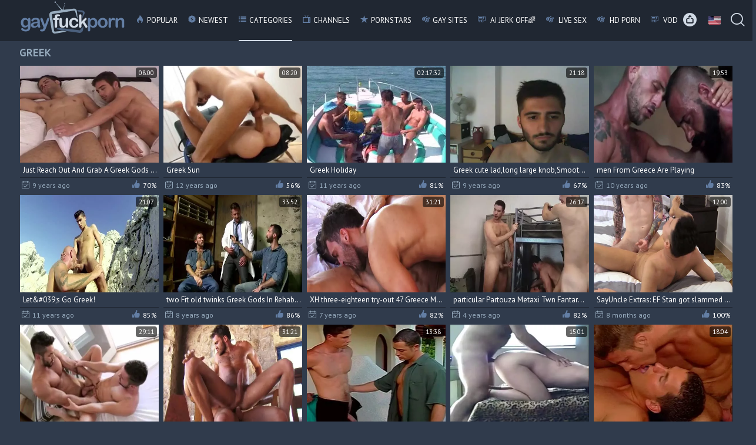

--- FILE ---
content_type: text/html; charset=UTF-8
request_url: https://www.gayfuckporn.com/categories/greek/
body_size: 22056
content:
<!DOCTYPE html>
<html lang="en">
	<head>
		<meta charset="utf-8">
		<meta name="referrer" content="unsafe-url">
		<meta name="viewport" content="width=device-width, initial-scale=1.0, user-scalable=no">
		<title>Best Greek Gay Porn on Gay Fuck Porn Tube</title>
		<meta name="description" content="Find the best Greek gay porn videos and free Greek male XXX clips on Gay Fuck Porn tube.">
		<meta name="keywords" content="">
											<link rel="alternate" hreflang="en" href="https://www.gayfuckporn.com/categories/greek/">
					<link rel="alternate" hreflang="ru" href="https://www.gayfuckporn.com/ru/categories/greek/">
					<link rel="alternate" hreflang="de" href="https://www.gayfuckporn.com/de/categories/greek/">
					<link rel="alternate" hreflang="es" href="https://www.gayfuckporn.com/es/categories/greek/">
					<link rel="alternate" hreflang="fr" href="https://www.gayfuckporn.com/fr/categories/greek/">
					<link rel="alternate" hreflang="pt" href="https://www.gayfuckporn.com/pt/categories/greek/">
					<link rel="alternate" hreflang="it" href="https://www.gayfuckporn.com/it/categories/greek/">
				<link rel="alternate" hreflang="x-default" href="https://www.gayfuckporn.com/categories/greek/">
					<link rel="canonical" href="https://www.gayfuckporn.com/categories/greek/">
				<link rel="apple-touch-icon"		sizes="57x57" 		href="/static/images/favicon/apple-icon-57x57-a020f7efb9.png">
		<link rel="apple-touch-icon" 		sizes="60x60" 		href="/static/images/favicon/apple-icon-60x60-8421000665.png">
		<link rel="apple-touch-icon" 		sizes="72x72" 		href="/static/images/favicon/apple-icon-72x72-02cbe7b784.png">
		<link rel="apple-touch-icon" 		sizes="76x76" 		href="/static/images/favicon/apple-icon-76x76-494163f21e.png">
		<link rel="apple-touch-icon" 		sizes="114x114" 	href="/static/images/favicon/apple-icon-114x114-14b7a2a0c9.png">
		<link rel="apple-touch-icon" 		sizes="120x120" 	href="/static/images/favicon/apple-icon-120x120-adf254a7ab.png">
		<link rel="apple-touch-icon" 		sizes="144x144" 	href="/static/images/favicon/apple-icon-144x144-5ee3822ded.png">
		<link rel="apple-touch-icon" 		sizes="152x152" 	href="/static/images/favicon/apple-icon-152x152-409ec97af8.png">
		<link rel="apple-touch-icon" 		sizes="180x180" 	href="/static/images/favicon/apple-icon-180x180-c927b08b02.png">
		<link rel="icon" type="image/png"	sizes="192x192" 	href="/static/images/favicon/android-icon-192x192-bf2ef595e3.png">
		<link rel="icon" type="image/png"	sizes="32x32" 		href="/static/images/favicon/favicon-32x32-5f3286c85f.png">
		<link rel="icon" type="image/png"	sizes="96x96" 		href="/static/images/favicon/favicon-96x96-099ef3b80e.png">
		<link rel="icon" type="image/png"	sizes="16x16" 		href="/static/images/favicon/favicon-16x16-1bfc36cb15.png">
		<link rel="manifest" href="/static/images/favicon/manifest-c4d9a3b180.json">
				<meta name="msapplication-TileColor" content=#2d2a2b>
		<meta name="msapplication-TileImage" content="/static/images/favicon/ms-icon-144x144-002bdfc8ab.png">
		<meta name="msapplication-config" content="/static/images/favicon/browserconfig-653d077300.xml">
		<meta name="theme-color" content=#2d2a2b>
        <link rel="stylesheet" href="/static/style-light-04cf4db3db.css">
		<link href='//fonts.googleapis.com/css?family=Ubuntu:300,400' rel='stylesheet' type='text/css'>
		<script type="text/javascript" src="https://stats.hprofits.com/advertisement.min.js"></script>
											<!-- Google tag (gtag.js) -->
<script async src="https://www.googletagmanager.com/gtag/js?id=G-3H9NKH09P1"></script>
<script>
  window.dataLayer = window.dataLayer || [];
  function gtag(){dataLayer.push(arguments);}
  gtag('js', new Date());
  function ga() {
    var args = Array.prototype.slice.call(arguments);
    if(args[1] === 'page_view') {
      var dimension = args[2] ? args[2] : {dimension1: 'other'};
      dimension['content_group'] = dimension.dimension1;
      gtag('config', 'G-3H9NKH09P1', {
        send_page_view: false,
        content_group: dimension.dimension1
      });
      gtag('event', args[1], dimension);
      return;
    }
    gtag(args[1], args[3], {
        'event_category': args[2],
        'event_label': args[4]
    })
  }
ga('send', 'page_view', {dimension1: 'category'});
window.gaId='G-3H9NKH09P1';
</script>
			<meta name="google-site-verification" content="1OkdPJ-J7sGbIC0Hd4924HbeHwD28zRHqfSyYG17e4E">	</head>
	<body data-pp-stat="0">
		<div class="b-root">
			<div class="leaderboard-spot">
				
			</div>
			<header class="b-header clearfix">
				<div class="row">
					<button class="b-menu-button js-menu-button"><i class="icon-menu"></i></button>
					<table>
						<tr>
							<td class="c-home">
								<a href="/" class="b-logo">
									<img src="/static/images/logo-2b3dccab6c.svg" alt="Free Gay Porn, Gay Fuck Videos on Gay Fuck Porn Tube Online">
								</a>
							</td>
							<td class="c-nav js-menu">
																<nav class="b-main-nav" id="nav">
									<a href="/" class="b-main-nav__link "><i class="icon-flame"></i>Popular</a>
									<a href="/new/" class="b-main-nav__link "><i class="icon-new"></i>Newest</a>
									<a href="/categories/" class="b-main-nav__link is-active"><i class="icon-list"></i>Categories</a>
																		<a href="/channels/" class="b-main-nav__link "><i class="icon-television"></i>Channels</a>
																		<a href="/pornstars/" class="b-main-nav__link "><i class="icon-pointed-star"></i>Pornstars</a>
									<a href="/gay_sites/" class="b-main-nav__link "><i class="icon-live-cams"></i>Gay sites</a>
									<a href="https://trustpielote.com/resource?zones=300" target="_blank" rel="nofollow" class="b-main-nav__link js-menu-random js-random-link-item menu-random js-hp-tl" data-spot="MI1" data-banner-id="">
	<i class="icon-vod"></i>
	AI JERK OFF🌈
</a>

<a href="https://trustpielote.com/resource?zones=301" target="_blank" rel="nofollow" class="b-main-nav__link js-menu-random js-random-link-item menu-random active js-hp-tl" data-spot="MI2" data-banner-id="">
	<i class="icon-live-cams"></i>
	Live Sex
</a>

<a href="https://trustpielote.com/resource?zones=302" target="_blank" rel="nofollow" class="b-main-nav__link js-menu-random js-random-link-item menu-random js-hp-tl" data-spot="MI3" data-banner-id="">
	<i class="icon-dating"></i>
	HD Porn
</a>

<a href="https://fhgte.com/gay?utm_campaign=ai.CxY&utm_content=mi4" target="_blank" rel="nofollow" class="b-main-nav__link js-menu-random js-random-link-item menu-random js-hp-tl" data-spot="MI4" data-banner-id="">
	<i class="icon-vod"></i>
	VOD
</a>

								</nav>
							</td>
							<td class="c-search">
								<div class="b-search-overlay js-search-overlay"></div>
								<div class="b-search-form js-search-form">
									<div class="b-search-form__wrapper">
										<button class="b-search-form__close js-toggle-search">
											<i class="icon-close-button"></i>
										</button>
										<form id="search" name="search_form" class="b-search js-search" method="get" action="/s.php?search=-query-">
											<input
												type="text"
												value=""
												name="query"
												placeholder="Search videos..."
												autocomplete="off"
												data-url-search="/search-suggestions/-query-"
												class="b-search__input js-search-input"
											>
											<button id="search-button" class="b-search__submit">
												<i class="icon-search"></i>
											</button>
											<div class="b-search-suggestions js-search-suggestions is-hidden" id="search-dropdown" data-loader-text="Loading"></div>
										</form>
									</div>
								</div>
								<a class="b-head-btn" href="/upload" target="_blank"><i class="icon-upload-2"></i></a>
								<div class="b-dropdown b-dropdown--icon b-head-btn lang-toggle">
									<div class="b-dropdown__selected b-dropdown--icon__selected lang" style="background-image: url('/static/images/flags/en-211f5d45bb.svg')"></div>
									<div class="b-dropdown__select b-dropdown--icon__select is-hidden js-lang-switcher">
																																									<a href="/ru/categories/greek/" class="js-lang" data-lang="ru" target="_self" title="Switch to Russian">
												<img src="/static/images/flags/ru-c42c5845f5.svg" alt="Russian">
											</a>
																					<a href="/de/categories/greek/" class="js-lang" data-lang="de" target="_self" title="Switch to German">
												<img src="/static/images/flags/de-b3465e7436.svg" alt="German">
											</a>
																					<a href="/es/categories/greek/" class="js-lang" data-lang="es" target="_self" title="Switch to Spanish">
												<img src="/static/images/flags/es-d617a789d7.svg" alt="Spanish">
											</a>
																					<a href="/fr/categories/greek/" class="js-lang" data-lang="fr" target="_self" title="Switch to French">
												<img src="/static/images/flags/fr-035e6c64a9.svg" alt="French">
											</a>
																					<a href="/pt/categories/greek/" class="js-lang" data-lang="pt" target="_self" title="Switch to Portuguese">
												<img src="/static/images/flags/pt-da4fc8ba05.svg" alt="Portuguese">
											</a>
																					<a href="/it/categories/greek/" class="js-lang" data-lang="it" target="_self" title="Switch to Italian">
												<img src="/static/images/flags/it-093d039273.svg" alt="Italian">
											</a>
																			</div>
								</div>
								<a class="b-head-btn js-toggle-search"><i class="icon-search"></i></a>
								<a class="b-head-btn menu-toggle js-toggle-menu"><i class="icon-list"></i></a>
							</td>
						</tr>
					</table>
				</div>
			</header>
			<div class="b-wrapper">
				<div class="row">
					<div class="b-mobile-random-links js-random-links-mobile-spot"></div>
					<div class="mobile-random header-spot header-random"><div data-hp-id="97" data-hp-zone></div></div>											<section class="in-inner-other">
														<div class="b-head-1 f-left">
								<h1>Greek</h1>
							</div>
																					<div class="clear"></div>
							<div
								id="galleries"
								class="b-thumb-list js-gallery-list clearfix relative"
								data-infinite-scroll="1"
								data-infinite-scroll-url="/categories/greek/?page=-page-"
								data-page="1"
							>
								    <template id="category-data-template">
                    &quot;Greek&quot;
            </template>

				<div class="b-thumb-item js-thumb-item js-thumb">
			<div class="b-thumb-item-inner">
				<a
					class="js-gallery-stats js-gallery-link"
					href="/just-reach-out-and-grab-a-greek-gods-penis-when-you-craving/536525.html"
					data-position="1"
					data-vp-track
					data-gtid="2626446_1"
					data-gallery-id="536525"
					data-thumb-id="6772647"
					data-preview=""
				>
					<div class="b-thumb-item__img">
						<picture class="js-gallery-img">
															<source type="image/webp" srcset="https://icdn05.gayfuckporn.com/52529/2626446_1.webp">
															<source type="image/jpeg" srcset="https://icdn05.gayfuckporn.com/52529/2626446_1.jpg">
														<img loading="lazy" data-src="https://icdn05.gayfuckporn.com/52529/2626446_1.jpg" width="480" height="320" alt="Just Reach Out And Grab A Greek Gods penis When you Craving">
						</picture>
						<div class="b-thumb-item__time">08:00</div>
					</div>
					<div class="b-thumb-item__info">
						<span class="b-thumb-item__title">Just Reach Out And Grab A Greek Gods penis When you Craving</span>
					</div>
					<div class="b-thumb-item__details clearfix">
						<span class="date-added"><i class="icon-date"></i>9 years ago</span>
						<span class="rate"><i class="icon-like"></i>70%</span>
					</div>
				</a>
			</div>
		</div>
					<div class="b-thumb-item js-thumb-item js-thumb">
			<div class="b-thumb-item-inner">
				<a
					class="js-gallery-stats js-gallery-link"
					href="/greek-sun/240079.html"
					data-position="2"
					data-vp-track
					data-gtid="1178220_1"
					data-gallery-id="240079"
					data-thumb-id="4792307"
					data-preview=""
				>
					<div class="b-thumb-item__img">
						<picture class="js-gallery-img">
															<source type="image/webp" srcset="https://icdn05.gayfuckporn.com/23565/1178220_1.webp">
															<source type="image/jpeg" srcset="https://icdn05.gayfuckporn.com/23565/1178220_1.jpg">
														<img loading="lazy" data-src="https://icdn05.gayfuckporn.com/23565/1178220_1.jpg" width="480" height="320" alt="Greek Sun">
						</picture>
						<div class="b-thumb-item__time">08:20</div>
					</div>
					<div class="b-thumb-item__info">
						<span class="b-thumb-item__title">Greek Sun</span>
					</div>
					<div class="b-thumb-item__details clearfix">
						<span class="date-added"><i class="icon-date"></i>12 years ago</span>
						<span class="rate"><i class="icon-like"></i>56%</span>
					</div>
				</a>
			</div>
		</div>
					<div class="b-thumb-item js-thumb-item js-thumb">
			<div class="b-thumb-item-inner">
				<a
					class="js-gallery-stats js-gallery-link"
					href="/greek-holiday/385395.html"
					data-position="3"
					data-vp-track
					data-gtid="1982467_3"
					data-gallery-id="385395"
					data-thumb-id="5658980"
					data-preview=""
				>
					<div class="b-thumb-item__img">
						<picture class="js-gallery-img">
															<source type="image/webp" srcset="https://icdn05.gayfuckporn.com/39650/1982467_3.webp">
															<source type="image/jpeg" srcset="https://icdn05.gayfuckporn.com/39650/1982467_3.jpg">
														<img loading="lazy" data-src="https://icdn05.gayfuckporn.com/39650/1982467_3.jpg" width="480" height="320" alt="Greek Holiday">
						</picture>
						<div class="b-thumb-item__time">02:17:32</div>
					</div>
					<div class="b-thumb-item__info">
						<span class="b-thumb-item__title">Greek Holiday</span>
					</div>
					<div class="b-thumb-item__details clearfix">
						<span class="date-added"><i class="icon-date"></i>11 years ago</span>
						<span class="rate"><i class="icon-like"></i>81%</span>
					</div>
				</a>
			</div>
		</div>
					<div class="b-thumb-item js-thumb-item js-thumb">
			<div class="b-thumb-item-inner">
				<a
					class="js-gallery-stats js-gallery-link"
					href="/greek-cute-lad-long-large-knob-smooth-wazoo/607118.html"
					data-position="4"
					data-vp-track
					data-gtid="2675181_1"
					data-gallery-id="607118"
					data-thumb-id="7361047"
					data-preview=""
				>
					<div class="b-thumb-item__img">
						<picture class="js-gallery-img">
															<source type="image/webp" srcset="https://icdn05.gayfuckporn.com/53504/2675181_1.webp">
															<source type="image/jpeg" srcset="https://icdn05.gayfuckporn.com/53504/2675181_1.jpg">
														<img loading="lazy" data-src="https://icdn05.gayfuckporn.com/53504/2675181_1.jpg" width="480" height="320" alt="Greek cute lad,long large knob,Smooth wazoo">
						</picture>
						<div class="b-thumb-item__time">21:18</div>
					</div>
					<div class="b-thumb-item__info">
						<span class="b-thumb-item__title">Greek cute lad,long large knob,Smooth wazoo</span>
					</div>
					<div class="b-thumb-item__details clearfix">
						<span class="date-added"><i class="icon-date"></i>9 years ago</span>
						<span class="rate"><i class="icon-like"></i>67%</span>
					</div>
				</a>
			</div>
		</div>
					<div class="b-thumb-item js-thumb-item js-thumb">
			<div class="b-thumb-item-inner">
				<a
					class="js-gallery-stats js-gallery-link"
					href="/men-from-greece-are-playing/433875.html"
					data-position="5"
					data-vp-track
					data-gtid="2338141_11"
					data-gallery-id="433875"
					data-thumb-id="2708711"
					data-preview=""
				>
					<div class="b-thumb-item__img">
						<picture class="js-gallery-img">
															<source type="image/webp" srcset="https://icdn05.gayfuckporn.com/46763/2338141_11.webp">
															<source type="image/jpeg" srcset="https://icdn05.gayfuckporn.com/46763/2338141_11.jpg">
														<img loading="lazy" data-src="https://icdn05.gayfuckporn.com/46763/2338141_11.jpg" width="480" height="320" alt="men From Greece Are Playing">
						</picture>
						<div class="b-thumb-item__time">19:53</div>
					</div>
					<div class="b-thumb-item__info">
						<span class="b-thumb-item__title">men From Greece Are Playing</span>
					</div>
					<div class="b-thumb-item__details clearfix">
						<span class="date-added"><i class="icon-date"></i>10 years ago</span>
						<span class="rate"><i class="icon-like"></i>83%</span>
					</div>
				</a>
			</div>
		</div>
					<div class="b-thumb-item js-thumb-item js-thumb">
			<div class="b-thumb-item-inner">
				<a
					class="js-gallery-stats js-gallery-link"
					href="/let-s-go-greek/389539.html"
					data-position="6"
					data-vp-track
					data-gtid="2006569_5"
					data-gallery-id="389539"
					data-thumb-id="2372167"
					data-preview=""
				>
					<div class="b-thumb-item__img">
						<picture class="js-gallery-img">
															<source type="image/webp" srcset="https://icdn05.gayfuckporn.com/40132/2006569_5.webp">
															<source type="image/jpeg" srcset="https://icdn05.gayfuckporn.com/40132/2006569_5.jpg">
														<img loading="lazy" data-src="https://icdn05.gayfuckporn.com/40132/2006569_5.jpg" width="480" height="320" alt="Let&amp;#039;s Go Greek!">
						</picture>
						<div class="b-thumb-item__time">21:07</div>
					</div>
					<div class="b-thumb-item__info">
						<span class="b-thumb-item__title">Let&amp;#039;s Go Greek!</span>
					</div>
					<div class="b-thumb-item__details clearfix">
						<span class="date-added"><i class="icon-date"></i>11 years ago</span>
						<span class="rate"><i class="icon-like"></i>85%</span>
					</div>
				</a>
			</div>
		</div>
					<div class="b-thumb-item js-thumb-item js-thumb">
			<div class="b-thumb-item-inner">
				<a
					class="js-gallery-stats js-gallery-link"
					href="/two-fit-old-twinks-greek-gods-in-rehab-doing-the-enchanting-doctor-after-therapy/628961.html"
					data-position="7"
					data-vp-track
					data-gtid="2754566_4"
					data-gallery-id="628961"
					data-thumb-id="7651835"
					data-preview=""
				>
					<div class="b-thumb-item__img">
						<picture class="js-gallery-img">
															<source type="image/webp" srcset="https://icdn05.gayfuckporn.com/55092/2754566_4.webp">
															<source type="image/jpeg" srcset="https://icdn05.gayfuckporn.com/55092/2754566_4.jpg">
														<img loading="lazy" data-src="https://icdn05.gayfuckporn.com/55092/2754566_4.jpg" width="480" height="320" alt="two Fit old twinks Greek Gods In Rehab Doing The enchanting Doctor After Therapy">
						</picture>
						<div class="b-thumb-item__time">33:52</div>
					</div>
					<div class="b-thumb-item__info">
						<span class="b-thumb-item__title">two Fit old twinks Greek Gods In Rehab Doing The enchanting Doctor After Therapy</span>
					</div>
					<div class="b-thumb-item__details clearfix">
						<span class="date-added"><i class="icon-date"></i>8 years ago</span>
						<span class="rate"><i class="icon-like"></i>86%</span>
					</div>
				</a>
			</div>
		</div>
					<div class="b-thumb-item js-thumb-item js-thumb">
			<div class="b-thumb-item-inner">
				<a
					class="js-gallery-stats js-gallery-link"
					href="/xh-three-eighteen-try-out-47-greece-my-hole-at-eegay2-trimmed-mp4/686012.html"
					data-position="8"
					data-vp-track
					data-gtid="2875895_10"
					data-gallery-id="686012"
					data-thumb-id="7922901"
					data-preview=""
				>
					<div class="b-thumb-item__img">
						<picture class="js-gallery-img">
															<source type="image/webp" srcset="https://icdn05.gayfuckporn.com/57518/2875895_10.webp">
															<source type="image/jpeg" srcset="https://icdn05.gayfuckporn.com/57518/2875895_10.jpg">
														<img loading="lazy" data-src="https://icdn05.gayfuckporn.com/57518/2875895_10.jpg" width="480" height="320" alt="XH three-eighteen try-out 47 Greece My hole At Eegay2 - Trimmed.mp4">
						</picture>
						<div class="b-thumb-item__time">31:21</div>
					</div>
					<div class="b-thumb-item__info">
						<span class="b-thumb-item__title">XH three-eighteen try-out 47 Greece My hole At Eegay2 - Trimmed.mp4</span>
					</div>
					<div class="b-thumb-item__details clearfix">
						<span class="date-added"><i class="icon-date"></i>7 years ago</span>
						<span class="rate"><i class="icon-like"></i>82%</span>
					</div>
				</a>
			</div>
		</div>
					<div class="b-thumb-item js-thumb-item js-thumb">
			<div class="b-thumb-item-inner">
				<a
					class="js-gallery-stats js-gallery-link"
					href="/particular-partouza-metaxi-twn-fantarwn/808718.html"
					data-position="9"
					data-vp-track
					data-gtid="3201317_10"
					data-gallery-id="808718"
					data-thumb-id="14345311"
					data-preview=""
				>
					<div class="b-thumb-item__img">
						<picture class="js-gallery-img">
															<source type="image/webp" srcset="https://icdn05.gayfuckporn.com/64027/3201317_10.webp">
															<source type="image/jpeg" srcset="https://icdn05.gayfuckporn.com/64027/3201317_10.jpg">
														<img loading="lazy" data-src="https://icdn05.gayfuckporn.com/64027/3201317_10.jpg" width="480" height="320" alt="particular Partouza Metaxi Twn Fantarwn!">
						</picture>
						<div class="b-thumb-item__time">26:17</div>
					</div>
					<div class="b-thumb-item__info">
						<span class="b-thumb-item__title">particular Partouza Metaxi Twn Fantarwn!</span>
					</div>
					<div class="b-thumb-item__details clearfix">
						<span class="date-added"><i class="icon-date"></i>4 years ago</span>
						<span class="rate"><i class="icon-like"></i>82%</span>
					</div>
				</a>
			</div>
		</div>
					    <div class="b-thumb-item js-thumb-item js-thumb placeholder">
    <div class="b-thumb-item-inner">
        <a
                href=""
                title=""
                target="_blank"
                rel="nofollow noindex"
        >
            <div class="b-thumb-item__img">
                                <div class="b-thumb-item__time"></div>
            </div>
            <div class="b-thumb-item__info">
                <span class="b-thumb-item__title">&nbsp;</span>
            </div>
            <div class="b-thumb-item__details clearfix">
                <span class="date-added"><i class="icon-date"></i></span>
                <span class="rate"><i class="icon-like"></i>%</span>
            </div>

        </a>
    </div>
</div>

    <script>
    window.tubeDomain = 'gayfuckporn.com'
    window.myQueryFunction = function() {
        const availableFields = ['pornstars', 'categories', 'channel', 'tags', 'title', 'studio'];

        function matchField(navField) {
            const lowerNavField = navField.toLowerCase();
            if (availableFields.includes(lowerNavField)) {
                return lowerNavField;
            }
            if (lowerNavField === 'studios' ||
                lowerNavField === 'channels' ||
                lowerNavField === 'premium-channels' ||
                lowerNavField === 'channels-list' ||
                lowerNavField === 'premium-porn' ||
                lowerNavField === 'paysites-list' ||
                lowerNavField === 'channels-index') {
                return ['channel', 'studio'];
            }

            if (lowerNavField === 'category' ||
                lowerNavField === 'cats' ||
                lowerNavField.includes('cats') ||
                lowerNavField.includes('cat') ||
                lowerNavField.includes("c=")){
                return 'categories'
            }

            if (lowerNavField === 'pornstar' ||
                lowerNavField.includes('p=')){
                return 'pornstars'
            }

            return 'title';
        }

        function getTemplateObject(templateId) {
            const template = document.getElementById(templateId);
            if (template) {
                try {
                    const templateData = template.innerHTML.trim();
                    return templateData ? JSON.parse(templateData) : null;
                } catch (error) {
                    console.error(`Error parsing JSON from template ${templateId}:`, error);
                    return null;
                }
            }
            return null;
        }

        const pageField = window.location.pathname.split('/')[1] || '';

        let matchedField = matchField(pageField);

        const tagsGalleryData = getTemplateObject('galleryTags-data-template');
        const channelGalleryData = getTemplateObject('galleryChannel-data-template');

        const pornstarListingData = getTemplateObject('pornstar-data-template');
        const channelListingData = getTemplateObject('channel-data-template');
        const categoryListingData = getTemplateObject('category-data-template');

        const listingDataTitles = [pornstarListingData, channelListingData, categoryListingData]

        let query = '';
        let fields = [matchedField];

        if (channelGalleryData && Object.keys(channelGalleryData).length > 0 && channelGalleryData.title) {
            query = channelGalleryData.title.toLowerCase();
            fields = ['channel', 'studio'];
        }
        else if (tagsGalleryData && Array.isArray(tagsGalleryData) && tagsGalleryData.length > 0) {
            query = tagsGalleryData.map(tag => tag.title.toLowerCase()).toString()
            fields = ['tags'];
        }

        const activeListing = listingDataTitles.find((listingTitle) => listingTitle);
        if (activeListing){
            query = activeListing.toLowerCase()
        }
        return { query, fields };
    };

    window.getPatinationNum = function () {
        const selectedElement = document.querySelector('.b-pagination__selected span');
        return selectedElement ? selectedElement.textContent : null;
    }

    window.getOrderBy = function (){
        const newestPage = window.location.pathname.split('/')[1] || '';
        const newestRoutes = ["newest", "new"]
        return newestRoutes.includes(newestPage) ? "newest": null
    }


    function generateAdContent(video, formatDuration, timeAgo, rating) {
        return `
            <div class="b-thumb-item js-thumb-item js-thumb ">
    <div class="b-thumb-item-inner">
        <a
                href="${video.galleryUrl}"
                title="${video.title}"
                target="_blank"
                rel="nofollow noindex"
        >
            <div class="b-thumb-item__img">
                                    <picture class="js-gallery-img">
                        <source srcset="${video.thumbUrl}">
                        <img loading="lazy" data-src="${video.thumbUrl}" width="480" height="320" alt="${video.title}">
                    </picture>
                                <div class="b-thumb-item__time">${formatDuration(video.duration)}</div>
            </div>
            <div class="b-thumb-item__info">
                <span class="b-thumb-item__title">${video.title}</span>
            </div>
            <div class="b-thumb-item__details clearfix">
                <span class="date-added"><i class="icon-date"></i>${timeAgo(video.publishedAt)}</span>
                <span class="rate"><i class="icon-like"></i>${rating(video)}%</span>
            </div>

        </a>
    </div>
</div>
        `;
    }
</script>    <script type="text/javascript" src="https://cdn26121759.ahacdn.me/native4/main.js"></script>
<script class="ad-script">
    (function () {
        const nativeAdTrade = NativeAdTrade.getInstance({
            currentScriptName: "ad-script",
            getSearchQuery: window.myQueryFunction,
            getPaginationNum: window.getPatinationNum,
            orderBy: window.getOrderBy,
            quantity: 1,
            getParams: {
                utm_campaign: 'instream-native',
                utm_source: window.tubeDomain
            },
            tubeUrl: 'gayporn.com',
            galleryUrlTemplate: "https://www.gayporn.xxx/video/titleUrl",
            renderCallback: (video, formatDuration, timeAgo, rating) => {
                const adContent = generateAdContent(video, formatDuration, timeAgo, rating);
                const placeholder = document.querySelector('.placeholder');
                if (placeholder) {
                    placeholder.remove()
                }
                return adContent;
            },
        });
        nativeAdTrade.then((instance) => instance.loadVideos());
    }());
</script>
					<div class="b-thumb-item js-thumb-item js-thumb">
			<div class="b-thumb-item-inner">
				<a
					class="js-gallery-stats js-gallery-link"
					href="/greek-manalage/464219.html"
					data-position="10"
					data-vp-track
					data-gtid="2441973_10"
					data-gallery-id="464219"
					data-thumb-id="3038931"
					data-preview=""
				>
					<div class="b-thumb-item__img">
						<picture class="js-gallery-img">
															<source type="image/webp" srcset="https://icdn05.gayfuckporn.com/48840/2441973_10.webp">
															<source type="image/jpeg" srcset="https://icdn05.gayfuckporn.com/48840/2441973_10.jpg">
														<img loading="lazy" data-src="https://icdn05.gayfuckporn.com/48840/2441973_10.jpg" width="480" height="320" alt="Greek Manalage">
						</picture>
						<div class="b-thumb-item__time">29:11</div>
					</div>
					<div class="b-thumb-item__info">
						<span class="b-thumb-item__title">Greek Manalage</span>
					</div>
					<div class="b-thumb-item__details clearfix">
						<span class="date-added"><i class="icon-date"></i>10 years ago</span>
						<span class="rate"><i class="icon-like"></i>88%</span>
					</div>
				</a>
			</div>
		</div>
					<div class="b-thumb-item js-thumb-item js-thumb">
			<div class="b-thumb-item-inner">
				<a
					class="js-gallery-stats js-gallery-link"
					href="/greek-gods/706289.html"
					data-position="11"
					data-vp-track
					data-gtid="2953031_6"
					data-gallery-id="706289"
					data-thumb-id="8793666"
					data-preview=""
				>
					<div class="b-thumb-item__img">
						<picture class="js-gallery-img">
															<source type="image/webp" srcset="https://icdn05.gayfuckporn.com/59061/2953031_6.webp">
															<source type="image/jpeg" srcset="https://icdn05.gayfuckporn.com/59061/2953031_6.jpg">
														<img loading="lazy" data-src="https://icdn05.gayfuckporn.com/59061/2953031_6.jpg" width="480" height="320" alt="Greek Gods">
						</picture>
						<div class="b-thumb-item__time">31:21</div>
					</div>
					<div class="b-thumb-item__info">
						<span class="b-thumb-item__title">Greek Gods</span>
					</div>
					<div class="b-thumb-item__details clearfix">
						<span class="date-added"><i class="icon-date"></i>7 years ago</span>
						<span class="rate"><i class="icon-like"></i>79%</span>
					</div>
				</a>
			</div>
		</div>
					<div class="b-thumb-item js-thumb-item js-thumb">
			<div class="b-thumb-item-inner">
				<a
					class="js-gallery-stats js-gallery-link"
					href="/greek-gay-impressions/40791.html"
					data-position="12"
					data-vp-track
					data-gtid="774545_1"
					data-gallery-id="40791"
					data-thumb-id="1581048"
					data-preview=""
				>
					<div class="b-thumb-item__img">
						<picture class="js-gallery-img">
															<source type="image/webp" srcset="https://icdn05.gayfuckporn.com/15491/774545_1.webp">
															<source type="image/jpeg" srcset="https://icdn05.gayfuckporn.com/15491/774545_1.jpg">
														<img loading="lazy" data-src="https://icdn05.gayfuckporn.com/15491/774545_1.jpg" width="480" height="320" alt="Greek gay impressions">
						</picture>
						<div class="b-thumb-item__time">13:38</div>
					</div>
					<div class="b-thumb-item__info">
						<span class="b-thumb-item__title">Greek gay impressions</span>
					</div>
					<div class="b-thumb-item__details clearfix">
						<span class="date-added"><i class="icon-date"></i>13 years ago</span>
						<span class="rate"><i class="icon-like"></i>72%</span>
					</div>
				</a>
			</div>
		</div>
					<div class="b-thumb-item js-thumb-item js-thumb">
			<div class="b-thumb-item-inner">
				<a
					class="js-gallery-stats js-gallery-link"
					href="/05-greek/396483.html"
					data-position="13"
					data-vp-track
					data-gtid="2053459_4"
					data-gallery-id="396483"
					data-thumb-id="2409988"
					data-preview=""
				>
					<div class="b-thumb-item__img">
						<picture class="js-gallery-img">
															<source type="image/webp" srcset="https://icdn05.gayfuckporn.com/41070/2053459_4.webp">
															<source type="image/jpeg" srcset="https://icdn05.gayfuckporn.com/41070/2053459_4.jpg">
														<img loading="lazy" data-src="https://icdn05.gayfuckporn.com/41070/2053459_4.jpg" width="480" height="320" alt="05 Greek">
						</picture>
						<div class="b-thumb-item__time">15:01</div>
					</div>
					<div class="b-thumb-item__info">
						<span class="b-thumb-item__title">05 Greek</span>
					</div>
					<div class="b-thumb-item__details clearfix">
						<span class="date-added"><i class="icon-date"></i>11 years ago</span>
						<span class="rate"><i class="icon-like"></i>80%</span>
					</div>
				</a>
			</div>
		</div>
					<div class="b-thumb-item js-thumb-item js-thumb">
			<div class="b-thumb-item-inner">
				<a
					class="js-gallery-stats js-gallery-link"
					href="/greek-vacation/292888.html"
					data-position="14"
					data-vp-track
					data-gtid="1173864_1"
					data-gallery-id="292888"
					data-thumb-id="4782804"
					data-preview=""
				>
					<div class="b-thumb-item__img">
						<picture class="js-gallery-img">
															<source type="image/webp" srcset="https://icdn05.gayfuckporn.com/23478/1173864_1.webp">
															<source type="image/jpeg" srcset="https://icdn05.gayfuckporn.com/23478/1173864_1.jpg">
														<img loading="lazy" data-src="https://icdn05.gayfuckporn.com/23478/1173864_1.jpg" width="480" height="320" alt="Greek Vacation">
						</picture>
						<div class="b-thumb-item__time">18:04</div>
					</div>
					<div class="b-thumb-item__info">
						<span class="b-thumb-item__title">Greek Vacation</span>
					</div>
					<div class="b-thumb-item__details clearfix">
						<span class="date-added"><i class="icon-date"></i>12 years ago</span>
						<span class="rate"><i class="icon-like"></i>77%</span>
					</div>
				</a>
			</div>
		</div>
					<div class="b-thumb-item js-thumb-item js-thumb">
			<div class="b-thumb-item-inner">
				<a
					class="js-gallery-stats js-gallery-link"
					href="/greek-holliday/641985.html"
					data-position="15"
					data-vp-track
					data-gtid="2786948_2"
					data-gallery-id="641985"
					data-thumb-id="7683563"
					data-preview=""
				>
					<div class="b-thumb-item__img">
						<picture class="js-gallery-img">
															<source type="image/webp" srcset="https://icdn05.gayfuckporn.com/55739/2786948_2.webp">
															<source type="image/jpeg" srcset="https://icdn05.gayfuckporn.com/55739/2786948_2.jpg">
														<img loading="lazy" data-src="https://icdn05.gayfuckporn.com/55739/2786948_2.jpg" width="480" height="320" alt="Greek Holliday">
						</picture>
						<div class="b-thumb-item__time">12:34</div>
					</div>
					<div class="b-thumb-item__info">
						<span class="b-thumb-item__title">Greek Holliday</span>
					</div>
					<div class="b-thumb-item__details clearfix">
						<span class="date-added"><i class="icon-date"></i>8 years ago</span>
						<span class="rate"><i class="icon-like"></i>67%</span>
					</div>
				</a>
			</div>
		</div>
					<div class="b-thumb-item js-thumb-item js-thumb">
			<div class="b-thumb-item-inner">
				<a
					class="js-gallery-stats js-gallery-link"
					href="/utopian-greek-gods-having-some-flaming-anal-licking-and-anal-humped-nooner/559846.html"
					data-position="16"
					data-vp-track
					data-gtid="2663188_1"
					data-gallery-id="559846"
					data-thumb-id="7277696"
					data-preview=""
				>
					<div class="b-thumb-item__img">
						<picture class="js-gallery-img">
															<source type="image/webp" srcset="https://icdn05.gayfuckporn.com/53264/2663188_1.webp">
															<source type="image/jpeg" srcset="https://icdn05.gayfuckporn.com/53264/2663188_1.jpg">
														<img loading="lazy" data-src="https://icdn05.gayfuckporn.com/53264/2663188_1.jpg" width="480" height="320" alt="Utopian Greek Gods Having Some Flaming anal Licking And anal Humped Nooner.">
						</picture>
						<div class="b-thumb-item__time">10:25</div>
					</div>
					<div class="b-thumb-item__info">
						<span class="b-thumb-item__title">Utopian Greek Gods Having Some Flaming anal Licking And anal Humped Nooner.</span>
					</div>
					<div class="b-thumb-item__details clearfix">
						<span class="date-added"><i class="icon-date"></i>9 years ago</span>
						<span class="rate"><i class="icon-like"></i>63%</span>
					</div>
				</a>
			</div>
		</div>
					<div class="b-thumb-item js-thumb-item js-thumb">
			<div class="b-thumb-item-inner">
				<a
					class="js-gallery-stats js-gallery-link"
					href="/greek-gods-are-waiting-to-secure-down-to-chop-up-and-shag/536316.html"
					data-position="17"
					data-vp-track
					data-gtid="2626040_12"
					data-gallery-id="536316"
					data-thumb-id="6770562"
					data-preview=""
				>
					<div class="b-thumb-item__img">
						<picture class="js-gallery-img">
															<source type="image/webp" srcset="https://icdn05.gayfuckporn.com/52521/2626040_12.webp">
															<source type="image/jpeg" srcset="https://icdn05.gayfuckporn.com/52521/2626040_12.jpg">
														<img loading="lazy" data-src="https://icdn05.gayfuckporn.com/52521/2626040_12.jpg" width="480" height="320" alt="Greek Gods Are waiting To Secure Down To Chop Up And Shag">
						</picture>
						<div class="b-thumb-item__time">08:00</div>
					</div>
					<div class="b-thumb-item__info">
						<span class="b-thumb-item__title">Greek Gods Are waiting To Secure Down To Chop Up And Shag</span>
					</div>
					<div class="b-thumb-item__details clearfix">
						<span class="date-added"><i class="icon-date"></i>9 years ago</span>
						<span class="rate"><i class="icon-like"></i>72%</span>
					</div>
				</a>
			</div>
		</div>
					<div class="b-thumb-item js-thumb-item js-thumb">
			<div class="b-thumb-item-inner">
				<a
					class="js-gallery-stats js-gallery-link"
					href="/orgy-in-greek/40787.html"
					data-position="18"
					data-vp-track
					data-gtid="775312_10"
					data-gallery-id="40787"
					data-thumb-id="1586444"
					data-preview=""
				>
					<div class="b-thumb-item__img">
						<picture class="js-gallery-img">
															<source type="image/webp" srcset="https://icdn05.gayfuckporn.com/15507/775312_10.webp">
															<source type="image/jpeg" srcset="https://icdn05.gayfuckporn.com/15507/775312_10.jpg">
														<img loading="lazy" data-src="https://icdn05.gayfuckporn.com/15507/775312_10.jpg" width="480" height="320" alt="Orgy in Greek">
						</picture>
						<div class="b-thumb-item__time">28:01</div>
					</div>
					<div class="b-thumb-item__info">
						<span class="b-thumb-item__title">Orgy in Greek</span>
					</div>
					<div class="b-thumb-item__details clearfix">
						<span class="date-added"><i class="icon-date"></i>13 years ago</span>
						<span class="rate"><i class="icon-like"></i>79%</span>
					</div>
				</a>
			</div>
		</div>
					    <div class="b-thumb-item js-thumb-item js-thumb placeholder">
    <div class="b-thumb-item-inner">
        <a
                href=""
                title=""
                target="_blank"
                rel="nofollow noindex"
        >
            <div class="b-thumb-item__img">
                                <div class="b-thumb-item__time"></div>
            </div>
            <div class="b-thumb-item__info">
                <span class="b-thumb-item__title">&nbsp;</span>
            </div>
            <div class="b-thumb-item__details clearfix">
                <span class="date-added"><i class="icon-date"></i></span>
                <span class="rate"><i class="icon-like"></i>%</span>
            </div>

        </a>
    </div>
</div>

    <script>
    window.tubeDomain = 'gayfuckporn.com'
    window.myQueryFunction = function() {
        const availableFields = ['pornstars', 'categories', 'channel', 'tags', 'title', 'studio'];

        function matchField(navField) {
            const lowerNavField = navField.toLowerCase();
            if (availableFields.includes(lowerNavField)) {
                return lowerNavField;
            }
            if (lowerNavField === 'studios' ||
                lowerNavField === 'channels' ||
                lowerNavField === 'premium-channels' ||
                lowerNavField === 'channels-list' ||
                lowerNavField === 'premium-porn' ||
                lowerNavField === 'paysites-list' ||
                lowerNavField === 'channels-index') {
                return ['channel', 'studio'];
            }

            if (lowerNavField === 'category' ||
                lowerNavField === 'cats' ||
                lowerNavField.includes('cats') ||
                lowerNavField.includes('cat') ||
                lowerNavField.includes("c=")){
                return 'categories'
            }

            if (lowerNavField === 'pornstar' ||
                lowerNavField.includes('p=')){
                return 'pornstars'
            }

            return 'title';
        }

        function getTemplateObject(templateId) {
            const template = document.getElementById(templateId);
            if (template) {
                try {
                    const templateData = template.innerHTML.trim();
                    return templateData ? JSON.parse(templateData) : null;
                } catch (error) {
                    console.error(`Error parsing JSON from template ${templateId}:`, error);
                    return null;
                }
            }
            return null;
        }

        const pageField = window.location.pathname.split('/')[1] || '';

        let matchedField = matchField(pageField);

        const tagsGalleryData = getTemplateObject('galleryTags-data-template');
        const channelGalleryData = getTemplateObject('galleryChannel-data-template');

        const pornstarListingData = getTemplateObject('pornstar-data-template');
        const channelListingData = getTemplateObject('channel-data-template');
        const categoryListingData = getTemplateObject('category-data-template');

        const listingDataTitles = [pornstarListingData, channelListingData, categoryListingData]

        let query = '';
        let fields = [matchedField];

        if (channelGalleryData && Object.keys(channelGalleryData).length > 0 && channelGalleryData.title) {
            query = channelGalleryData.title.toLowerCase();
            fields = ['channel', 'studio'];
        }
        else if (tagsGalleryData && Array.isArray(tagsGalleryData) && tagsGalleryData.length > 0) {
            query = tagsGalleryData.map(tag => tag.title.toLowerCase()).toString()
            fields = ['tags'];
        }

        const activeListing = listingDataTitles.find((listingTitle) => listingTitle);
        if (activeListing){
            query = activeListing.toLowerCase()
        }
        return { query, fields };
    };

    window.getPatinationNum = function () {
        const selectedElement = document.querySelector('.b-pagination__selected span');
        return selectedElement ? selectedElement.textContent : null;
    }

    window.getOrderBy = function (){
        const newestPage = window.location.pathname.split('/')[1] || '';
        const newestRoutes = ["newest", "new"]
        return newestRoutes.includes(newestPage) ? "newest": null
    }


    function generateAdContent(video, formatDuration, timeAgo, rating) {
        return `
            <div class="b-thumb-item js-thumb-item js-thumb ">
    <div class="b-thumb-item-inner">
        <a
                href="${video.galleryUrl}"
                title="${video.title}"
                target="_blank"
                rel="nofollow noindex"
        >
            <div class="b-thumb-item__img">
                                    <picture class="js-gallery-img">
                        <source srcset="${video.thumbUrl}">
                        <img loading="lazy" data-src="${video.thumbUrl}" width="480" height="320" alt="${video.title}">
                    </picture>
                                <div class="b-thumb-item__time">${formatDuration(video.duration)}</div>
            </div>
            <div class="b-thumb-item__info">
                <span class="b-thumb-item__title">${video.title}</span>
            </div>
            <div class="b-thumb-item__details clearfix">
                <span class="date-added"><i class="icon-date"></i>${timeAgo(video.publishedAt)}</span>
                <span class="rate"><i class="icon-like"></i>${rating(video)}%</span>
            </div>

        </a>
    </div>
</div>
        `;
    }
</script>    <script type="text/javascript" src="https://cdn26121759.ahacdn.me/native4/main.js"></script>
<script class="ad-script">
    (function () {
        const nativeAdTrade = NativeAdTrade.getInstance({
            currentScriptName: "ad-script",
            getSearchQuery: window.myQueryFunction,
            getPaginationNum: window.getPatinationNum,
            orderBy: window.getOrderBy,
            quantity: 1,
            getParams: {
                utm_campaign: 'instream-native',
                utm_source: window.tubeDomain
            },
            tubeUrl: 'gayporn.com',
            galleryUrlTemplate: "https://www.gayporn.xxx/video/titleUrl",
            renderCallback: (video, formatDuration, timeAgo, rating) => {
                const adContent = generateAdContent(video, formatDuration, timeAgo, rating);
                const placeholder = document.querySelector('.placeholder');
                if (placeholder) {
                    placeholder.remove()
                }
                return adContent;
            },
        });
        nativeAdTrade.then((instance) => instance.loadVideos());
    }());
</script>
					<div class="b-thumb-item js-thumb-item js-thumb">
			<div class="b-thumb-item-inner">
				<a
					class="js-gallery-stats js-gallery-link"
					href="/greek-gods-support-each-other-during-butthole/537348.html"
					data-position="19"
					data-vp-track
					data-gtid="2628740_1"
					data-gallery-id="537348"
					data-thumb-id="6781971"
					data-preview=""
				>
					<div class="b-thumb-item__img">
						<picture class="js-gallery-img">
															<source type="image/webp" srcset="https://icdn05.gayfuckporn.com/52575/2628740_1.webp">
															<source type="image/jpeg" srcset="https://icdn05.gayfuckporn.com/52575/2628740_1.jpg">
														<img loading="lazy" data-src="https://icdn05.gayfuckporn.com/52575/2628740_1.jpg" width="480" height="320" alt="Greek Gods Support Each Other During butthole">
						</picture>
						<div class="b-thumb-item__time">16:10</div>
					</div>
					<div class="b-thumb-item__info">
						<span class="b-thumb-item__title">Greek Gods Support Each Other During butthole</span>
					</div>
					<div class="b-thumb-item__details clearfix">
						<span class="date-added"><i class="icon-date"></i>9 years ago</span>
						<span class="rate"><i class="icon-like"></i>91%</span>
					</div>
				</a>
			</div>
		</div>
					<div class="b-thumb-item js-thumb-item js-thumb">
			<div class="b-thumb-item-inner">
				<a
					class="js-gallery-stats js-gallery-link"
					href="/wrestle-ancient-greek-style/738672.html"
					data-position="20"
					data-vp-track
					data-gtid="3036249_10"
					data-gallery-id="738672"
					data-thumb-id="10325861"
					data-preview=""
				>
					<div class="b-thumb-item__img">
						<picture class="js-gallery-img">
															<source type="image/webp" srcset="https://icdn05.gayfuckporn.com/60725/3036249_10.webp">
															<source type="image/jpeg" srcset="https://icdn05.gayfuckporn.com/60725/3036249_10.jpg">
														<img loading="lazy" data-src="https://icdn05.gayfuckporn.com/60725/3036249_10.jpg" width="480" height="320" alt="Wrestle (Ancient Greek Style)">
						</picture>
						<div class="b-thumb-item__time">52:42</div>
					</div>
					<div class="b-thumb-item__info">
						<span class="b-thumb-item__title">Wrestle (Ancient Greek Style)</span>
					</div>
					<div class="b-thumb-item__details clearfix">
						<span class="date-added"><i class="icon-date"></i>6 years ago</span>
						<span class="rate"><i class="icon-like"></i>64%</span>
					</div>
				</a>
			</div>
		</div>
					<div class="b-thumb-item js-thumb-item js-thumb">
			<div class="b-thumb-item-inner">
				<a
					class="js-gallery-stats js-gallery-link"
					href="/greek-horny-chap-big-10-pounder-big-a-hole-on-doggy/677338.html"
					data-position="21"
					data-vp-track
					data-gtid="2696950_2"
					data-gallery-id="677338"
					data-thumb-id="7461502"
					data-preview=""
				>
					<div class="b-thumb-item__img">
						<picture class="js-gallery-img">
															<source type="image/webp" srcset="https://icdn05.gayfuckporn.com/53939/2696950_2.webp">
															<source type="image/jpeg" srcset="https://icdn05.gayfuckporn.com/53939/2696950_2.jpg">
														<img loading="lazy" data-src="https://icdn05.gayfuckporn.com/53939/2696950_2.jpg" width="480" height="320" alt="Greek horny chap,big 10-Pounder,big a-hole On Doggy">
						</picture>
						<div class="b-thumb-item__time">30:22</div>
					</div>
					<div class="b-thumb-item__info">
						<span class="b-thumb-item__title">Greek horny chap,big 10-Pounder,big a-hole On Doggy</span>
					</div>
					<div class="b-thumb-item__details clearfix">
						<span class="date-added"><i class="icon-date"></i>7 years ago</span>
						<span class="rate"><i class="icon-like"></i>44%</span>
					</div>
				</a>
			</div>
		</div>
					<div class="b-thumb-item js-thumb-item js-thumb">
			<div class="b-thumb-item-inner">
				<a
					class="js-gallery-stats js-gallery-link"
					href="/astonishing-bum-licking-and-greek-cowgirl/677855.html"
					data-position="22"
					data-vp-track
					data-gtid="2712968_3"
					data-gallery-id="677855"
					data-thumb-id="7528027"
					data-preview=""
				>
					<div class="b-thumb-item__img">
						<picture class="js-gallery-img">
															<source type="image/webp" srcset="https://icdn05.gayfuckporn.com/54260/2712968_3.webp">
															<source type="image/jpeg" srcset="https://icdn05.gayfuckporn.com/54260/2712968_3.jpg">
														<img loading="lazy" data-src="https://icdn05.gayfuckporn.com/54260/2712968_3.jpg" width="480" height="320" alt="astonishing Bum Licking And Greek Cowgirl">
						</picture>
						<div class="b-thumb-item__time">10:19</div>
					</div>
					<div class="b-thumb-item__info">
						<span class="b-thumb-item__title">astonishing Bum Licking And Greek Cowgirl</span>
					</div>
					<div class="b-thumb-item__details clearfix">
						<span class="date-added"><i class="icon-date"></i>7 years ago</span>
						<span class="rate"><i class="icon-like"></i>68%</span>
					</div>
				</a>
			</div>
		</div>
					<div class="b-thumb-item js-thumb-item js-thumb">
			<div class="b-thumb-item-inner">
				<a
					class="js-gallery-stats js-gallery-link"
					href="/greek-week-scene-3/486470.html"
					data-position="23"
					data-vp-track
					data-gtid="2478537_3"
					data-gallery-id="486470"
					data-thumb-id="3504557"
					data-preview=""
				>
					<div class="b-thumb-item__img">
						<picture class="js-gallery-img">
															<source type="image/webp" srcset="https://icdn05.gayfuckporn.com/49571/2478537_3.webp">
															<source type="image/jpeg" srcset="https://icdn05.gayfuckporn.com/49571/2478537_3.jpg">
														<img loading="lazy" data-src="https://icdn05.gayfuckporn.com/49571/2478537_3.jpg" width="480" height="320" alt="Greek Week - Scene 3">
						</picture>
						<div class="b-thumb-item__time">34:31</div>
					</div>
					<div class="b-thumb-item__info">
						<span class="b-thumb-item__title">Greek Week - Scene 3</span>
					</div>
					<div class="b-thumb-item__details clearfix">
						<span class="date-added"><i class="icon-date"></i>10 years ago</span>
						<span class="rate"><i class="icon-like"></i>71%</span>
					</div>
				</a>
			</div>
		</div>
					<div class="b-thumb-item js-thumb-item js-thumb">
			<div class="b-thumb-item-inner">
				<a
					class="js-gallery-stats js-gallery-link"
					href="/a-first-video-of-the-great-deepthroating-session-and-face-hammering-with-the-enormous-cock-of-grekogayenjoy-and-feel-free-to-comment/666361.html"
					data-position="24"
					data-vp-track
					data-gtid="2483192_7"
					data-gallery-id="666361"
					data-thumb-id="3721308"
					data-preview=""
				>
					<div class="b-thumb-item__img">
						<picture class="js-gallery-img">
															<source type="image/webp" srcset="https://icdn05.gayfuckporn.com/49664/2483192_7.webp">
															<source type="image/jpeg" srcset="https://icdn05.gayfuckporn.com/49664/2483192_7.jpg">
														<img loading="lazy" data-src="https://icdn05.gayfuckporn.com/49664/2483192_7.jpg" width="480" height="320" alt="A First video Of The Great Deepthroating Session And Face hammering With The enormous cock Of @GrekoGay
enjoy And Feel Free To Comment">
						</picture>
						<div class="b-thumb-item__time">13:45</div>
					</div>
					<div class="b-thumb-item__info">
						<span class="b-thumb-item__title">A First video Of The Great Deepthroating Session And Face hammering With The enormous cock Of @GrekoGay
enjoy And Feel Free To Comment</span>
					</div>
					<div class="b-thumb-item__details clearfix">
						<span class="date-added"><i class="icon-date"></i>7 years ago</span>
						<span class="rate"><i class="icon-like"></i>82%</span>
					</div>
				</a>
			</div>
		</div>
					<div class="b-thumb-item js-thumb-item js-thumb">
			<div class="b-thumb-item-inner">
				<a
					class="js-gallery-stats js-gallery-link"
					href="/jerking-off-in-the-shower-after-gym/2979759.html"
					data-position="25"
					data-vp-track
					data-gtid="3900495_8"
					data-gallery-id="2979759"
					data-thumb-id="19192563"
					data-preview=""
				>
					<div class="b-thumb-item__img">
						<picture class="js-gallery-img">
															<source type="image/webp" srcset="https://icdn05.gayfuckporn.com/78010/3900495_8.webp">
															<source type="image/jpeg" srcset="https://icdn05.gayfuckporn.com/78010/3900495_8.jpg">
														<img loading="lazy" data-src="https://icdn05.gayfuckporn.com/78010/3900495_8.jpg" width="480" height="320" alt="jerking off In The Shower After Gym!">
						</picture>
						<div class="b-thumb-item__time">12:27</div>
					</div>
					<div class="b-thumb-item__info">
						<span class="b-thumb-item__title">jerking off In The Shower After Gym!</span>
					</div>
					<div class="b-thumb-item__details clearfix">
						<span class="date-added"><i class="icon-date"></i>2 years ago</span>
						<span class="rate"><i class="icon-like"></i>69%</span>
					</div>
				</a>
			</div>
		</div>
					<div class="b-thumb-item js-thumb-item js-thumb">
			<div class="b-thumb-item-inner">
				<a
					class="js-gallery-stats js-gallery-link"
					href="/greek-top-pokes-me/374613.html"
					data-position="26"
					data-vp-track
					data-gtid="1927526_3"
					data-gallery-id="374613"
					data-thumb-id="5634668"
					data-preview=""
				>
					<div class="b-thumb-item__img">
						<picture class="js-gallery-img">
															<source type="image/webp" srcset="https://icdn05.gayfuckporn.com/38551/1927526_3.webp">
															<source type="image/jpeg" srcset="https://icdn05.gayfuckporn.com/38551/1927526_3.jpg">
														<img loading="lazy" data-src="https://icdn05.gayfuckporn.com/38551/1927526_3.jpg" width="480" height="320" alt="Greek Top pokes Me">
						</picture>
						<div class="b-thumb-item__time">09:07</div>
					</div>
					<div class="b-thumb-item__info">
						<span class="b-thumb-item__title">Greek Top pokes Me</span>
					</div>
					<div class="b-thumb-item__details clearfix">
						<span class="date-added"><i class="icon-date"></i>11 years ago</span>
						<span class="rate"><i class="icon-like"></i>68%</span>
					</div>
				</a>
			</div>
		</div>
					<div class="b-thumb-item js-thumb-item js-thumb">
			<div class="b-thumb-item-inner">
				<a
					class="js-gallery-stats js-gallery-link"
					href="/greek-holiday/525162.html"
					data-position="27"
					data-vp-track
					data-gtid="2565828_3"
					data-gallery-id="525162"
					data-thumb-id="6257133"
					data-preview=""
				>
					<div class="b-thumb-item__img">
						<picture class="js-gallery-img">
															<source type="image/webp" srcset="https://icdn05.gayfuckporn.com/51317/2565828_3.webp">
															<source type="image/jpeg" srcset="https://icdn05.gayfuckporn.com/51317/2565828_3.jpg">
														<img loading="lazy" data-src="https://icdn05.gayfuckporn.com/51317/2565828_3.jpg" width="480" height="320" alt="Greek Holiday">
						</picture>
						<div class="b-thumb-item__time">21:41</div>
					</div>
					<div class="b-thumb-item__info">
						<span class="b-thumb-item__title">Greek Holiday</span>
					</div>
					<div class="b-thumb-item__details clearfix">
						<span class="date-added"><i class="icon-date"></i>10 years ago</span>
						<span class="rate"><i class="icon-like"></i>78%</span>
					</div>
				</a>
			</div>
		</div>
					    <div class="b-thumb-item js-thumb-item js-thumb placeholder">
    <div class="b-thumb-item-inner">
        <a
                href=""
                title=""
                target="_blank"
                rel="nofollow noindex"
        >
            <div class="b-thumb-item__img">
                                <div class="b-thumb-item__time"></div>
            </div>
            <div class="b-thumb-item__info">
                <span class="b-thumb-item__title">&nbsp;</span>
            </div>
            <div class="b-thumb-item__details clearfix">
                <span class="date-added"><i class="icon-date"></i></span>
                <span class="rate"><i class="icon-like"></i>%</span>
            </div>

        </a>
    </div>
</div>

    <script>
    window.tubeDomain = 'gayfuckporn.com'
    window.myQueryFunction = function() {
        const availableFields = ['pornstars', 'categories', 'channel', 'tags', 'title', 'studio'];

        function matchField(navField) {
            const lowerNavField = navField.toLowerCase();
            if (availableFields.includes(lowerNavField)) {
                return lowerNavField;
            }
            if (lowerNavField === 'studios' ||
                lowerNavField === 'channels' ||
                lowerNavField === 'premium-channels' ||
                lowerNavField === 'channels-list' ||
                lowerNavField === 'premium-porn' ||
                lowerNavField === 'paysites-list' ||
                lowerNavField === 'channels-index') {
                return ['channel', 'studio'];
            }

            if (lowerNavField === 'category' ||
                lowerNavField === 'cats' ||
                lowerNavField.includes('cats') ||
                lowerNavField.includes('cat') ||
                lowerNavField.includes("c=")){
                return 'categories'
            }

            if (lowerNavField === 'pornstar' ||
                lowerNavField.includes('p=')){
                return 'pornstars'
            }

            return 'title';
        }

        function getTemplateObject(templateId) {
            const template = document.getElementById(templateId);
            if (template) {
                try {
                    const templateData = template.innerHTML.trim();
                    return templateData ? JSON.parse(templateData) : null;
                } catch (error) {
                    console.error(`Error parsing JSON from template ${templateId}:`, error);
                    return null;
                }
            }
            return null;
        }

        const pageField = window.location.pathname.split('/')[1] || '';

        let matchedField = matchField(pageField);

        const tagsGalleryData = getTemplateObject('galleryTags-data-template');
        const channelGalleryData = getTemplateObject('galleryChannel-data-template');

        const pornstarListingData = getTemplateObject('pornstar-data-template');
        const channelListingData = getTemplateObject('channel-data-template');
        const categoryListingData = getTemplateObject('category-data-template');

        const listingDataTitles = [pornstarListingData, channelListingData, categoryListingData]

        let query = '';
        let fields = [matchedField];

        if (channelGalleryData && Object.keys(channelGalleryData).length > 0 && channelGalleryData.title) {
            query = channelGalleryData.title.toLowerCase();
            fields = ['channel', 'studio'];
        }
        else if (tagsGalleryData && Array.isArray(tagsGalleryData) && tagsGalleryData.length > 0) {
            query = tagsGalleryData.map(tag => tag.title.toLowerCase()).toString()
            fields = ['tags'];
        }

        const activeListing = listingDataTitles.find((listingTitle) => listingTitle);
        if (activeListing){
            query = activeListing.toLowerCase()
        }
        return { query, fields };
    };

    window.getPatinationNum = function () {
        const selectedElement = document.querySelector('.b-pagination__selected span');
        return selectedElement ? selectedElement.textContent : null;
    }

    window.getOrderBy = function (){
        const newestPage = window.location.pathname.split('/')[1] || '';
        const newestRoutes = ["newest", "new"]
        return newestRoutes.includes(newestPage) ? "newest": null
    }


    function generateAdContent(video, formatDuration, timeAgo, rating) {
        return `
            <div class="b-thumb-item js-thumb-item js-thumb ">
    <div class="b-thumb-item-inner">
        <a
                href="${video.galleryUrl}"
                title="${video.title}"
                target="_blank"
                rel="nofollow noindex"
        >
            <div class="b-thumb-item__img">
                                    <picture class="js-gallery-img">
                        <source srcset="${video.thumbUrl}">
                        <img loading="lazy" data-src="${video.thumbUrl}" width="480" height="320" alt="${video.title}">
                    </picture>
                                <div class="b-thumb-item__time">${formatDuration(video.duration)}</div>
            </div>
            <div class="b-thumb-item__info">
                <span class="b-thumb-item__title">${video.title}</span>
            </div>
            <div class="b-thumb-item__details clearfix">
                <span class="date-added"><i class="icon-date"></i>${timeAgo(video.publishedAt)}</span>
                <span class="rate"><i class="icon-like"></i>${rating(video)}%</span>
            </div>

        </a>
    </div>
</div>
        `;
    }
</script>    <script type="text/javascript" src="https://cdn26121759.ahacdn.me/native4/main.js"></script>
<script class="ad-script">
    (function () {
        const nativeAdTrade = NativeAdTrade.getInstance({
            currentScriptName: "ad-script",
            getSearchQuery: window.myQueryFunction,
            getPaginationNum: window.getPatinationNum,
            orderBy: window.getOrderBy,
            quantity: 1,
            getParams: {
                utm_campaign: 'instream-native',
                utm_source: window.tubeDomain
            },
            tubeUrl: 'gayporn.com',
            galleryUrlTemplate: "https://www.gayporn.xxx/video/titleUrl",
            renderCallback: (video, formatDuration, timeAgo, rating) => {
                const adContent = generateAdContent(video, formatDuration, timeAgo, rating);
                const placeholder = document.querySelector('.placeholder');
                if (placeholder) {
                    placeholder.remove()
                }
                return adContent;
            },
        });
        nativeAdTrade.then((instance) => instance.loadVideos());
    }());
</script>
					<div class="b-thumb-item js-thumb-item js-thumb">
			<div class="b-thumb-item-inner">
				<a
					class="js-gallery-stats js-gallery-link"
					href="/greek-holiday/759129.html"
					data-position="28"
					data-vp-track
					data-gtid="3081133_11"
					data-gallery-id="759129"
					data-thumb-id="11193811"
					data-preview=""
				>
					<div class="b-thumb-item__img">
						<picture class="js-gallery-img">
															<source type="image/webp" srcset="https://icdn05.gayfuckporn.com/61623/3081133_11.webp">
															<source type="image/jpeg" srcset="https://icdn05.gayfuckporn.com/61623/3081133_11.jpg">
														<img loading="lazy" data-src="https://icdn05.gayfuckporn.com/61623/3081133_11.jpg" width="480" height="320" alt="Greek Holiday">
						</picture>
						<div class="b-thumb-item__time">02:17:32</div>
					</div>
					<div class="b-thumb-item__info">
						<span class="b-thumb-item__title">Greek Holiday</span>
					</div>
					<div class="b-thumb-item__details clearfix">
						<span class="date-added"><i class="icon-date"></i>5 years ago</span>
						<span class="rate"><i class="icon-like"></i>71%</span>
					</div>
				</a>
			</div>
		</div>
					<div class="b-thumb-item js-thumb-item js-thumb">
			<div class="b-thumb-item-inner">
				<a
					class="js-gallery-stats js-gallery-link"
					href="/greek-beauty-d3n-m0nr03-n-m0rgn-b1ck/491497.html"
					data-position="29"
					data-vp-track
					data-gtid="2484620_4"
					data-gallery-id="491497"
					data-thumb-id="3534973"
					data-preview=""
				>
					<div class="b-thumb-item__img">
						<picture class="js-gallery-img">
															<source type="image/webp" srcset="https://icdn05.gayfuckporn.com/49693/2484620_4.webp">
															<source type="image/jpeg" srcset="https://icdn05.gayfuckporn.com/49693/2484620_4.jpg">
														<img loading="lazy" data-src="https://icdn05.gayfuckporn.com/49693/2484620_4.jpg" width="480" height="320" alt="Greek Beauty D3@n M0nr03 &#039;n&#039; M0rg@n B1@ck">
						</picture>
						<div class="b-thumb-item__time">33:33</div>
					</div>
					<div class="b-thumb-item__info">
						<span class="b-thumb-item__title">Greek Beauty D3@n M0nr03 &#039;n&#039; M0rg@n B1@ck</span>
					</div>
					<div class="b-thumb-item__details clearfix">
						<span class="date-added"><i class="icon-date"></i>10 years ago</span>
						<span class="rate"><i class="icon-like"></i>79%</span>
					</div>
				</a>
			</div>
		</div>
					<div class="b-thumb-item js-thumb-item js-thumb">
			<div class="b-thumb-item-inner">
				<a
					class="js-gallery-stats js-gallery-link"
					href="/nextdoorbuddies-tattooed-arad-really-likes-slamming-hard/2755611.html"
					data-position="30"
					data-vp-track
					data-gtid="1_3427581_6"
					data-gallery-id="2755611"
					data-thumb-id="16636781"
					data-preview=""
				>
					<div class="b-thumb-item__img">
						<picture class="js-gallery-img">
															<source type="image/webp" srcset="https://icdn05.gayfuckporn.com/68552/1_3427581_6.webp">
															<source type="image/jpeg" srcset="https://icdn05.gayfuckporn.com/68552/1_3427581_6.jpg">
														<img loading="lazy" data-src="https://icdn05.gayfuckporn.com/68552/1_3427581_6.jpg" width="480" height="320" alt="NextDoorBuddies: Tattooed Arad really likes slamming hard">
						</picture>
						<div class="b-thumb-item__time">12:00</div>
					</div>
					<div class="b-thumb-item__info">
						<span class="b-thumb-item__title">NextDoorBuddies: Tattooed Arad really likes slamming hard</span>
					</div>
					<div class="b-thumb-item__details clearfix">
						<span class="date-added"><i class="icon-date"></i>3 years ago</span>
						<span class="rate"><i class="icon-like"></i>84%</span>
					</div>
				</a>
			</div>
		</div>
					<div class="b-thumb-item js-thumb-item js-thumb">
			<div class="b-thumb-item-inner">
				<a
					class="js-gallery-stats js-gallery-link"
					href="/hardcore-german-muscle-greek-gods-ball-a-hardcore-muscle-hunk-orgy-with-lots-of-solid-member/627249.html"
					data-position="31"
					data-vp-track
					data-gtid="2750624_5"
					data-gallery-id="627249"
					data-thumb-id="7640028"
					data-preview=""
				>
					<div class="b-thumb-item__img">
						<picture class="js-gallery-img">
															<source type="image/webp" srcset="https://icdn05.gayfuckporn.com/55013/2750624_5.webp">
															<source type="image/jpeg" srcset="https://icdn05.gayfuckporn.com/55013/2750624_5.jpg">
														<img loading="lazy" data-src="https://icdn05.gayfuckporn.com/55013/2750624_5.jpg" width="480" height="320" alt="hardcore German Muscle Greek Gods Ball A hardcore Muscle Hunk orgy With lots of Solid Member">
						</picture>
						<div class="b-thumb-item__time">20:32</div>
					</div>
					<div class="b-thumb-item__info">
						<span class="b-thumb-item__title">hardcore German Muscle Greek Gods Ball A hardcore Muscle Hunk orgy With lots of Solid Member</span>
					</div>
					<div class="b-thumb-item__details clearfix">
						<span class="date-added"><i class="icon-date"></i>8 years ago</span>
						<span class="rate"><i class="icon-like"></i>84%</span>
					</div>
				</a>
			</div>
		</div>
					<div class="b-thumb-item js-thumb-item js-thumb">
			<div class="b-thumb-item-inner">
				<a
					class="js-gallery-stats js-gallery-link"
					href="/greek-footballer-cam/534320.html"
					data-position="32"
					data-vp-track
					data-gtid="2616355_3"
					data-gallery-id="534320"
					data-thumb-id="6747932"
					data-preview=""
				>
					<div class="b-thumb-item__img">
						<picture class="js-gallery-img">
															<source type="image/webp" srcset="https://icdn05.gayfuckporn.com/52328/2616355_3.webp">
															<source type="image/jpeg" srcset="https://icdn05.gayfuckporn.com/52328/2616355_3.jpg">
														<img loading="lazy" data-src="https://icdn05.gayfuckporn.com/52328/2616355_3.jpg" width="480" height="320" alt="Greek Footballer cam">
						</picture>
						<div class="b-thumb-item__time">15:07</div>
					</div>
					<div class="b-thumb-item__info">
						<span class="b-thumb-item__title">Greek Footballer cam</span>
					</div>
					<div class="b-thumb-item__details clearfix">
						<span class="date-added"><i class="icon-date"></i>9 years ago</span>
						<span class="rate"><i class="icon-like"></i>42%</span>
					</div>
				</a>
			</div>
		</div>
					<div class="b-thumb-item js-thumb-item js-thumb">
			<div class="b-thumb-item-inner">
				<a
					class="js-gallery-stats js-gallery-link"
					href="/this-is-where-greek-gods-go-to-discharge-some-steam/536592.html"
					data-position="33"
					data-vp-track
					data-gtid="2626555_11"
					data-gallery-id="536592"
					data-thumb-id="6773321"
					data-preview=""
				>
					<div class="b-thumb-item__img">
						<picture class="js-gallery-img">
															<source type="image/webp" srcset="https://icdn05.gayfuckporn.com/52532/2626555_11.webp">
															<source type="image/jpeg" srcset="https://icdn05.gayfuckporn.com/52532/2626555_11.jpg">
														<img loading="lazy" data-src="https://icdn05.gayfuckporn.com/52532/2626555_11.jpg" width="480" height="320" alt="This Is Where Greek Gods Go To discharge Some Steam">
						</picture>
						<div class="b-thumb-item__time">10:04</div>
					</div>
					<div class="b-thumb-item__info">
						<span class="b-thumb-item__title">This Is Where Greek Gods Go To discharge Some Steam</span>
					</div>
					<div class="b-thumb-item__details clearfix">
						<span class="date-added"><i class="icon-date"></i>9 years ago</span>
						<span class="rate"><i class="icon-like"></i>33%</span>
					</div>
				</a>
			</div>
		</div>
					<div class="b-thumb-item js-thumb-item js-thumb">
			<div class="b-thumb-item-inner">
				<a
					class="js-gallery-stats js-gallery-link"
					href="/greek-holidays/238899.html"
					data-position="34"
					data-vp-track
					data-gtid="1013127_3"
					data-gallery-id="238899"
					data-thumb-id="4548831"
					data-preview=""
				>
					<div class="b-thumb-item__img">
						<picture class="js-gallery-img">
															<source type="image/webp" srcset="https://icdn05.gayfuckporn.com/20263/1013127_3.webp">
															<source type="image/jpeg" srcset="https://icdn05.gayfuckporn.com/20263/1013127_3.jpg">
														<img loading="lazy" data-src="https://icdn05.gayfuckporn.com/20263/1013127_3.jpg" width="480" height="320" alt="Greek Holidays ">
						</picture>
						<div class="b-thumb-item__time">22:56</div>
					</div>
					<div class="b-thumb-item__info">
						<span class="b-thumb-item__title">Greek Holidays </span>
					</div>
					<div class="b-thumb-item__details clearfix">
						<span class="date-added"><i class="icon-date"></i>12 years ago</span>
						<span class="rate"><i class="icon-like"></i>82%</span>
					</div>
				</a>
			</div>
		</div>
					<div class="b-thumb-item js-thumb-item js-thumb">
			<div class="b-thumb-item-inner">
				<a
					class="js-gallery-stats js-gallery-link"
					href="/greek-brawny-twink-stunning-bubble-booty-admirable-rod/676475.html"
					data-position="35"
					data-vp-track
					data-gtid="2671845_2"
					data-gallery-id="676475"
					data-thumb-id="7336631"
					data-preview=""
				>
					<div class="b-thumb-item__img">
						<picture class="js-gallery-img">
															<source type="image/webp" srcset="https://icdn05.gayfuckporn.com/53437/2671845_2.webp">
															<source type="image/jpeg" srcset="https://icdn05.gayfuckporn.com/53437/2671845_2.jpg">
														<img loading="lazy" data-src="https://icdn05.gayfuckporn.com/53437/2671845_2.jpg" width="480" height="320" alt="Greek brawny twink,stunning Bubble booty &amp; admirable rod">
						</picture>
						<div class="b-thumb-item__time">24:58</div>
					</div>
					<div class="b-thumb-item__info">
						<span class="b-thumb-item__title">Greek brawny twink,stunning Bubble booty &amp; admirable rod</span>
					</div>
					<div class="b-thumb-item__details clearfix">
						<span class="date-added"><i class="icon-date"></i>7 years ago</span>
						<span class="rate"><i class="icon-like"></i>66%</span>
					</div>
				</a>
			</div>
		</div>
					<div class="b-thumb-item js-thumb-item js-thumb">
			<div class="b-thumb-item-inner">
				<a
					class="js-gallery-stats js-gallery-link"
					href="/throating-him-before-greek/677847.html"
					data-position="36"
					data-vp-track
					data-gtid="2712616_1"
					data-gallery-id="677847"
					data-thumb-id="7511614"
					data-preview=""
				>
					<div class="b-thumb-item__img">
						<picture class="js-gallery-img">
															<source type="image/webp" srcset="https://icdn05.gayfuckporn.com/54253/2712616_1.webp">
															<source type="image/jpeg" srcset="https://icdn05.gayfuckporn.com/54253/2712616_1.jpg">
														<img loading="lazy" data-src="https://icdn05.gayfuckporn.com/54253/2712616_1.jpg" width="480" height="320" alt="Throating Him before Greek">
						</picture>
						<div class="b-thumb-item__time">20:01</div>
					</div>
					<div class="b-thumb-item__info">
						<span class="b-thumb-item__title">Throating Him before Greek</span>
					</div>
					<div class="b-thumb-item__details clearfix">
						<span class="date-added"><i class="icon-date"></i>7 years ago</span>
						<span class="rate"><i class="icon-like"></i>58%</span>
					</div>
				</a>
			</div>
		</div>
					    <div class="b-thumb-item js-thumb-item js-thumb placeholder">
    <div class="b-thumb-item-inner">
        <a
                href=""
                title=""
                target="_blank"
                rel="nofollow noindex"
        >
            <div class="b-thumb-item__img">
                                <div class="b-thumb-item__time"></div>
            </div>
            <div class="b-thumb-item__info">
                <span class="b-thumb-item__title">&nbsp;</span>
            </div>
            <div class="b-thumb-item__details clearfix">
                <span class="date-added"><i class="icon-date"></i></span>
                <span class="rate"><i class="icon-like"></i>%</span>
            </div>

        </a>
    </div>
</div>

    <script>
    window.tubeDomain = 'gayfuckporn.com'
    window.myQueryFunction = function() {
        const availableFields = ['pornstars', 'categories', 'channel', 'tags', 'title', 'studio'];

        function matchField(navField) {
            const lowerNavField = navField.toLowerCase();
            if (availableFields.includes(lowerNavField)) {
                return lowerNavField;
            }
            if (lowerNavField === 'studios' ||
                lowerNavField === 'channels' ||
                lowerNavField === 'premium-channels' ||
                lowerNavField === 'channels-list' ||
                lowerNavField === 'premium-porn' ||
                lowerNavField === 'paysites-list' ||
                lowerNavField === 'channels-index') {
                return ['channel', 'studio'];
            }

            if (lowerNavField === 'category' ||
                lowerNavField === 'cats' ||
                lowerNavField.includes('cats') ||
                lowerNavField.includes('cat') ||
                lowerNavField.includes("c=")){
                return 'categories'
            }

            if (lowerNavField === 'pornstar' ||
                lowerNavField.includes('p=')){
                return 'pornstars'
            }

            return 'title';
        }

        function getTemplateObject(templateId) {
            const template = document.getElementById(templateId);
            if (template) {
                try {
                    const templateData = template.innerHTML.trim();
                    return templateData ? JSON.parse(templateData) : null;
                } catch (error) {
                    console.error(`Error parsing JSON from template ${templateId}:`, error);
                    return null;
                }
            }
            return null;
        }

        const pageField = window.location.pathname.split('/')[1] || '';

        let matchedField = matchField(pageField);

        const tagsGalleryData = getTemplateObject('galleryTags-data-template');
        const channelGalleryData = getTemplateObject('galleryChannel-data-template');

        const pornstarListingData = getTemplateObject('pornstar-data-template');
        const channelListingData = getTemplateObject('channel-data-template');
        const categoryListingData = getTemplateObject('category-data-template');

        const listingDataTitles = [pornstarListingData, channelListingData, categoryListingData]

        let query = '';
        let fields = [matchedField];

        if (channelGalleryData && Object.keys(channelGalleryData).length > 0 && channelGalleryData.title) {
            query = channelGalleryData.title.toLowerCase();
            fields = ['channel', 'studio'];
        }
        else if (tagsGalleryData && Array.isArray(tagsGalleryData) && tagsGalleryData.length > 0) {
            query = tagsGalleryData.map(tag => tag.title.toLowerCase()).toString()
            fields = ['tags'];
        }

        const activeListing = listingDataTitles.find((listingTitle) => listingTitle);
        if (activeListing){
            query = activeListing.toLowerCase()
        }
        return { query, fields };
    };

    window.getPatinationNum = function () {
        const selectedElement = document.querySelector('.b-pagination__selected span');
        return selectedElement ? selectedElement.textContent : null;
    }

    window.getOrderBy = function (){
        const newestPage = window.location.pathname.split('/')[1] || '';
        const newestRoutes = ["newest", "new"]
        return newestRoutes.includes(newestPage) ? "newest": null
    }


    function generateAdContent(video, formatDuration, timeAgo, rating) {
        return `
            <div class="b-thumb-item js-thumb-item js-thumb ">
    <div class="b-thumb-item-inner">
        <a
                href="${video.galleryUrl}"
                title="${video.title}"
                target="_blank"
                rel="nofollow noindex"
        >
            <div class="b-thumb-item__img">
                                    <picture class="js-gallery-img">
                        <source srcset="${video.thumbUrl}">
                        <img loading="lazy" data-src="${video.thumbUrl}" width="480" height="320" alt="${video.title}">
                    </picture>
                                <div class="b-thumb-item__time">${formatDuration(video.duration)}</div>
            </div>
            <div class="b-thumb-item__info">
                <span class="b-thumb-item__title">${video.title}</span>
            </div>
            <div class="b-thumb-item__details clearfix">
                <span class="date-added"><i class="icon-date"></i>${timeAgo(video.publishedAt)}</span>
                <span class="rate"><i class="icon-like"></i>${rating(video)}%</span>
            </div>

        </a>
    </div>
</div>
        `;
    }
</script>    <script type="text/javascript" src="https://cdn26121759.ahacdn.me/native4/main.js"></script>
<script class="ad-script">
    (function () {
        const nativeAdTrade = NativeAdTrade.getInstance({
            currentScriptName: "ad-script",
            getSearchQuery: window.myQueryFunction,
            getPaginationNum: window.getPatinationNum,
            orderBy: window.getOrderBy,
            quantity: 1,
            getParams: {
                utm_campaign: 'instream-native',
                utm_source: window.tubeDomain
            },
            tubeUrl: 'gayporn.com',
            galleryUrlTemplate: "https://www.gayporn.xxx/video/titleUrl",
            renderCallback: (video, formatDuration, timeAgo, rating) => {
                const adContent = generateAdContent(video, formatDuration, timeAgo, rating);
                const placeholder = document.querySelector('.placeholder');
                if (placeholder) {
                    placeholder.remove()
                }
                return adContent;
            },
        });
        nativeAdTrade.then((instance) => instance.loadVideos());
    }());
</script>
					<div class="b-thumb-item js-thumb-item js-thumb">
			<div class="b-thumb-item-inner">
				<a
					class="js-gallery-stats js-gallery-link"
					href="/military-greek-gods-are-lucky-to-find-each-other/537373.html"
					data-position="37"
					data-vp-track
					data-gtid="2628787_3"
					data-gallery-id="537373"
					data-thumb-id="6782348"
					data-preview=""
				>
					<div class="b-thumb-item__img">
						<picture class="js-gallery-img">
															<source type="image/webp" srcset="https://icdn05.gayfuckporn.com/52576/2628787_3.webp">
															<source type="image/jpeg" srcset="https://icdn05.gayfuckporn.com/52576/2628787_3.jpg">
														<img loading="lazy" data-src="https://icdn05.gayfuckporn.com/52576/2628787_3.jpg" width="480" height="320" alt="Military Greek Gods Are lucky To Find Each Other">
						</picture>
						<div class="b-thumb-item__time">11:34</div>
					</div>
					<div class="b-thumb-item__info">
						<span class="b-thumb-item__title">Military Greek Gods Are lucky To Find Each Other</span>
					</div>
					<div class="b-thumb-item__details clearfix">
						<span class="date-added"><i class="icon-date"></i>9 years ago</span>
						<span class="rate"><i class="icon-like"></i>59%</span>
					</div>
				</a>
			</div>
		</div>
					<div class="b-thumb-item js-thumb-item js-thumb">
			<div class="b-thumb-item-inner">
				<a
					class="js-gallery-stats js-gallery-link"
					href="/handsome-greek-str8-large-shlong-super-tight-wazoo/514448.html"
					data-position="38"
					data-vp-track
					data-gtid="2542833_1"
					data-gallery-id="514448"
					data-thumb-id="3983374"
					data-preview=""
				>
					<div class="b-thumb-item__img">
						<picture class="js-gallery-img">
															<source type="image/webp" srcset="https://icdn05.gayfuckporn.com/50857/2542833_1.webp">
															<source type="image/jpeg" srcset="https://icdn05.gayfuckporn.com/50857/2542833_1.jpg">
														<img loading="lazy" data-src="https://icdn05.gayfuckporn.com/50857/2542833_1.jpg" width="480" height="320" alt="handsome Greek str8,large shlong,Super tight wazoo">
						</picture>
						<div class="b-thumb-item__time">19:43</div>
					</div>
					<div class="b-thumb-item__info">
						<span class="b-thumb-item__title">handsome Greek str8,large shlong,Super tight wazoo</span>
					</div>
					<div class="b-thumb-item__details clearfix">
						<span class="date-added"><i class="icon-date"></i>10 years ago</span>
						<span class="rate"><i class="icon-like"></i>77%</span>
					</div>
				</a>
			</div>
		</div>
					<div class="b-thumb-item js-thumb-item js-thumb">
			<div class="b-thumb-item-inner">
				<a
					class="js-gallery-stats js-gallery-link"
					href="/my-house-is-designed-so-as-to-withstand-a-wang-earthquake/807250.html"
					data-position="39"
					data-vp-track
					data-gtid="3304001_8"
					data-gallery-id="807250"
					data-thumb-id="14428341"
					data-preview=""
				>
					<div class="b-thumb-item__img">
						<picture class="js-gallery-img">
															<source type="image/webp" srcset="https://icdn05.gayfuckporn.com/66081/3304001_8.webp">
															<source type="image/jpeg" srcset="https://icdn05.gayfuckporn.com/66081/3304001_8.jpg">
														<img loading="lazy" data-src="https://icdn05.gayfuckporn.com/66081/3304001_8.jpg" width="480" height="320" alt="My house Is Designed So As To Withstand A wang-earthquake!!!">
						</picture>
						<div class="b-thumb-item__time">14:15</div>
					</div>
					<div class="b-thumb-item__info">
						<span class="b-thumb-item__title">My house Is Designed So As To Withstand A wang-earthquake!!!</span>
					</div>
					<div class="b-thumb-item__details clearfix">
						<span class="date-added"><i class="icon-date"></i>4 years ago</span>
						<span class="rate"><i class="icon-like"></i>50%</span>
					</div>
				</a>
			</div>
		</div>
					<div class="b-thumb-item js-thumb-item js-thumb">
			<div class="b-thumb-item-inner">
				<a
					class="js-gallery-stats js-gallery-link"
					href="/greek-on-the-rocks/648271.html"
					data-position="40"
					data-vp-track
					data-gtid="2816075_5"
					data-gallery-id="648271"
					data-thumb-id="7715446"
					data-preview=""
				>
					<div class="b-thumb-item__img">
						<picture class="js-gallery-img">
															<source type="image/webp" srcset="https://icdn05.gayfuckporn.com/56322/2816075_5.webp">
															<source type="image/jpeg" srcset="https://icdn05.gayfuckporn.com/56322/2816075_5.jpg">
														<img loading="lazy" data-src="https://icdn05.gayfuckporn.com/56322/2816075_5.jpg" width="480" height="320" alt="Greek On The Rocks">
						</picture>
						<div class="b-thumb-item__time">21:07</div>
					</div>
					<div class="b-thumb-item__info">
						<span class="b-thumb-item__title">Greek On The Rocks</span>
					</div>
					<div class="b-thumb-item__details clearfix">
						<span class="date-added"><i class="icon-date"></i>8 years ago</span>
						<span class="rate"><i class="icon-like"></i>77%</span>
					</div>
				</a>
			</div>
		</div>
					<div class="b-thumb-item js-thumb-item js-thumb">
			<div class="b-thumb-item-inner">
				<a
					class="js-gallery-stats js-gallery-link"
					href="/he-jumps-that-greek-up-and-down-his-giant-weenie-outside/536606.html"
					data-position="41"
					data-vp-track
					data-gtid="2626583_12"
					data-gallery-id="536606"
					data-thumb-id="7516996"
					data-preview=""
				>
					<div class="b-thumb-item__img">
						<picture class="js-gallery-img">
															<source type="image/webp" srcset="https://icdn05.gayfuckporn.com/52532/2626583_12.webp">
															<source type="image/jpeg" srcset="https://icdn05.gayfuckporn.com/52532/2626583_12.jpg">
														<img loading="lazy" data-src="https://icdn05.gayfuckporn.com/52532/2626583_12.jpg" width="480" height="320" alt="he Jumps That Greek Up And Down His giant weenie outside.">
						</picture>
						<div class="b-thumb-item__time">08:30</div>
					</div>
					<div class="b-thumb-item__info">
						<span class="b-thumb-item__title">he Jumps That Greek Up And Down His giant weenie outside.</span>
					</div>
					<div class="b-thumb-item__details clearfix">
						<span class="date-added"><i class="icon-date"></i>9 years ago</span>
						<span class="rate"><i class="icon-like"></i>76%</span>
					</div>
				</a>
			</div>
		</div>
					<div class="b-thumb-item js-thumb-item js-thumb">
			<div class="b-thumb-item-inner">
				<a
					class="js-gallery-stats js-gallery-link"
					href="/travel-to-greece/636845.html"
					data-position="42"
					data-vp-track
					data-gtid="2558080_10"
					data-gallery-id="636845"
					data-thumb-id="7611159"
					data-preview=""
				>
					<div class="b-thumb-item__img">
						<picture class="js-gallery-img">
															<source type="image/webp" srcset="https://icdn05.gayfuckporn.com/51162/2558080_10.webp">
															<source type="image/jpeg" srcset="https://icdn05.gayfuckporn.com/51162/2558080_10.jpg">
														<img loading="lazy" data-src="https://icdn05.gayfuckporn.com/51162/2558080_10.jpg" width="480" height="320" alt="travel To Greece">
						</picture>
						<div class="b-thumb-item__time">01:43:05</div>
					</div>
					<div class="b-thumb-item__info">
						<span class="b-thumb-item__title">travel To Greece</span>
					</div>
					<div class="b-thumb-item__details clearfix">
						<span class="date-added"><i class="icon-date"></i>8 years ago</span>
						<span class="rate"><i class="icon-like"></i>76%</span>
					</div>
				</a>
			</div>
		</div>
					<div class="b-thumb-item js-thumb-item js-thumb">
			<div class="b-thumb-item-inner">
				<a
					class="js-gallery-stats js-gallery-link"
					href="/ich-bin-ein-berliner-by-greek-poustis/84726.html"
					data-position="43"
					data-vp-track
					data-gtid="5971_11"
					data-gallery-id="84726"
					data-thumb-id="1293013"
					data-preview=""
				>
					<div class="b-thumb-item__img">
						<picture class="js-gallery-img">
															<source type="image/webp" srcset="https://icdn05.gayfuckporn.com/120/5971_11.webp">
															<source type="image/jpeg" srcset="https://icdn05.gayfuckporn.com/120/5971_11.jpg">
														<img loading="lazy" data-src="https://icdn05.gayfuckporn.com/120/5971_11.jpg" width="480" height="320" alt="Ich bin ein Berliner by greek poustis">
						</picture>
						<div class="b-thumb-item__time">08:34</div>
					</div>
					<div class="b-thumb-item__info">
						<span class="b-thumb-item__title">Ich bin ein Berliner by greek poustis</span>
					</div>
					<div class="b-thumb-item__details clearfix">
						<span class="date-added"><i class="icon-date"></i>12 years ago</span>
						<span class="rate"><i class="icon-like"></i>74%</span>
					</div>
				</a>
			</div>
		</div>
					<div class="b-thumb-item js-thumb-item js-thumb">
			<div class="b-thumb-item-inner">
				<a
					class="js-gallery-stats js-gallery-link"
					href="/greek-dick/299972.html"
					data-position="44"
					data-vp-track
					data-gtid="1200367_12"
					data-gallery-id="299972"
					data-thumb-id="4837018"
					data-preview=""
				>
					<div class="b-thumb-item__img">
						<picture class="js-gallery-img">
															<source type="image/webp" srcset="https://icdn05.gayfuckporn.com/24008/1200367_12.webp">
															<source type="image/jpeg" srcset="https://icdn05.gayfuckporn.com/24008/1200367_12.jpg">
														<img loading="lazy" data-src="https://icdn05.gayfuckporn.com/24008/1200367_12.jpg" width="480" height="320" alt="Greek dick">
						</picture>
						<div class="b-thumb-item__time">13:06</div>
					</div>
					<div class="b-thumb-item__info">
						<span class="b-thumb-item__title">Greek dick</span>
					</div>
					<div class="b-thumb-item__details clearfix">
						<span class="date-added"><i class="icon-date"></i>12 years ago</span>
						<span class="rate"><i class="icon-like"></i>78%</span>
					</div>
				</a>
			</div>
		</div>
					<div class="b-thumb-item js-thumb-item js-thumb">
			<div class="b-thumb-item-inner">
				<a
					class="js-gallery-stats js-gallery-link"
					href="/there-s-no-holding-interracial-greek-gods-back-doggy-style/536244.html"
					data-position="45"
					data-vp-track
					data-gtid="2625928_7"
					data-gallery-id="536244"
					data-thumb-id="6769848"
					data-preview=""
				>
					<div class="b-thumb-item__img">
						<picture class="js-gallery-img">
															<source type="image/webp" srcset="https://icdn05.gayfuckporn.com/52519/2625928_7.webp">
															<source type="image/jpeg" srcset="https://icdn05.gayfuckporn.com/52519/2625928_7.jpg">
														<img loading="lazy" data-src="https://icdn05.gayfuckporn.com/52519/2625928_7.jpg" width="480" height="320" alt="there&#039;s No Holding Interracial Greek Gods Back doggy style">
						</picture>
						<div class="b-thumb-item__time">18:42</div>
					</div>
					<div class="b-thumb-item__info">
						<span class="b-thumb-item__title">there&#039;s No Holding Interracial Greek Gods Back doggy style</span>
					</div>
					<div class="b-thumb-item__details clearfix">
						<span class="date-added"><i class="icon-date"></i>9 years ago</span>
						<span class="rate"><i class="icon-like"></i>87%</span>
					</div>
				</a>
			</div>
		</div>
					    <div class="b-thumb-item js-thumb-item js-thumb placeholder">
    <div class="b-thumb-item-inner">
        <a
                href=""
                title=""
                target="_blank"
                rel="nofollow noindex"
        >
            <div class="b-thumb-item__img">
                                <div class="b-thumb-item__time"></div>
            </div>
            <div class="b-thumb-item__info">
                <span class="b-thumb-item__title">&nbsp;</span>
            </div>
            <div class="b-thumb-item__details clearfix">
                <span class="date-added"><i class="icon-date"></i></span>
                <span class="rate"><i class="icon-like"></i>%</span>
            </div>

        </a>
    </div>
</div>

    <script>
    window.tubeDomain = 'gayfuckporn.com'
    window.myQueryFunction = function() {
        const availableFields = ['pornstars', 'categories', 'channel', 'tags', 'title', 'studio'];

        function matchField(navField) {
            const lowerNavField = navField.toLowerCase();
            if (availableFields.includes(lowerNavField)) {
                return lowerNavField;
            }
            if (lowerNavField === 'studios' ||
                lowerNavField === 'channels' ||
                lowerNavField === 'premium-channels' ||
                lowerNavField === 'channels-list' ||
                lowerNavField === 'premium-porn' ||
                lowerNavField === 'paysites-list' ||
                lowerNavField === 'channels-index') {
                return ['channel', 'studio'];
            }

            if (lowerNavField === 'category' ||
                lowerNavField === 'cats' ||
                lowerNavField.includes('cats') ||
                lowerNavField.includes('cat') ||
                lowerNavField.includes("c=")){
                return 'categories'
            }

            if (lowerNavField === 'pornstar' ||
                lowerNavField.includes('p=')){
                return 'pornstars'
            }

            return 'title';
        }

        function getTemplateObject(templateId) {
            const template = document.getElementById(templateId);
            if (template) {
                try {
                    const templateData = template.innerHTML.trim();
                    return templateData ? JSON.parse(templateData) : null;
                } catch (error) {
                    console.error(`Error parsing JSON from template ${templateId}:`, error);
                    return null;
                }
            }
            return null;
        }

        const pageField = window.location.pathname.split('/')[1] || '';

        let matchedField = matchField(pageField);

        const tagsGalleryData = getTemplateObject('galleryTags-data-template');
        const channelGalleryData = getTemplateObject('galleryChannel-data-template');

        const pornstarListingData = getTemplateObject('pornstar-data-template');
        const channelListingData = getTemplateObject('channel-data-template');
        const categoryListingData = getTemplateObject('category-data-template');

        const listingDataTitles = [pornstarListingData, channelListingData, categoryListingData]

        let query = '';
        let fields = [matchedField];

        if (channelGalleryData && Object.keys(channelGalleryData).length > 0 && channelGalleryData.title) {
            query = channelGalleryData.title.toLowerCase();
            fields = ['channel', 'studio'];
        }
        else if (tagsGalleryData && Array.isArray(tagsGalleryData) && tagsGalleryData.length > 0) {
            query = tagsGalleryData.map(tag => tag.title.toLowerCase()).toString()
            fields = ['tags'];
        }

        const activeListing = listingDataTitles.find((listingTitle) => listingTitle);
        if (activeListing){
            query = activeListing.toLowerCase()
        }
        return { query, fields };
    };

    window.getPatinationNum = function () {
        const selectedElement = document.querySelector('.b-pagination__selected span');
        return selectedElement ? selectedElement.textContent : null;
    }

    window.getOrderBy = function (){
        const newestPage = window.location.pathname.split('/')[1] || '';
        const newestRoutes = ["newest", "new"]
        return newestRoutes.includes(newestPage) ? "newest": null
    }


    function generateAdContent(video, formatDuration, timeAgo, rating) {
        return `
            <div class="b-thumb-item js-thumb-item js-thumb ">
    <div class="b-thumb-item-inner">
        <a
                href="${video.galleryUrl}"
                title="${video.title}"
                target="_blank"
                rel="nofollow noindex"
        >
            <div class="b-thumb-item__img">
                                    <picture class="js-gallery-img">
                        <source srcset="${video.thumbUrl}">
                        <img loading="lazy" data-src="${video.thumbUrl}" width="480" height="320" alt="${video.title}">
                    </picture>
                                <div class="b-thumb-item__time">${formatDuration(video.duration)}</div>
            </div>
            <div class="b-thumb-item__info">
                <span class="b-thumb-item__title">${video.title}</span>
            </div>
            <div class="b-thumb-item__details clearfix">
                <span class="date-added"><i class="icon-date"></i>${timeAgo(video.publishedAt)}</span>
                <span class="rate"><i class="icon-like"></i>${rating(video)}%</span>
            </div>

        </a>
    </div>
</div>
        `;
    }
</script>    <script type="text/javascript" src="https://cdn26121759.ahacdn.me/native4/main.js"></script>
<script class="ad-script">
    (function () {
        const nativeAdTrade = NativeAdTrade.getInstance({
            currentScriptName: "ad-script",
            getSearchQuery: window.myQueryFunction,
            getPaginationNum: window.getPatinationNum,
            orderBy: window.getOrderBy,
            quantity: 1,
            getParams: {
                utm_campaign: 'instream-native',
                utm_source: window.tubeDomain
            },
            tubeUrl: 'gayporn.com',
            galleryUrlTemplate: "https://www.gayporn.xxx/video/titleUrl",
            renderCallback: (video, formatDuration, timeAgo, rating) => {
                const adContent = generateAdContent(video, formatDuration, timeAgo, rating);
                const placeholder = document.querySelector('.placeholder');
                if (placeholder) {
                    placeholder.remove()
                }
                return adContent;
            },
        });
        nativeAdTrade.then((instance) => instance.loadVideos());
    }());
</script>
					<div class="b-thumb-item js-thumb-item js-thumb">
			<div class="b-thumb-item-inner">
				<a
					class="js-gallery-stats js-gallery-link"
					href="/greece-my-gap/692507.html"
					data-position="46"
					data-vp-track
					data-gtid="2895911_2"
					data-gallery-id="692507"
					data-thumb-id="8234791"
					data-preview=""
				>
					<div class="b-thumb-item__img">
						<picture class="js-gallery-img">
															<source type="image/webp" srcset="https://icdn05.gayfuckporn.com/57919/2895911_2.webp">
															<source type="image/jpeg" srcset="https://icdn05.gayfuckporn.com/57919/2895911_2.jpg">
														<img loading="lazy" data-src="https://icdn05.gayfuckporn.com/57919/2895911_2.jpg" width="480" height="320" alt="Greece My gap">
						</picture>
						<div class="b-thumb-item__time">39:15</div>
					</div>
					<div class="b-thumb-item__info">
						<span class="b-thumb-item__title">Greece My gap</span>
					</div>
					<div class="b-thumb-item__details clearfix">
						<span class="date-added"><i class="icon-date"></i>7 years ago</span>
						<span class="rate"><i class="icon-like"></i>72%</span>
					</div>
				</a>
			</div>
		</div>
					<div class="b-thumb-item js-thumb-item js-thumb">
			<div class="b-thumb-item-inner">
				<a
					class="js-gallery-stats js-gallery-link"
					href="/turk-meeting-2/292998.html"
					data-position="47"
					data-vp-track
					data-gtid="1465346_1"
					data-gallery-id="292998"
					data-thumb-id="5227042"
					data-preview=""
				>
					<div class="b-thumb-item__img">
						<picture class="js-gallery-img">
															<source type="image/webp" srcset="https://icdn05.gayfuckporn.com/29307/1465346_1.webp">
															<source type="image/jpeg" srcset="https://icdn05.gayfuckporn.com/29307/1465346_1.jpg">
														<img loading="lazy" data-src="https://icdn05.gayfuckporn.com/29307/1465346_1.jpg" width="480" height="320" alt="Turk - meeting 2">
						</picture>
						<div class="b-thumb-item__time">12:17</div>
					</div>
					<div class="b-thumb-item__info">
						<span class="b-thumb-item__title">Turk - meeting 2</span>
					</div>
					<div class="b-thumb-item__details clearfix">
						<span class="date-added"><i class="icon-date"></i>12 years ago</span>
						<span class="rate"><i class="icon-like"></i>65%</span>
					</div>
				</a>
			</div>
		</div>
					<div class="b-thumb-item js-thumb-item js-thumb">
			<div class="b-thumb-item-inner">
				<a
					class="js-gallery-stats js-gallery-link"
					href="/greek-dreams/184661.html"
					data-position="48"
					data-vp-track
					data-gtid="1153043_3"
					data-gallery-id="184661"
					data-thumb-id="4718303"
					data-preview=""
				>
					<div class="b-thumb-item__img">
						<picture class="js-gallery-img">
															<source type="image/webp" srcset="https://icdn05.gayfuckporn.com/23061/1153043_3.webp">
															<source type="image/jpeg" srcset="https://icdn05.gayfuckporn.com/23061/1153043_3.jpg">
														<img loading="lazy" data-src="https://icdn05.gayfuckporn.com/23061/1153043_3.jpg" width="480" height="320" alt="Greek Dreams">
						</picture>
						<div class="b-thumb-item__time">27:59</div>
					</div>
					<div class="b-thumb-item__info">
						<span class="b-thumb-item__title">Greek Dreams</span>
					</div>
					<div class="b-thumb-item__details clearfix">
						<span class="date-added"><i class="icon-date"></i>12 years ago</span>
						<span class="rate"><i class="icon-like"></i>83%</span>
					</div>
				</a>
			</div>
		</div>
					<div class="b-thumb-item js-thumb-item js-thumb">
			<div class="b-thumb-item-inner">
				<a
					class="js-gallery-stats js-gallery-link"
					href="/do-it-like-a-greek-stelio/404879.html"
					data-position="49"
					data-vp-track
					data-gtid="2134643_3"
					data-gallery-id="404879"
					data-thumb-id="2472219"
					data-preview=""
				>
					<div class="b-thumb-item__img">
						<picture class="js-gallery-img">
															<source type="image/webp" srcset="https://icdn05.gayfuckporn.com/42693/2134643_3.webp">
															<source type="image/jpeg" srcset="https://icdn05.gayfuckporn.com/42693/2134643_3.jpg">
														<img loading="lazy" data-src="https://icdn05.gayfuckporn.com/42693/2134643_3.jpg" width="480" height="320" alt="Do It Like A Greek Stelio">
						</picture>
						<div class="b-thumb-item__time">21:07</div>
					</div>
					<div class="b-thumb-item__info">
						<span class="b-thumb-item__title">Do It Like A Greek Stelio</span>
					</div>
					<div class="b-thumb-item__details clearfix">
						<span class="date-added"><i class="icon-date"></i>11 years ago</span>
						<span class="rate"><i class="icon-like"></i>89%</span>
					</div>
				</a>
			</div>
		</div>
					<div class="b-thumb-item js-thumb-item js-thumb">
			<div class="b-thumb-item-inner">
				<a
					class="js-gallery-stats js-gallery-link"
					href="/muscle-greek-gods-smush-boyfriendtvcom/641462.html"
					data-position="50"
					data-vp-track
					data-gtid="2745989_11"
					data-gallery-id="641462"
					data-thumb-id="7669460"
					data-preview=""
				>
					<div class="b-thumb-item__img">
						<picture class="js-gallery-img">
															<source type="image/webp" srcset="https://icdn05.gayfuckporn.com/54920/2745989_11.webp">
															<source type="image/jpeg" srcset="https://icdn05.gayfuckporn.com/54920/2745989_11.jpg">
														<img loading="lazy" data-src="https://icdn05.gayfuckporn.com/54920/2745989_11.jpg" width="480" height="320" alt="Muscle Greek Gods Smush - BoyFriendTVcom">
						</picture>
						<div class="b-thumb-item__time">17:33</div>
					</div>
					<div class="b-thumb-item__info">
						<span class="b-thumb-item__title">Muscle Greek Gods Smush - BoyFriendTVcom</span>
					</div>
					<div class="b-thumb-item__details clearfix">
						<span class="date-added"><i class="icon-date"></i>8 years ago</span>
						<span class="rate"><i class="icon-like"></i>74%</span>
					</div>
				</a>
			</div>
		</div>
					<div class="b-thumb-item js-thumb-item js-thumb">
			<div class="b-thumb-item-inner">
				<a
					class="js-gallery-stats js-gallery-link"
					href="/hard-lengthy-hog-copulating-straight-greek-gods-brown-eye/563250.html"
					data-position="51"
					data-vp-track
					data-gtid="2667764_1"
					data-gallery-id="563250"
					data-thumb-id="7308331"
					data-preview=""
				>
					<div class="b-thumb-item__img">
						<picture class="js-gallery-img">
															<source type="image/webp" srcset="https://icdn05.gayfuckporn.com/53356/2667764_1.webp">
															<source type="image/jpeg" srcset="https://icdn05.gayfuckporn.com/53356/2667764_1.jpg">
														<img loading="lazy" data-src="https://icdn05.gayfuckporn.com/53356/2667764_1.jpg" width="480" height="320" alt="Hard lengthy Hog Copulating Straight Greek Gods Brown Eye.">
						</picture>
						<div class="b-thumb-item__time">09:47</div>
					</div>
					<div class="b-thumb-item__info">
						<span class="b-thumb-item__title">Hard lengthy Hog Copulating Straight Greek Gods Brown Eye.</span>
					</div>
					<div class="b-thumb-item__details clearfix">
						<span class="date-added"><i class="icon-date"></i>9 years ago</span>
						<span class="rate"><i class="icon-like"></i>85%</span>
					</div>
				</a>
			</div>
		</div>
					<div class="b-thumb-item js-thumb-item js-thumb">
			<div class="b-thumb-item-inner">
				<a
					class="js-gallery-stats js-gallery-link"
					href="/greek-salad-3/727744.html"
					data-position="52"
					data-vp-track
					data-gtid="3012059_5"
					data-gallery-id="727744"
					data-thumb-id="9803121"
					data-preview=""
				>
					<div class="b-thumb-item__img">
						<picture class="js-gallery-img">
															<source type="image/webp" srcset="https://icdn05.gayfuckporn.com/60242/3012059_5.webp">
															<source type="image/jpeg" srcset="https://icdn05.gayfuckporn.com/60242/3012059_5.jpg">
														<img loading="lazy" data-src="https://icdn05.gayfuckporn.com/60242/3012059_5.jpg" width="480" height="320" alt="Greek Salad 3">
						</picture>
						<div class="b-thumb-item__time">01:50:03</div>
					</div>
					<div class="b-thumb-item__info">
						<span class="b-thumb-item__title">Greek Salad 3</span>
					</div>
					<div class="b-thumb-item__details clearfix">
						<span class="date-added"><i class="icon-date"></i>6 years ago</span>
						<span class="rate"><i class="icon-like"></i>69%</span>
					</div>
				</a>
			</div>
		</div>
					<div class="b-thumb-item js-thumb-item js-thumb">
			<div class="b-thumb-item-inner">
				<a
					class="js-gallery-stats js-gallery-link"
					href="/greek-gods-relish-animal-exceeding-in-jail/674652.html"
					data-position="53"
					data-vp-track
					data-gtid="2629668_8"
					data-gallery-id="674652"
					data-thumb-id="6788413"
					data-preview=""
				>
					<div class="b-thumb-item__img">
						<picture class="js-gallery-img">
															<source type="image/webp" srcset="https://icdn05.gayfuckporn.com/52594/2629668_8.webp">
															<source type="image/jpeg" srcset="https://icdn05.gayfuckporn.com/52594/2629668_8.jpg">
														<img loading="lazy" data-src="https://icdn05.gayfuckporn.com/52594/2629668_8.jpg" width="480" height="320" alt="Greek Gods Relish animal Exceeding In Jail">
						</picture>
						<div class="b-thumb-item__time">18:00</div>
					</div>
					<div class="b-thumb-item__info">
						<span class="b-thumb-item__title">Greek Gods Relish animal Exceeding In Jail</span>
					</div>
					<div class="b-thumb-item__details clearfix">
						<span class="date-added"><i class="icon-date"></i>7 years ago</span>
						<span class="rate"><i class="icon-like"></i>70%</span>
					</div>
				</a>
			</div>
		</div>
					<div class="b-thumb-item js-thumb-item js-thumb">
			<div class="b-thumb-item-inner">
				<a
					class="js-gallery-stats js-gallery-link"
					href="/greek-week-scene-2/658663.html"
					data-position="54"
					data-vp-track
					data-gtid="2819574_10"
					data-gallery-id="658663"
					data-thumb-id="7777363"
					data-preview=""
				>
					<div class="b-thumb-item__img">
						<picture class="js-gallery-img">
															<source type="image/webp" srcset="https://icdn05.gayfuckporn.com/56392/2819574_10.webp">
															<source type="image/jpeg" srcset="https://icdn05.gayfuckporn.com/56392/2819574_10.jpg">
														<img loading="lazy" data-src="https://icdn05.gayfuckporn.com/56392/2819574_10.jpg" width="480" height="320" alt="Greek Week - Scene 2">
						</picture>
						<div class="b-thumb-item__time">22:24</div>
					</div>
					<div class="b-thumb-item__info">
						<span class="b-thumb-item__title">Greek Week - Scene 2</span>
					</div>
					<div class="b-thumb-item__details clearfix">
						<span class="date-added"><i class="icon-date"></i>7 years ago</span>
						<span class="rate"><i class="icon-like"></i>64%</span>
					</div>
				</a>
			</div>
		</div>
					    <div class="b-thumb-item js-thumb-item js-thumb placeholder">
    <div class="b-thumb-item-inner">
        <a
                href=""
                title=""
                target="_blank"
                rel="nofollow noindex"
        >
            <div class="b-thumb-item__img">
                                <div class="b-thumb-item__time"></div>
            </div>
            <div class="b-thumb-item__info">
                <span class="b-thumb-item__title">&nbsp;</span>
            </div>
            <div class="b-thumb-item__details clearfix">
                <span class="date-added"><i class="icon-date"></i></span>
                <span class="rate"><i class="icon-like"></i>%</span>
            </div>

        </a>
    </div>
</div>

    <script>
    window.tubeDomain = 'gayfuckporn.com'
    window.myQueryFunction = function() {
        const availableFields = ['pornstars', 'categories', 'channel', 'tags', 'title', 'studio'];

        function matchField(navField) {
            const lowerNavField = navField.toLowerCase();
            if (availableFields.includes(lowerNavField)) {
                return lowerNavField;
            }
            if (lowerNavField === 'studios' ||
                lowerNavField === 'channels' ||
                lowerNavField === 'premium-channels' ||
                lowerNavField === 'channels-list' ||
                lowerNavField === 'premium-porn' ||
                lowerNavField === 'paysites-list' ||
                lowerNavField === 'channels-index') {
                return ['channel', 'studio'];
            }

            if (lowerNavField === 'category' ||
                lowerNavField === 'cats' ||
                lowerNavField.includes('cats') ||
                lowerNavField.includes('cat') ||
                lowerNavField.includes("c=")){
                return 'categories'
            }

            if (lowerNavField === 'pornstar' ||
                lowerNavField.includes('p=')){
                return 'pornstars'
            }

            return 'title';
        }

        function getTemplateObject(templateId) {
            const template = document.getElementById(templateId);
            if (template) {
                try {
                    const templateData = template.innerHTML.trim();
                    return templateData ? JSON.parse(templateData) : null;
                } catch (error) {
                    console.error(`Error parsing JSON from template ${templateId}:`, error);
                    return null;
                }
            }
            return null;
        }

        const pageField = window.location.pathname.split('/')[1] || '';

        let matchedField = matchField(pageField);

        const tagsGalleryData = getTemplateObject('galleryTags-data-template');
        const channelGalleryData = getTemplateObject('galleryChannel-data-template');

        const pornstarListingData = getTemplateObject('pornstar-data-template');
        const channelListingData = getTemplateObject('channel-data-template');
        const categoryListingData = getTemplateObject('category-data-template');

        const listingDataTitles = [pornstarListingData, channelListingData, categoryListingData]

        let query = '';
        let fields = [matchedField];

        if (channelGalleryData && Object.keys(channelGalleryData).length > 0 && channelGalleryData.title) {
            query = channelGalleryData.title.toLowerCase();
            fields = ['channel', 'studio'];
        }
        else if (tagsGalleryData && Array.isArray(tagsGalleryData) && tagsGalleryData.length > 0) {
            query = tagsGalleryData.map(tag => tag.title.toLowerCase()).toString()
            fields = ['tags'];
        }

        const activeListing = listingDataTitles.find((listingTitle) => listingTitle);
        if (activeListing){
            query = activeListing.toLowerCase()
        }
        return { query, fields };
    };

    window.getPatinationNum = function () {
        const selectedElement = document.querySelector('.b-pagination__selected span');
        return selectedElement ? selectedElement.textContent : null;
    }

    window.getOrderBy = function (){
        const newestPage = window.location.pathname.split('/')[1] || '';
        const newestRoutes = ["newest", "new"]
        return newestRoutes.includes(newestPage) ? "newest": null
    }


    function generateAdContent(video, formatDuration, timeAgo, rating) {
        return `
            <div class="b-thumb-item js-thumb-item js-thumb ">
    <div class="b-thumb-item-inner">
        <a
                href="${video.galleryUrl}"
                title="${video.title}"
                target="_blank"
                rel="nofollow noindex"
        >
            <div class="b-thumb-item__img">
                                    <picture class="js-gallery-img">
                        <source srcset="${video.thumbUrl}">
                        <img loading="lazy" data-src="${video.thumbUrl}" width="480" height="320" alt="${video.title}">
                    </picture>
                                <div class="b-thumb-item__time">${formatDuration(video.duration)}</div>
            </div>
            <div class="b-thumb-item__info">
                <span class="b-thumb-item__title">${video.title}</span>
            </div>
            <div class="b-thumb-item__details clearfix">
                <span class="date-added"><i class="icon-date"></i>${timeAgo(video.publishedAt)}</span>
                <span class="rate"><i class="icon-like"></i>${rating(video)}%</span>
            </div>

        </a>
    </div>
</div>
        `;
    }
</script>    <script type="text/javascript" src="https://cdn26121759.ahacdn.me/native4/main.js"></script>
<script class="ad-script">
    (function () {
        const nativeAdTrade = NativeAdTrade.getInstance({
            currentScriptName: "ad-script",
            getSearchQuery: window.myQueryFunction,
            getPaginationNum: window.getPatinationNum,
            orderBy: window.getOrderBy,
            quantity: 1,
            getParams: {
                utm_campaign: 'instream-native',
                utm_source: window.tubeDomain
            },
            tubeUrl: 'gayporn.com',
            galleryUrlTemplate: "https://www.gayporn.xxx/video/titleUrl",
            renderCallback: (video, formatDuration, timeAgo, rating) => {
                const adContent = generateAdContent(video, formatDuration, timeAgo, rating);
                const placeholder = document.querySelector('.placeholder');
                if (placeholder) {
                    placeholder.remove()
                }
                return adContent;
            },
        });
        nativeAdTrade.then((instance) => instance.loadVideos());
    }());
</script>
					<div class="b-thumb-item js-thumb-item js-thumb">
			<div class="b-thumb-item-inner">
				<a
					class="js-gallery-stats js-gallery-link"
					href="/greek-lad-large-chubby-butthole-yummy-gap-yummy-wang/530304.html"
					data-position="55"
					data-vp-track
					data-gtid="2605172_3"
					data-gallery-id="530304"
					data-thumb-id="6460851"
					data-preview=""
				>
					<div class="b-thumb-item__img">
						<picture class="js-gallery-img">
															<source type="image/webp" srcset="https://icdn05.gayfuckporn.com/52104/2605172_3.webp">
															<source type="image/jpeg" srcset="https://icdn05.gayfuckporn.com/52104/2605172_3.jpg">
														<img loading="lazy" data-src="https://icdn05.gayfuckporn.com/52104/2605172_3.jpg" width="480" height="320" alt="Greek lad, large chubby butthole, yummy gap, yummy wang">
						</picture>
						<div class="b-thumb-item__time">32:09</div>
					</div>
					<div class="b-thumb-item__info">
						<span class="b-thumb-item__title">Greek lad, large chubby butthole, yummy gap, yummy wang</span>
					</div>
					<div class="b-thumb-item__details clearfix">
						<span class="date-added"><i class="icon-date"></i>9 years ago</span>
						<span class="rate"><i class="icon-like"></i>68%</span>
					</div>
				</a>
			</div>
		</div>
					<div class="b-thumb-item js-thumb-item js-thumb">
			<div class="b-thumb-item-inner">
				<a
					class="js-gallery-stats js-gallery-link"
					href="/greek-gods/167474.html"
					data-position="56"
					data-vp-track
					data-gtid="1136463_12"
					data-gallery-id="167474"
					data-thumb-id="4644072"
					data-preview=""
				>
					<div class="b-thumb-item__img">
						<picture class="js-gallery-img">
															<source type="image/webp" srcset="https://icdn05.gayfuckporn.com/22730/1136463_12.webp">
															<source type="image/jpeg" srcset="https://icdn05.gayfuckporn.com/22730/1136463_12.jpg">
														<img loading="lazy" data-src="https://icdn05.gayfuckporn.com/22730/1136463_12.jpg" width="480" height="320" alt="Greek Gods">
						</picture>
						<div class="b-thumb-item__time">12:36</div>
					</div>
					<div class="b-thumb-item__info">
						<span class="b-thumb-item__title">Greek Gods</span>
					</div>
					<div class="b-thumb-item__details clearfix">
						<span class="date-added"><i class="icon-date"></i>12 years ago</span>
						<span class="rate"><i class="icon-like"></i>78%</span>
					</div>
				</a>
			</div>
		</div>
					<div class="b-thumb-item js-thumb-item js-thumb">
			<div class="b-thumb-item-inner">
				<a
					class="js-gallery-stats js-gallery-link"
					href="/behind-the-greek-door-1975-part-2/762223.html"
					data-position="57"
					data-vp-track
					data-gtid="3088131_2"
					data-gallery-id="762223"
					data-thumb-id="11439931"
					data-preview=""
				>
					<div class="b-thumb-item__img">
						<picture class="js-gallery-img">
															<source type="image/webp" srcset="https://icdn05.gayfuckporn.com/61763/3088131_2.webp">
															<source type="image/jpeg" srcset="https://icdn05.gayfuckporn.com/61763/3088131_2.jpg">
														<img loading="lazy" data-src="https://icdn05.gayfuckporn.com/61763/3088131_2.jpg" width="480" height="320" alt="Behind The Greek Door (1975) Part 2">
						</picture>
						<div class="b-thumb-item__time">22:23</div>
					</div>
					<div class="b-thumb-item__info">
						<span class="b-thumb-item__title">Behind The Greek Door (1975) Part 2</span>
					</div>
					<div class="b-thumb-item__details clearfix">
						<span class="date-added"><i class="icon-date"></i>5 years ago</span>
						<span class="rate"><i class="icon-like"></i>74%</span>
					</div>
				</a>
			</div>
		</div>
					<div class="b-thumb-item js-thumb-item js-thumb">
			<div class="b-thumb-item-inner">
				<a
					class="js-gallery-stats js-gallery-link"
					href="/scene-7-holidays-in-greece/88952.html"
					data-position="58"
					data-vp-track
					data-gtid="1446360_12"
					data-gallery-id="88952"
					data-thumb-id="7549573"
					data-preview=""
				>
					<div class="b-thumb-item__img">
						<picture class="js-gallery-img">
															<source type="image/webp" srcset="https://icdn05.gayfuckporn.com/28928/1446360_12.webp">
															<source type="image/jpeg" srcset="https://icdn05.gayfuckporn.com/28928/1446360_12.jpg">
														<img loading="lazy" data-src="https://icdn05.gayfuckporn.com/28928/1446360_12.jpg" width="480" height="320" alt="Scene 7 Holidays In Greece">
						</picture>
						<div class="b-thumb-item__time">17:34</div>
					</div>
					<div class="b-thumb-item__info">
						<span class="b-thumb-item__title">Scene 7 Holidays In Greece</span>
					</div>
					<div class="b-thumb-item__details clearfix">
						<span class="date-added"><i class="icon-date"></i>12 years ago</span>
						<span class="rate"><i class="icon-like"></i>47%</span>
					</div>
				</a>
			</div>
		</div>
					<div class="b-thumb-item js-thumb-item js-thumb">
			<div class="b-thumb-item-inner">
				<a
					class="js-gallery-stats js-gallery-link"
					href="/a-very-tasty-latino-homosexual-chap-likes-some-rough-greek-from-a-massive-african-shaft/634120.html"
					data-position="59"
					data-vp-track
					data-gtid="2759532_3"
					data-gallery-id="634120"
					data-thumb-id="7657700"
					data-preview=""
				>
					<div class="b-thumb-item__img">
						<picture class="js-gallery-img">
															<source type="image/webp" srcset="https://icdn05.gayfuckporn.com/55191/2759532_3.webp">
															<source type="image/jpeg" srcset="https://icdn05.gayfuckporn.com/55191/2759532_3.jpg">
														<img loading="lazy" data-src="https://icdn05.gayfuckporn.com/55191/2759532_3.jpg" width="480" height="320" alt="A Very tasty Latino homosexual chap Likes Some rough Greek From A massive African Shaft">
						</picture>
						<div class="b-thumb-item__time">30:20</div>
					</div>
					<div class="b-thumb-item__info">
						<span class="b-thumb-item__title">A Very tasty Latino homosexual chap Likes Some rough Greek From A massive African Shaft</span>
					</div>
					<div class="b-thumb-item__details clearfix">
						<span class="date-added"><i class="icon-date"></i>8 years ago</span>
						<span class="rate"><i class="icon-like"></i>65%</span>
					</div>
				</a>
			</div>
		</div>
					<div class="b-thumb-item js-thumb-item js-thumb">
			<div class="b-thumb-item-inner">
				<a
					class="js-gallery-stats js-gallery-link"
					href="/bears-in-this-chabaven-by-greek-poustis/241439.html"
					data-position="60"
					data-vp-track
					data-gtid="2084_3"
					data-gallery-id="241439"
					data-thumb-id="1277934"
					data-preview=""
				>
					<div class="b-thumb-item__img">
						<picture class="js-gallery-img">
															<source type="image/webp" srcset="https://icdn05.gayfuckporn.com/42/2084_3.webp">
															<source type="image/jpeg" srcset="https://icdn05.gayfuckporn.com/42/2084_3.jpg">
														<img loading="lazy" data-src="https://icdn05.gayfuckporn.com/42/2084_3.jpg" width="480" height="320" alt="Bears In this chabaven by greek poustis">
						</picture>
						<div class="b-thumb-item__time">18:33</div>
					</div>
					<div class="b-thumb-item__info">
						<span class="b-thumb-item__title">Bears In this chabaven by greek poustis</span>
					</div>
					<div class="b-thumb-item__details clearfix">
						<span class="date-added"><i class="icon-date"></i>12 years ago</span>
						<span class="rate"><i class="icon-like"></i>71%</span>
					</div>
				</a>
			</div>
		</div>
					<div class="b-thumb-item js-thumb-item js-thumb">
			<div class="b-thumb-item-inner">
				<a
					class="js-gallery-stats js-gallery-link"
					href="/studs-in-greece/324287.html"
					data-position="61"
					data-vp-track
					data-gtid="1702531_4"
					data-gallery-id="324287"
					data-thumb-id="5440007"
					data-preview=""
				>
					<div class="b-thumb-item__img">
						<picture class="js-gallery-img">
															<source type="image/webp" srcset="https://icdn05.gayfuckporn.com/34051/1702531_4.webp">
															<source type="image/jpeg" srcset="https://icdn05.gayfuckporn.com/34051/1702531_4.jpg">
														<img loading="lazy" data-src="https://icdn05.gayfuckporn.com/34051/1702531_4.jpg" width="480" height="320" alt="studs In Greece">
						</picture>
						<div class="b-thumb-item__time">13:19</div>
					</div>
					<div class="b-thumb-item__info">
						<span class="b-thumb-item__title">studs In Greece</span>
					</div>
					<div class="b-thumb-item__details clearfix">
						<span class="date-added"><i class="icon-date"></i>12 years ago</span>
						<span class="rate"><i class="icon-like"></i>77%</span>
					</div>
				</a>
			</div>
		</div>
					<div class="b-thumb-item js-thumb-item js-thumb">
			<div class="b-thumb-item-inner">
				<a
					class="js-gallery-stats js-gallery-link"
					href="/greek-salad-3/733154.html"
					data-position="62"
					data-vp-track
					data-gtid="3026055_3"
					data-gallery-id="733154"
					data-thumb-id="10043321"
					data-preview=""
				>
					<div class="b-thumb-item__img">
						<picture class="js-gallery-img">
															<source type="image/webp" srcset="https://icdn05.gayfuckporn.com/60522/3026055_3.webp">
															<source type="image/jpeg" srcset="https://icdn05.gayfuckporn.com/60522/3026055_3.jpg">
														<img loading="lazy" data-src="https://icdn05.gayfuckporn.com/60522/3026055_3.jpg" width="480" height="320" alt="Greek Salad 3">
						</picture>
						<div class="b-thumb-item__time">01:50:03</div>
					</div>
					<div class="b-thumb-item__info">
						<span class="b-thumb-item__title">Greek Salad 3</span>
					</div>
					<div class="b-thumb-item__details clearfix">
						<span class="date-added"><i class="icon-date"></i>6 years ago</span>
						<span class="rate"><i class="icon-like"></i>73%</span>
					</div>
				</a>
			</div>
		</div>
					<div class="b-thumb-item js-thumb-item js-thumb">
			<div class="b-thumb-item-inner">
				<a
					class="js-gallery-stats js-gallery-link"
					href="/4-handsome-teens-hottest-blowjobs-in-shower/515280.html"
					data-position="63"
					data-vp-track
					data-gtid="2543976_3"
					data-gallery-id="515280"
					data-thumb-id="6100855"
					data-preview=""
				>
					<div class="b-thumb-item__img">
						<picture class="js-gallery-img">
															<source type="image/webp" srcset="https://icdn05.gayfuckporn.com/50880/2543976_3.webp">
															<source type="image/jpeg" srcset="https://icdn05.gayfuckporn.com/50880/2543976_3.jpg">
														<img loading="lazy" data-src="https://icdn05.gayfuckporn.com/50880/2543976_3.jpg" width="480" height="320" alt="4 handsome teens Hottest Blowjobs In Shower">
						</picture>
						<div class="b-thumb-item__time">18:59</div>
					</div>
					<div class="b-thumb-item__info">
						<span class="b-thumb-item__title">4 handsome teens Hottest Blowjobs In Shower</span>
					</div>
					<div class="b-thumb-item__details clearfix">
						<span class="date-added"><i class="icon-date"></i>10 years ago</span>
						<span class="rate"><i class="icon-like"></i>66%</span>
					</div>
				</a>
			</div>
		</div>
					    <div class="b-thumb-item js-thumb-item js-thumb placeholder">
    <div class="b-thumb-item-inner">
        <a
                href=""
                title=""
                target="_blank"
                rel="nofollow noindex"
        >
            <div class="b-thumb-item__img">
                                <div class="b-thumb-item__time"></div>
            </div>
            <div class="b-thumb-item__info">
                <span class="b-thumb-item__title">&nbsp;</span>
            </div>
            <div class="b-thumb-item__details clearfix">
                <span class="date-added"><i class="icon-date"></i></span>
                <span class="rate"><i class="icon-like"></i>%</span>
            </div>

        </a>
    </div>
</div>

    <script>
    window.tubeDomain = 'gayfuckporn.com'
    window.myQueryFunction = function() {
        const availableFields = ['pornstars', 'categories', 'channel', 'tags', 'title', 'studio'];

        function matchField(navField) {
            const lowerNavField = navField.toLowerCase();
            if (availableFields.includes(lowerNavField)) {
                return lowerNavField;
            }
            if (lowerNavField === 'studios' ||
                lowerNavField === 'channels' ||
                lowerNavField === 'premium-channels' ||
                lowerNavField === 'channels-list' ||
                lowerNavField === 'premium-porn' ||
                lowerNavField === 'paysites-list' ||
                lowerNavField === 'channels-index') {
                return ['channel', 'studio'];
            }

            if (lowerNavField === 'category' ||
                lowerNavField === 'cats' ||
                lowerNavField.includes('cats') ||
                lowerNavField.includes('cat') ||
                lowerNavField.includes("c=")){
                return 'categories'
            }

            if (lowerNavField === 'pornstar' ||
                lowerNavField.includes('p=')){
                return 'pornstars'
            }

            return 'title';
        }

        function getTemplateObject(templateId) {
            const template = document.getElementById(templateId);
            if (template) {
                try {
                    const templateData = template.innerHTML.trim();
                    return templateData ? JSON.parse(templateData) : null;
                } catch (error) {
                    console.error(`Error parsing JSON from template ${templateId}:`, error);
                    return null;
                }
            }
            return null;
        }

        const pageField = window.location.pathname.split('/')[1] || '';

        let matchedField = matchField(pageField);

        const tagsGalleryData = getTemplateObject('galleryTags-data-template');
        const channelGalleryData = getTemplateObject('galleryChannel-data-template');

        const pornstarListingData = getTemplateObject('pornstar-data-template');
        const channelListingData = getTemplateObject('channel-data-template');
        const categoryListingData = getTemplateObject('category-data-template');

        const listingDataTitles = [pornstarListingData, channelListingData, categoryListingData]

        let query = '';
        let fields = [matchedField];

        if (channelGalleryData && Object.keys(channelGalleryData).length > 0 && channelGalleryData.title) {
            query = channelGalleryData.title.toLowerCase();
            fields = ['channel', 'studio'];
        }
        else if (tagsGalleryData && Array.isArray(tagsGalleryData) && tagsGalleryData.length > 0) {
            query = tagsGalleryData.map(tag => tag.title.toLowerCase()).toString()
            fields = ['tags'];
        }

        const activeListing = listingDataTitles.find((listingTitle) => listingTitle);
        if (activeListing){
            query = activeListing.toLowerCase()
        }
        return { query, fields };
    };

    window.getPatinationNum = function () {
        const selectedElement = document.querySelector('.b-pagination__selected span');
        return selectedElement ? selectedElement.textContent : null;
    }

    window.getOrderBy = function (){
        const newestPage = window.location.pathname.split('/')[1] || '';
        const newestRoutes = ["newest", "new"]
        return newestRoutes.includes(newestPage) ? "newest": null
    }


    function generateAdContent(video, formatDuration, timeAgo, rating) {
        return `
            <div class="b-thumb-item js-thumb-item js-thumb ">
    <div class="b-thumb-item-inner">
        <a
                href="${video.galleryUrl}"
                title="${video.title}"
                target="_blank"
                rel="nofollow noindex"
        >
            <div class="b-thumb-item__img">
                                    <picture class="js-gallery-img">
                        <source srcset="${video.thumbUrl}">
                        <img loading="lazy" data-src="${video.thumbUrl}" width="480" height="320" alt="${video.title}">
                    </picture>
                                <div class="b-thumb-item__time">${formatDuration(video.duration)}</div>
            </div>
            <div class="b-thumb-item__info">
                <span class="b-thumb-item__title">${video.title}</span>
            </div>
            <div class="b-thumb-item__details clearfix">
                <span class="date-added"><i class="icon-date"></i>${timeAgo(video.publishedAt)}</span>
                <span class="rate"><i class="icon-like"></i>${rating(video)}%</span>
            </div>

        </a>
    </div>
</div>
        `;
    }
</script>    <script type="text/javascript" src="https://cdn26121759.ahacdn.me/native4/main.js"></script>
<script class="ad-script">
    (function () {
        const nativeAdTrade = NativeAdTrade.getInstance({
            currentScriptName: "ad-script",
            getSearchQuery: window.myQueryFunction,
            getPaginationNum: window.getPatinationNum,
            orderBy: window.getOrderBy,
            quantity: 1,
            getParams: {
                utm_campaign: 'instream-native',
                utm_source: window.tubeDomain
            },
            tubeUrl: 'gayporn.com',
            galleryUrlTemplate: "https://www.gayporn.xxx/video/titleUrl",
            renderCallback: (video, formatDuration, timeAgo, rating) => {
                const adContent = generateAdContent(video, formatDuration, timeAgo, rating);
                const placeholder = document.querySelector('.placeholder');
                if (placeholder) {
                    placeholder.remove()
                }
                return adContent;
            },
        });
        nativeAdTrade.then((instance) => instance.loadVideos());
    }());
</script>
					<div class="b-thumb-item js-thumb-item js-thumb">
			<div class="b-thumb-item-inner">
				<a
					class="js-gallery-stats js-gallery-link"
					href="/straight-inked-greek-gods-showing-rods-during-a-waking-off-contest/624799.html"
					data-position="64"
					data-vp-track
					data-gtid="2735153_10"
					data-gallery-id="624799"
					data-thumb-id="7546352"
					data-preview=""
				>
					<div class="b-thumb-item__img">
						<picture class="js-gallery-img">
															<source type="image/webp" srcset="https://icdn05.gayfuckporn.com/54704/2735153_10.webp">
															<source type="image/jpeg" srcset="https://icdn05.gayfuckporn.com/54704/2735153_10.jpg">
														<img loading="lazy" data-src="https://icdn05.gayfuckporn.com/54704/2735153_10.jpg" width="480" height="320" alt="Straight Inked Greek Gods Showing rods During A Waking Off Contest">
						</picture>
						<div class="b-thumb-item__time">09:29</div>
					</div>
					<div class="b-thumb-item__info">
						<span class="b-thumb-item__title">Straight Inked Greek Gods Showing rods During A Waking Off Contest</span>
					</div>
					<div class="b-thumb-item__details clearfix">
						<span class="date-added"><i class="icon-date"></i>8 years ago</span>
						<span class="rate"><i class="icon-like"></i>73%</span>
					</div>
				</a>
			</div>
		</div>
					<div class="b-thumb-item js-thumb-item js-thumb">
			<div class="b-thumb-item-inner">
				<a
					class="js-gallery-stats js-gallery-link"
					href="/the-raw-sequel-of-greece-my-aperture/741639.html"
					data-position="65"
					data-vp-track
					data-gtid="3044401_9"
					data-gallery-id="741639"
					data-thumb-id="10421341"
					data-preview=""
				>
					<div class="b-thumb-item__img">
						<picture class="js-gallery-img">
															<source type="image/webp" srcset="https://icdn05.gayfuckporn.com/60889/3044401_9.webp">
															<source type="image/jpeg" srcset="https://icdn05.gayfuckporn.com/60889/3044401_9.jpg">
														<img loading="lazy" data-src="https://icdn05.gayfuckporn.com/60889/3044401_9.jpg" width="480" height="320" alt="The raw Sequel Of Greece My aperture">
						</picture>
						<div class="b-thumb-item__time">02:17:22</div>
					</div>
					<div class="b-thumb-item__info">
						<span class="b-thumb-item__title">The raw Sequel Of Greece My aperture</span>
					</div>
					<div class="b-thumb-item__details clearfix">
						<span class="date-added"><i class="icon-date"></i>6 years ago</span>
						<span class="rate"><i class="icon-like"></i>83%</span>
					</div>
				</a>
			</div>
		</div>
					<div class="b-thumb-item js-thumb-item js-thumb">
			<div class="b-thumb-item-inner">
				<a
					class="js-gallery-stats js-gallery-link"
					href="/greek-holliday/730925.html"
					data-position="66"
					data-vp-track
					data-gtid="2534137_2"
					data-gallery-id="730925"
					data-thumb-id="7579511"
					data-preview=""
				>
					<div class="b-thumb-item__img">
						<picture class="js-gallery-img">
															<source type="image/webp" srcset="https://icdn05.gayfuckporn.com/50683/2534137_2.webp">
															<source type="image/jpeg" srcset="https://icdn05.gayfuckporn.com/50683/2534137_2.jpg">
														<img loading="lazy" data-src="https://icdn05.gayfuckporn.com/50683/2534137_2.jpg" width="480" height="320" alt="Greek Holliday">
						</picture>
						<div class="b-thumb-item__time">12:34</div>
					</div>
					<div class="b-thumb-item__info">
						<span class="b-thumb-item__title">Greek Holliday</span>
					</div>
					<div class="b-thumb-item__details clearfix">
						<span class="date-added"><i class="icon-date"></i>6 years ago</span>
						<span class="rate"><i class="icon-like"></i>82%</span>
					</div>
				</a>
			</div>
		</div>
					<div class="b-thumb-item js-thumb-item js-thumb">
			<div class="b-thumb-item-inner">
				<a
					class="js-gallery-stats js-gallery-link"
					href="/a-group-of-greek-gods-yearning-to-blow-some-butts/536563.html"
					data-position="67"
					data-vp-track
					data-gtid="2626509_7"
					data-gallery-id="536563"
					data-thumb-id="6773064"
					data-preview=""
				>
					<div class="b-thumb-item__img">
						<picture class="js-gallery-img">
															<source type="image/webp" srcset="https://icdn05.gayfuckporn.com/52531/2626509_7.webp">
															<source type="image/jpeg" srcset="https://icdn05.gayfuckporn.com/52531/2626509_7.jpg">
														<img loading="lazy" data-src="https://icdn05.gayfuckporn.com/52531/2626509_7.jpg" width="480" height="320" alt="A group Of Greek Gods Yearning To blow Some butts">
						</picture>
						<div class="b-thumb-item__time">09:06</div>
					</div>
					<div class="b-thumb-item__info">
						<span class="b-thumb-item__title">A group Of Greek Gods Yearning To blow Some butts</span>
					</div>
					<div class="b-thumb-item__details clearfix">
						<span class="date-added"><i class="icon-date"></i>9 years ago</span>
						<span class="rate"><i class="icon-like"></i>69%</span>
					</div>
				</a>
			</div>
		</div>
					<div class="b-thumb-item js-thumb-item js-thumb">
			<div class="b-thumb-item-inner">
				<a
					class="js-gallery-stats js-gallery-link"
					href="/interracial-greek-gods-doggy-style/642409.html"
					data-position="68"
					data-vp-track
					data-gtid="2786342_6"
					data-gallery-id="642409"
					data-thumb-id="7682568"
					data-preview=""
				>
					<div class="b-thumb-item__img">
						<picture class="js-gallery-img">
															<source type="image/webp" srcset="https://icdn05.gayfuckporn.com/55727/2786342_6.webp">
															<source type="image/jpeg" srcset="https://icdn05.gayfuckporn.com/55727/2786342_6.jpg">
														<img loading="lazy" data-src="https://icdn05.gayfuckporn.com/55727/2786342_6.jpg" width="480" height="320" alt="Interracial Greek Gods doggy style">
						</picture>
						<div class="b-thumb-item__time">18:42</div>
					</div>
					<div class="b-thumb-item__info">
						<span class="b-thumb-item__title">Interracial Greek Gods doggy style</span>
					</div>
					<div class="b-thumb-item__details clearfix">
						<span class="date-added"><i class="icon-date"></i>8 years ago</span>
						<span class="rate"><i class="icon-like"></i>84%</span>
					</div>
				</a>
			</div>
		</div>
					<div class="b-thumb-item js-thumb-item js-thumb">
			<div class="b-thumb-item-inner">
				<a
					class="js-gallery-stats js-gallery-link"
					href="/greek/753566.html"
					data-position="69"
					data-vp-track
					data-gtid="3071461_7"
					data-gallery-id="753566"
					data-thumb-id="10970751"
					data-preview=""
				>
					<div class="b-thumb-item__img">
						<picture class="js-gallery-img">
															<source type="image/webp" srcset="https://icdn05.gayfuckporn.com/61430/3071461_7.webp">
															<source type="image/jpeg" srcset="https://icdn05.gayfuckporn.com/61430/3071461_7.jpg">
														<img loading="lazy" data-src="https://icdn05.gayfuckporn.com/61430/3071461_7.jpg" width="480" height="320" alt="Greek">
						</picture>
						<div class="b-thumb-item__time">01:13:10</div>
					</div>
					<div class="b-thumb-item__info">
						<span class="b-thumb-item__title">Greek</span>
					</div>
					<div class="b-thumb-item__details clearfix">
						<span class="date-added"><i class="icon-date"></i>5 years ago</span>
						<span class="rate"><i class="icon-like"></i>78%</span>
					</div>
				</a>
			</div>
		</div>
					<div class="b-thumb-item js-thumb-item js-thumb">
			<div class="b-thumb-item-inner">
				<a
					class="js-gallery-stats js-gallery-link"
					href="/breeding-my-ex-while-cheating-on-the-one-previous-to-him/782101.html"
					data-position="70"
					data-vp-track
					data-gtid="3145441_6"
					data-gallery-id="782101"
					data-thumb-id="12403961"
					data-preview=""
				>
					<div class="b-thumb-item__img">
						<picture class="js-gallery-img">
															<source type="image/webp" srcset="https://icdn05.gayfuckporn.com/62909/3145441_6.webp">
															<source type="image/jpeg" srcset="https://icdn05.gayfuckporn.com/62909/3145441_6.jpg">
														<img loading="lazy" data-src="https://icdn05.gayfuckporn.com/62909/3145441_6.jpg" width="480" height="320" alt="Breeding My Ex while Cheating On The One previous to Him">
						</picture>
						<div class="b-thumb-item__time">54:28</div>
					</div>
					<div class="b-thumb-item__info">
						<span class="b-thumb-item__title">Breeding My Ex while Cheating On The One previous to Him</span>
					</div>
					<div class="b-thumb-item__details clearfix">
						<span class="date-added"><i class="icon-date"></i>5 years ago</span>
						<span class="rate"><i class="icon-like"></i>69%</span>
					</div>
				</a>
			</div>
		</div>
					<div class="b-thumb-item js-thumb-item js-thumb">
			<div class="b-thumb-item-inner">
				<a
					class="js-gallery-stats js-gallery-link"
					href="/journey-to-greece/325962.html"
					data-position="71"
					data-vp-track
					data-gtid="1710482_11"
					data-gallery-id="325962"
					data-thumb-id="5450612"
					data-preview=""
				>
					<div class="b-thumb-item__img">
						<picture class="js-gallery-img">
															<source type="image/webp" srcset="https://icdn05.gayfuckporn.com/34210/1710482_11.webp">
															<source type="image/jpeg" srcset="https://icdn05.gayfuckporn.com/34210/1710482_11.jpg">
														<img loading="lazy" data-src="https://icdn05.gayfuckporn.com/34210/1710482_11.jpg" width="480" height="320" alt="journey To Greece">
						</picture>
						<div class="b-thumb-item__time">24:55</div>
					</div>
					<div class="b-thumb-item__info">
						<span class="b-thumb-item__title">journey To Greece</span>
					</div>
					<div class="b-thumb-item__details clearfix">
						<span class="date-added"><i class="icon-date"></i>12 years ago</span>
						<span class="rate"><i class="icon-like"></i>62%</span>
					</div>
				</a>
			</div>
		</div>
					<div class="b-thumb-item js-thumb-item js-thumb">
			<div class="b-thumb-item-inner">
				<a
					class="js-gallery-stats js-gallery-link"
					href="/behind-the-greek-door-1975-complete-clip/759815.html"
					data-position="72"
					data-vp-track
					data-gtid="3092730_9"
					data-gallery-id="759815"
					data-thumb-id="11369971"
					data-preview=""
				>
					<div class="b-thumb-item__img">
						<picture class="js-gallery-img">
															<source type="image/webp" srcset="https://icdn05.gayfuckporn.com/61855/3092730_9.webp">
															<source type="image/jpeg" srcset="https://icdn05.gayfuckporn.com/61855/3092730_9.jpg">
														<img loading="lazy" data-src="https://icdn05.gayfuckporn.com/61855/3092730_9.jpg" width="480" height="320" alt="Behind The Greek Door 1975 Complete clip">
						</picture>
						<div class="b-thumb-item__time">01:09:53</div>
					</div>
					<div class="b-thumb-item__info">
						<span class="b-thumb-item__title">Behind The Greek Door 1975 Complete clip</span>
					</div>
					<div class="b-thumb-item__details clearfix">
						<span class="date-added"><i class="icon-date"></i>5 years ago</span>
						<span class="rate"><i class="icon-like"></i>81%</span>
					</div>
				</a>
			</div>
		</div>
					    <div class="b-thumb-item js-thumb-item js-thumb placeholder">
    <div class="b-thumb-item-inner">
        <a
                href=""
                title=""
                target="_blank"
                rel="nofollow noindex"
        >
            <div class="b-thumb-item__img">
                                <div class="b-thumb-item__time"></div>
            </div>
            <div class="b-thumb-item__info">
                <span class="b-thumb-item__title">&nbsp;</span>
            </div>
            <div class="b-thumb-item__details clearfix">
                <span class="date-added"><i class="icon-date"></i></span>
                <span class="rate"><i class="icon-like"></i>%</span>
            </div>

        </a>
    </div>
</div>

    <script>
    window.tubeDomain = 'gayfuckporn.com'
    window.myQueryFunction = function() {
        const availableFields = ['pornstars', 'categories', 'channel', 'tags', 'title', 'studio'];

        function matchField(navField) {
            const lowerNavField = navField.toLowerCase();
            if (availableFields.includes(lowerNavField)) {
                return lowerNavField;
            }
            if (lowerNavField === 'studios' ||
                lowerNavField === 'channels' ||
                lowerNavField === 'premium-channels' ||
                lowerNavField === 'channels-list' ||
                lowerNavField === 'premium-porn' ||
                lowerNavField === 'paysites-list' ||
                lowerNavField === 'channels-index') {
                return ['channel', 'studio'];
            }

            if (lowerNavField === 'category' ||
                lowerNavField === 'cats' ||
                lowerNavField.includes('cats') ||
                lowerNavField.includes('cat') ||
                lowerNavField.includes("c=")){
                return 'categories'
            }

            if (lowerNavField === 'pornstar' ||
                lowerNavField.includes('p=')){
                return 'pornstars'
            }

            return 'title';
        }

        function getTemplateObject(templateId) {
            const template = document.getElementById(templateId);
            if (template) {
                try {
                    const templateData = template.innerHTML.trim();
                    return templateData ? JSON.parse(templateData) : null;
                } catch (error) {
                    console.error(`Error parsing JSON from template ${templateId}:`, error);
                    return null;
                }
            }
            return null;
        }

        const pageField = window.location.pathname.split('/')[1] || '';

        let matchedField = matchField(pageField);

        const tagsGalleryData = getTemplateObject('galleryTags-data-template');
        const channelGalleryData = getTemplateObject('galleryChannel-data-template');

        const pornstarListingData = getTemplateObject('pornstar-data-template');
        const channelListingData = getTemplateObject('channel-data-template');
        const categoryListingData = getTemplateObject('category-data-template');

        const listingDataTitles = [pornstarListingData, channelListingData, categoryListingData]

        let query = '';
        let fields = [matchedField];

        if (channelGalleryData && Object.keys(channelGalleryData).length > 0 && channelGalleryData.title) {
            query = channelGalleryData.title.toLowerCase();
            fields = ['channel', 'studio'];
        }
        else if (tagsGalleryData && Array.isArray(tagsGalleryData) && tagsGalleryData.length > 0) {
            query = tagsGalleryData.map(tag => tag.title.toLowerCase()).toString()
            fields = ['tags'];
        }

        const activeListing = listingDataTitles.find((listingTitle) => listingTitle);
        if (activeListing){
            query = activeListing.toLowerCase()
        }
        return { query, fields };
    };

    window.getPatinationNum = function () {
        const selectedElement = document.querySelector('.b-pagination__selected span');
        return selectedElement ? selectedElement.textContent : null;
    }

    window.getOrderBy = function (){
        const newestPage = window.location.pathname.split('/')[1] || '';
        const newestRoutes = ["newest", "new"]
        return newestRoutes.includes(newestPage) ? "newest": null
    }


    function generateAdContent(video, formatDuration, timeAgo, rating) {
        return `
            <div class="b-thumb-item js-thumb-item js-thumb ">
    <div class="b-thumb-item-inner">
        <a
                href="${video.galleryUrl}"
                title="${video.title}"
                target="_blank"
                rel="nofollow noindex"
        >
            <div class="b-thumb-item__img">
                                    <picture class="js-gallery-img">
                        <source srcset="${video.thumbUrl}">
                        <img loading="lazy" data-src="${video.thumbUrl}" width="480" height="320" alt="${video.title}">
                    </picture>
                                <div class="b-thumb-item__time">${formatDuration(video.duration)}</div>
            </div>
            <div class="b-thumb-item__info">
                <span class="b-thumb-item__title">${video.title}</span>
            </div>
            <div class="b-thumb-item__details clearfix">
                <span class="date-added"><i class="icon-date"></i>${timeAgo(video.publishedAt)}</span>
                <span class="rate"><i class="icon-like"></i>${rating(video)}%</span>
            </div>

        </a>
    </div>
</div>
        `;
    }
</script>    <script type="text/javascript" src="https://cdn26121759.ahacdn.me/native4/main.js"></script>
<script class="ad-script">
    (function () {
        const nativeAdTrade = NativeAdTrade.getInstance({
            currentScriptName: "ad-script",
            getSearchQuery: window.myQueryFunction,
            getPaginationNum: window.getPatinationNum,
            orderBy: window.getOrderBy,
            quantity: 1,
            getParams: {
                utm_campaign: 'instream-native',
                utm_source: window.tubeDomain
            },
            tubeUrl: 'gayporn.com',
            galleryUrlTemplate: "https://www.gayporn.xxx/video/titleUrl",
            renderCallback: (video, formatDuration, timeAgo, rating) => {
                const adContent = generateAdContent(video, formatDuration, timeAgo, rating);
                const placeholder = document.querySelector('.placeholder');
                if (placeholder) {
                    placeholder.remove()
                }
                return adContent;
            },
        });
        nativeAdTrade.then((instance) => instance.loadVideos());
    }());
</script>
					<div class="b-thumb-item js-thumb-item js-thumb">
			<div class="b-thumb-item-inner">
				<a
					class="js-gallery-stats js-gallery-link"
					href="/greece-outdoor-at-the-beach/808922.html"
					data-position="73"
					data-vp-track
					data-gtid="3160138_10"
					data-gallery-id="808922"
					data-thumb-id="14482581"
					data-preview=""
				>
					<div class="b-thumb-item__img">
						<picture class="js-gallery-img">
															<source type="image/webp" srcset="https://icdn05.gayfuckporn.com/63203/3160138_10.webp">
															<source type="image/jpeg" srcset="https://icdn05.gayfuckporn.com/63203/3160138_10.jpg">
														<img loading="lazy" data-src="https://icdn05.gayfuckporn.com/63203/3160138_10.jpg" width="480" height="320" alt="Greece Outdoor At The Beach">
						</picture>
						<div class="b-thumb-item__time">21:02</div>
					</div>
					<div class="b-thumb-item__info">
						<span class="b-thumb-item__title">Greece Outdoor At The Beach</span>
					</div>
					<div class="b-thumb-item__details clearfix">
						<span class="date-added"><i class="icon-date"></i>4 years ago</span>
						<span class="rate"><i class="icon-like"></i>77%</span>
					</div>
				</a>
			</div>
		</div>
					<div class="b-thumb-item js-thumb-item js-thumb">
			<div class="b-thumb-item-inner">
				<a
					class="js-gallery-stats js-gallery-link"
					href="/greece-my-hole-raw-scene-1/609307.html"
					data-position="74"
					data-vp-track
					data-gtid="2678975_1"
					data-gallery-id="609307"
					data-thumb-id="7386787"
					data-preview=""
				>
					<div class="b-thumb-item__img">
						<picture class="js-gallery-img">
															<source type="image/webp" srcset="https://icdn05.gayfuckporn.com/53580/2678975_1.webp">
															<source type="image/jpeg" srcset="https://icdn05.gayfuckporn.com/53580/2678975_1.jpg">
														<img loading="lazy" data-src="https://icdn05.gayfuckporn.com/53580/2678975_1.jpg" width="480" height="320" alt="Greece My hole raw Scene 1">
						</picture>
						<div class="b-thumb-item__time">37:17</div>
					</div>
					<div class="b-thumb-item__info">
						<span class="b-thumb-item__title">Greece My hole raw Scene 1</span>
					</div>
					<div class="b-thumb-item__details clearfix">
						<span class="date-added"><i class="icon-date"></i>9 years ago</span>
						<span class="rate"><i class="icon-like"></i>79%</span>
					</div>
				</a>
			</div>
		</div>
					<div class="b-thumb-item js-thumb-item js-thumb">
			<div class="b-thumb-item-inner">
				<a
					class="js-gallery-stats js-gallery-link"
					href="/pretty-emo-youngin-having-sizzling-greek/614653.html"
					data-position="75"
					data-vp-track
					data-gtid="2693786_3"
					data-gallery-id="614653"
					data-thumb-id="7454423"
					data-preview=""
				>
					<div class="b-thumb-item__img">
						<picture class="js-gallery-img">
															<source type="image/webp" srcset="https://icdn05.gayfuckporn.com/53876/2693786_3.webp">
															<source type="image/jpeg" srcset="https://icdn05.gayfuckporn.com/53876/2693786_3.jpg">
														<img loading="lazy" data-src="https://icdn05.gayfuckporn.com/53876/2693786_3.jpg" width="480" height="320" alt="pretty Emo Youngin Having Sizzling Greek">
						</picture>
						<div class="b-thumb-item__time">08:48</div>
					</div>
					<div class="b-thumb-item__info">
						<span class="b-thumb-item__title">pretty Emo Youngin Having Sizzling Greek</span>
					</div>
					<div class="b-thumb-item__details clearfix">
						<span class="date-added"><i class="icon-date"></i>9 years ago</span>
						<span class="rate"><i class="icon-like"></i>67%</span>
					</div>
				</a>
			</div>
		</div>
					<div class="b-thumb-item js-thumb-item js-thumb">
			<div class="b-thumb-item-inner">
				<a
					class="js-gallery-stats js-gallery-link"
					href="/greece-outdoor-at-the-beach/786098.html"
					data-position="76"
					data-vp-track
					data-gtid="3150155_6"
					data-gallery-id="786098"
					data-thumb-id="12767511"
					data-preview=""
				>
					<div class="b-thumb-item__img">
						<picture class="js-gallery-img">
															<source type="image/webp" srcset="https://icdn05.gayfuckporn.com/63004/3150155_6.webp">
															<source type="image/jpeg" srcset="https://icdn05.gayfuckporn.com/63004/3150155_6.jpg">
														<img loading="lazy" data-src="https://icdn05.gayfuckporn.com/63004/3150155_6.jpg" width="480" height="320" alt="Greece Outdoor At The Beach">
						</picture>
						<div class="b-thumb-item__time">21:07</div>
					</div>
					<div class="b-thumb-item__info">
						<span class="b-thumb-item__title">Greece Outdoor At The Beach</span>
					</div>
					<div class="b-thumb-item__details clearfix">
						<span class="date-added"><i class="icon-date"></i>5 years ago</span>
						<span class="rate"><i class="icon-like"></i>82%</span>
					</div>
				</a>
			</div>
		</div>
					<div class="b-thumb-item js-thumb-item js-thumb">
			<div class="b-thumb-item-inner">
				<a
					class="js-gallery-stats js-gallery-link"
					href="/two-wadds-for-me-from-my-lengthy-distance-straight-married-greek-buddy-gentle-tubers-not-living-nearby-j-s-visits-are-infrequent-but-always-well/661263.html"
					data-position="77"
					data-vp-track
					data-gtid="2414675_2"
					data-gallery-id="661263"
					data-thumb-id="5741519"
					data-preview=""
				>
					<div class="b-thumb-item__img">
						<picture class="js-gallery-img">
															<source type="image/webp" srcset="https://icdn05.gayfuckporn.com/48294/2414675_2.webp">
															<source type="image/jpeg" srcset="https://icdn05.gayfuckporn.com/48294/2414675_2.jpg">
														<img loading="lazy" data-src="https://icdn05.gayfuckporn.com/48294/2414675_2.jpg" width="480" height="320" alt="Two Wadds For Me From My lengthy Distance straight/Married Greek Buddy, Gentle Tubers.  Not Living Nearby, J.&#039;s Visits Are Infrequent, But Always Well">
						</picture>
						<div class="b-thumb-item__time">08:18</div>
					</div>
					<div class="b-thumb-item__info">
						<span class="b-thumb-item__title">Two Wadds For Me From My lengthy Distance straight/Married Greek Buddy, Gentle Tubers.  Not Living Nearby, J.&#039;s Visits Are Infrequent, But Always Well</span>
					</div>
					<div class="b-thumb-item__details clearfix">
						<span class="date-added"><i class="icon-date"></i>7 years ago</span>
						<span class="rate"><i class="icon-like"></i>49%</span>
					</div>
				</a>
			</div>
		</div>
					<div class="b-thumb-item js-thumb-item js-thumb">
			<div class="b-thumb-item-inner">
				<a
					class="js-gallery-stats js-gallery-link"
					href="/butthole-excavation-on-vacation-when-a-freak-storm-blew-into-santorini-on-thursday-afternoon-my-boyfriend-and-i-found-ourselves-holed-up-in-our-room/578624.html"
					data-position="78"
					data-vp-track
					data-gtid="2427205_1"
					data-gallery-id="578624"
					data-thumb-id="5792300"
					data-preview=""
				>
					<div class="b-thumb-item__img">
						<picture class="js-gallery-img">
															<source type="image/webp" srcset="https://icdn05.gayfuckporn.com/48545/2427205_1.webp">
															<source type="image/jpeg" srcset="https://icdn05.gayfuckporn.com/48545/2427205_1.jpg">
														<img loading="lazy" data-src="https://icdn05.gayfuckporn.com/48545/2427205_1.jpg" width="480" height="320" alt="butthole Excavation On Vacation  When A Freak Storm Blew Into Santorini On Thursday Afternoon, My Boyfriend And I Found Ourselves Holed Up In Our Room">
						</picture>
						<div class="b-thumb-item__time">15:14</div>
					</div>
					<div class="b-thumb-item__info">
						<span class="b-thumb-item__title">butthole Excavation On Vacation  When A Freak Storm Blew Into Santorini On Thursday Afternoon, My Boyfriend And I Found Ourselves Holed Up In Our Room</span>
					</div>
					<div class="b-thumb-item__details clearfix">
						<span class="date-added"><i class="icon-date"></i>9 years ago</span>
						<span class="rate"><i class="icon-like"></i>89%</span>
					</div>
				</a>
			</div>
		</div>
					<div class="b-thumb-item js-thumb-item js-thumb">
			<div class="b-thumb-item-inner">
				<a
					class="js-gallery-stats js-gallery-link"
					href="/greek-muscle-man-with-humongous-penis-kinky-butthole/602989.html"
					data-position="79"
					data-vp-track
					data-gtid="2606613_6"
					data-gallery-id="602989"
					data-thumb-id="6462929"
					data-preview=""
				>
					<div class="b-thumb-item__img">
						<picture class="js-gallery-img">
															<source type="image/webp" srcset="https://icdn05.gayfuckporn.com/52133/2606613_6.webp">
															<source type="image/jpeg" srcset="https://icdn05.gayfuckporn.com/52133/2606613_6.jpg">
														<img loading="lazy" data-src="https://icdn05.gayfuckporn.com/52133/2606613_6.jpg" width="480" height="320" alt="Greek Muscle man With humongous penis, kinky butthole">
						</picture>
						<div class="b-thumb-item__time">22:45</div>
					</div>
					<div class="b-thumb-item__info">
						<span class="b-thumb-item__title">Greek Muscle man With humongous penis, kinky butthole</span>
					</div>
					<div class="b-thumb-item__details clearfix">
						<span class="date-added"><i class="icon-date"></i>9 years ago</span>
						<span class="rate"><i class="icon-like"></i>58%</span>
					</div>
				</a>
			</div>
		</div>
					<div class="b-thumb-item js-thumb-item js-thumb">
			<div class="b-thumb-item-inner">
				<a
					class="js-gallery-stats js-gallery-link"
					href="/super-flaming-greek-gods-slurping-penis-and-humping-outdoors/617408.html"
					data-position="80"
					data-vp-track
					data-gtid="2701432_8"
					data-gallery-id="617408"
					data-thumb-id="7485868"
					data-preview=""
				>
					<div class="b-thumb-item__img">
						<picture class="js-gallery-img">
															<source type="image/webp" srcset="https://icdn05.gayfuckporn.com/54029/2701432_8.webp">
															<source type="image/jpeg" srcset="https://icdn05.gayfuckporn.com/54029/2701432_8.jpg">
														<img loading="lazy" data-src="https://icdn05.gayfuckporn.com/54029/2701432_8.jpg" width="480" height="320" alt="Super Flaming Greek Gods Slurping penis And Humping outdoors">
						</picture>
						<div class="b-thumb-item__time">25:15</div>
					</div>
					<div class="b-thumb-item__info">
						<span class="b-thumb-item__title">Super Flaming Greek Gods Slurping penis And Humping outdoors</span>
					</div>
					<div class="b-thumb-item__details clearfix">
						<span class="date-added"><i class="icon-date"></i>9 years ago</span>
						<span class="rate"><i class="icon-like"></i>80%</span>
					</div>
				</a>
			</div>
		</div>
					<div class="b-thumb-item js-thumb-item js-thumb">
			<div class="b-thumb-item-inner">
				<a
					class="js-gallery-stats js-gallery-link"
					href="/tattooed-greek-american-hunk-fucked-at-gaycas/434069.html"
					data-position="81"
					data-vp-track
					data-gtid="2339750_10"
					data-gallery-id="434069"
					data-thumb-id="2711891"
					data-preview=""
				>
					<div class="b-thumb-item__img">
						<picture class="js-gallery-img">
															<source type="image/webp" srcset="https://icdn05.gayfuckporn.com/46795/2339750_10.webp">
															<source type="image/jpeg" srcset="https://icdn05.gayfuckporn.com/46795/2339750_10.jpg">
														<img loading="lazy" data-src="https://icdn05.gayfuckporn.com/46795/2339750_10.jpg" width="480" height="320" alt="Tattooed Greek American Hunk fucked At gaycas">
						</picture>
						<div class="b-thumb-item__time">10:00</div>
					</div>
					<div class="b-thumb-item__info">
						<span class="b-thumb-item__title">Tattooed Greek American Hunk fucked At gaycas</span>
					</div>
					<div class="b-thumb-item__details clearfix">
						<span class="date-added"><i class="icon-date"></i>10 years ago</span>
						<span class="rate"><i class="icon-like"></i>79%</span>
					</div>
				</a>
			</div>
		</div>
					    <div class="b-thumb-item js-thumb-item js-thumb placeholder">
    <div class="b-thumb-item-inner">
        <a
                href=""
                title=""
                target="_blank"
                rel="nofollow noindex"
        >
            <div class="b-thumb-item__img">
                                <div class="b-thumb-item__time"></div>
            </div>
            <div class="b-thumb-item__info">
                <span class="b-thumb-item__title">&nbsp;</span>
            </div>
            <div class="b-thumb-item__details clearfix">
                <span class="date-added"><i class="icon-date"></i></span>
                <span class="rate"><i class="icon-like"></i>%</span>
            </div>

        </a>
    </div>
</div>

    <script>
    window.tubeDomain = 'gayfuckporn.com'
    window.myQueryFunction = function() {
        const availableFields = ['pornstars', 'categories', 'channel', 'tags', 'title', 'studio'];

        function matchField(navField) {
            const lowerNavField = navField.toLowerCase();
            if (availableFields.includes(lowerNavField)) {
                return lowerNavField;
            }
            if (lowerNavField === 'studios' ||
                lowerNavField === 'channels' ||
                lowerNavField === 'premium-channels' ||
                lowerNavField === 'channels-list' ||
                lowerNavField === 'premium-porn' ||
                lowerNavField === 'paysites-list' ||
                lowerNavField === 'channels-index') {
                return ['channel', 'studio'];
            }

            if (lowerNavField === 'category' ||
                lowerNavField === 'cats' ||
                lowerNavField.includes('cats') ||
                lowerNavField.includes('cat') ||
                lowerNavField.includes("c=")){
                return 'categories'
            }

            if (lowerNavField === 'pornstar' ||
                lowerNavField.includes('p=')){
                return 'pornstars'
            }

            return 'title';
        }

        function getTemplateObject(templateId) {
            const template = document.getElementById(templateId);
            if (template) {
                try {
                    const templateData = template.innerHTML.trim();
                    return templateData ? JSON.parse(templateData) : null;
                } catch (error) {
                    console.error(`Error parsing JSON from template ${templateId}:`, error);
                    return null;
                }
            }
            return null;
        }

        const pageField = window.location.pathname.split('/')[1] || '';

        let matchedField = matchField(pageField);

        const tagsGalleryData = getTemplateObject('galleryTags-data-template');
        const channelGalleryData = getTemplateObject('galleryChannel-data-template');

        const pornstarListingData = getTemplateObject('pornstar-data-template');
        const channelListingData = getTemplateObject('channel-data-template');
        const categoryListingData = getTemplateObject('category-data-template');

        const listingDataTitles = [pornstarListingData, channelListingData, categoryListingData]

        let query = '';
        let fields = [matchedField];

        if (channelGalleryData && Object.keys(channelGalleryData).length > 0 && channelGalleryData.title) {
            query = channelGalleryData.title.toLowerCase();
            fields = ['channel', 'studio'];
        }
        else if (tagsGalleryData && Array.isArray(tagsGalleryData) && tagsGalleryData.length > 0) {
            query = tagsGalleryData.map(tag => tag.title.toLowerCase()).toString()
            fields = ['tags'];
        }

        const activeListing = listingDataTitles.find((listingTitle) => listingTitle);
        if (activeListing){
            query = activeListing.toLowerCase()
        }
        return { query, fields };
    };

    window.getPatinationNum = function () {
        const selectedElement = document.querySelector('.b-pagination__selected span');
        return selectedElement ? selectedElement.textContent : null;
    }

    window.getOrderBy = function (){
        const newestPage = window.location.pathname.split('/')[1] || '';
        const newestRoutes = ["newest", "new"]
        return newestRoutes.includes(newestPage) ? "newest": null
    }


    function generateAdContent(video, formatDuration, timeAgo, rating) {
        return `
            <div class="b-thumb-item js-thumb-item js-thumb ">
    <div class="b-thumb-item-inner">
        <a
                href="${video.galleryUrl}"
                title="${video.title}"
                target="_blank"
                rel="nofollow noindex"
        >
            <div class="b-thumb-item__img">
                                    <picture class="js-gallery-img">
                        <source srcset="${video.thumbUrl}">
                        <img loading="lazy" data-src="${video.thumbUrl}" width="480" height="320" alt="${video.title}">
                    </picture>
                                <div class="b-thumb-item__time">${formatDuration(video.duration)}</div>
            </div>
            <div class="b-thumb-item__info">
                <span class="b-thumb-item__title">${video.title}</span>
            </div>
            <div class="b-thumb-item__details clearfix">
                <span class="date-added"><i class="icon-date"></i>${timeAgo(video.publishedAt)}</span>
                <span class="rate"><i class="icon-like"></i>${rating(video)}%</span>
            </div>

        </a>
    </div>
</div>
        `;
    }
</script>    <script type="text/javascript" src="https://cdn26121759.ahacdn.me/native4/main.js"></script>
<script class="ad-script">
    (function () {
        const nativeAdTrade = NativeAdTrade.getInstance({
            currentScriptName: "ad-script",
            getSearchQuery: window.myQueryFunction,
            getPaginationNum: window.getPatinationNum,
            orderBy: window.getOrderBy,
            quantity: 1,
            getParams: {
                utm_campaign: 'instream-native',
                utm_source: window.tubeDomain
            },
            tubeUrl: 'gayporn.com',
            galleryUrlTemplate: "https://www.gayporn.xxx/video/titleUrl",
            renderCallback: (video, formatDuration, timeAgo, rating) => {
                const adContent = generateAdContent(video, formatDuration, timeAgo, rating);
                const placeholder = document.querySelector('.placeholder');
                if (placeholder) {
                    placeholder.remove()
                }
                return adContent;
            },
        });
        nativeAdTrade.then((instance) => instance.loadVideos());
    }());
</script>
					<div class="b-thumb-item js-thumb-item js-thumb">
			<div class="b-thumb-item-inner">
				<a
					class="js-gallery-stats js-gallery-link"
					href="/bare-greek-males-cumming-gay-the-doctor-then/675739.html"
					data-position="82"
					data-vp-track
					data-gtid="2644375_5"
					data-gallery-id="675739"
					data-thumb-id="6895110"
					data-preview=""
				>
					<div class="b-thumb-item__img">
						<picture class="js-gallery-img">
															<source type="image/webp" srcset="https://icdn05.gayfuckporn.com/52888/2644375_5.webp">
															<source type="image/jpeg" srcset="https://icdn05.gayfuckporn.com/52888/2644375_5.jpg">
														<img loading="lazy" data-src="https://icdn05.gayfuckporn.com/52888/2644375_5.jpg" width="480" height="320" alt="bare Greek males Cumming gay The Doctor Then">
						</picture>
						<div class="b-thumb-item__time">08:01</div>
					</div>
					<div class="b-thumb-item__info">
						<span class="b-thumb-item__title">bare Greek males Cumming gay The Doctor Then</span>
					</div>
					<div class="b-thumb-item__details clearfix">
						<span class="date-added"><i class="icon-date"></i>7 years ago</span>
						<span class="rate"><i class="icon-like"></i>82%</span>
					</div>
				</a>
			</div>
		</div>
					<div class="b-thumb-item js-thumb-item js-thumb">
			<div class="b-thumb-item-inner">
				<a
					class="js-gallery-stats js-gallery-link"
					href="/andolini-apolo-adrii-greek-god/3006644.html"
					data-position="83"
					data-vp-track
					data-gtid="3910911_8"
					data-gallery-id="3006644"
					data-thumb-id="19503257"
					data-preview=""
				>
					<div class="b-thumb-item__img">
						<picture class="js-gallery-img">
															<source type="image/webp" srcset="https://icdn05.gayfuckporn.com/78219/3910911_8.webp">
															<source type="image/jpeg" srcset="https://icdn05.gayfuckporn.com/78219/3910911_8.jpg">
														<img loading="lazy" data-src="https://icdn05.gayfuckporn.com/78219/3910911_8.jpg" width="480" height="320" alt="Andolini &amp; Apolo Adrii - Greek God">
						</picture>
						<div class="b-thumb-item__time">15:23</div>
					</div>
					<div class="b-thumb-item__info">
						<span class="b-thumb-item__title">Andolini &amp; Apolo Adrii - Greek God</span>
					</div>
					<div class="b-thumb-item__details clearfix">
						<span class="date-added"><i class="icon-date"></i>2 years ago</span>
						<span class="rate"><i class="icon-like"></i>80%</span>
					</div>
				</a>
			</div>
		</div>
					<div class="b-thumb-item js-thumb-item js-thumb">
			<div class="b-thumb-item-inner">
				<a
					class="js-gallery-stats js-gallery-link"
					href="/journey-to-greece/330410.html"
					data-position="84"
					data-vp-track
					data-gtid="1731139_11"
					data-gallery-id="330410"
					data-thumb-id="5480091"
					data-preview=""
				>
					<div class="b-thumb-item__img">
						<picture class="js-gallery-img">
															<source type="image/webp" srcset="https://icdn05.gayfuckporn.com/34623/1731139_11.webp">
															<source type="image/jpeg" srcset="https://icdn05.gayfuckporn.com/34623/1731139_11.jpg">
														<img loading="lazy" data-src="https://icdn05.gayfuckporn.com/34623/1731139_11.jpg" width="480" height="320" alt="journey To Greece">
						</picture>
						<div class="b-thumb-item__time">23:21</div>
					</div>
					<div class="b-thumb-item__info">
						<span class="b-thumb-item__title">journey To Greece</span>
					</div>
					<div class="b-thumb-item__details clearfix">
						<span class="date-added"><i class="icon-date"></i>12 years ago</span>
						<span class="rate"><i class="icon-like"></i>68%</span>
					</div>
				</a>
			</div>
		</div>
					<div class="b-thumb-item js-thumb-item js-thumb">
			<div class="b-thumb-item-inner">
				<a
					class="js-gallery-stats js-gallery-link"
					href="/blistering-greek-gods-sucking-each-other-off-on-the-earn-ones-red-wings/547346.html"
					data-position="85"
					data-vp-track
					data-gtid="2648165_3"
					data-gallery-id="547346"
					data-thumb-id="6916732"
					data-preview=""
				>
					<div class="b-thumb-item__img">
						<picture class="js-gallery-img">
															<source type="image/webp" srcset="https://icdn05.gayfuckporn.com/52964/2648165_3.webp">
															<source type="image/jpeg" srcset="https://icdn05.gayfuckporn.com/52964/2648165_3.jpg">
														<img loading="lazy" data-src="https://icdn05.gayfuckporn.com/52964/2648165_3.jpg" width="480" height="320" alt="Blistering Greek Gods sucking Each Other Off On The Earn (ones) Red Wings.">
						</picture>
						<div class="b-thumb-item__time">24:28</div>
					</div>
					<div class="b-thumb-item__info">
						<span class="b-thumb-item__title">Blistering Greek Gods sucking Each Other Off On The Earn (ones) Red Wings.</span>
					</div>
					<div class="b-thumb-item__details clearfix">
						<span class="date-added"><i class="icon-date"></i>9 years ago</span>
						<span class="rate"><i class="icon-like"></i>65%</span>
					</div>
				</a>
			</div>
		</div>
					<div class="b-thumb-item js-thumb-item js-thumb">
			<div class="b-thumb-item-inner">
				<a
					class="js-gallery-stats js-gallery-link"
					href="/toe-curling-deep-ass-plow-south-jersey-bottom-returns-bbc/2674401.html"
					data-position="86"
					data-vp-track
					data-gtid="3164815_10"
					data-gallery-id="2674401"
					data-thumb-id="15727031"
					data-preview=""
				>
					<div class="b-thumb-item__img">
						<picture class="js-gallery-img">
															<source type="image/webp" srcset="https://icdn05.gayfuckporn.com/63297/3164815_10.webp">
															<source type="image/jpeg" srcset="https://icdn05.gayfuckporn.com/63297/3164815_10.jpg">
														<img loading="lazy" data-src="https://icdn05.gayfuckporn.com/63297/3164815_10.jpg" width="480" height="320" alt="Toe Curling deep ass plow South Jersey Bottom Returns BBC">
						</picture>
						<div class="b-thumb-item__time">30:11</div>
					</div>
					<div class="b-thumb-item__info">
						<span class="b-thumb-item__title">Toe Curling deep ass plow South Jersey Bottom Returns BBC</span>
					</div>
					<div class="b-thumb-item__details clearfix">
						<span class="date-added"><i class="icon-date"></i>4 years ago</span>
						<span class="rate"><i class="icon-like"></i>45%</span>
					</div>
				</a>
			</div>
		</div>
					<div class="b-thumb-item js-thumb-item js-thumb">
			<div class="b-thumb-item-inner">
				<a
					class="js-gallery-stats js-gallery-link"
					href="/l-aprs-midi-avec-mon-toutou-afternoon-doggie-style-skylki-styl/666294.html"
					data-position="87"
					data-vp-track
					data-gtid="2480901_6"
					data-gallery-id="666294"
					data-thumb-id="3701554"
					data-preview=""
				>
					<div class="b-thumb-item__img">
						<picture class="js-gallery-img">
															<source type="image/webp" srcset="https://icdn05.gayfuckporn.com/49619/2480901_6.webp">
															<source type="image/jpeg" srcset="https://icdn05.gayfuckporn.com/49619/2480901_6.jpg">
														<img loading="lazy" data-src="https://icdn05.gayfuckporn.com/49619/2480901_6.jpg" width="480" height="320" alt="L&#039;aprÃƒÂ¨s-midi Avec Mon Toutou / Afternoon Doggie-style / SkylÃƒÂ¡ki Styl">
						</picture>
						<div class="b-thumb-item__time">08:10</div>
					</div>
					<div class="b-thumb-item__info">
						<span class="b-thumb-item__title">L&#039;aprÃƒÂ¨s-midi Avec Mon Toutou / Afternoon Doggie-style / SkylÃƒÂ¡ki Styl</span>
					</div>
					<div class="b-thumb-item__details clearfix">
						<span class="date-added"><i class="icon-date"></i>7 years ago</span>
						<span class="rate"><i class="icon-like"></i>56%</span>
					</div>
				</a>
			</div>
		</div>
					<div class="b-thumb-item js-thumb-item js-thumb">
			<div class="b-thumb-item-inner">
				<a
					class="js-gallery-stats js-gallery-link"
					href="/greek-girl-drilled-in-tthowdys-fellow-a-hole-julia-reaves/89890.html"
					data-position="88"
					data-vp-track
					data-gtid="1000941_11"
					data-gallery-id="89890"
					data-thumb-id="1860662"
					data-preview=""
				>
					<div class="b-thumb-item__img">
						<picture class="js-gallery-img">
															<source type="image/webp" srcset="https://icdn05.gayfuckporn.com/20019/1000941_11.webp">
															<source type="image/jpeg" srcset="https://icdn05.gayfuckporn.com/20019/1000941_11.jpg">
														<img loading="lazy" data-src="https://icdn05.gayfuckporn.com/20019/1000941_11.jpg" width="480" height="320" alt="Greek girl drilled In Tthowdys fellow a-hole - Julia Reaves">
						</picture>
						<div class="b-thumb-item__time">19:38</div>
					</div>
					<div class="b-thumb-item__info">
						<span class="b-thumb-item__title">Greek girl drilled In Tthowdys fellow a-hole - Julia Reaves</span>
					</div>
					<div class="b-thumb-item__details clearfix">
						<span class="date-added"><i class="icon-date"></i>12 years ago</span>
						<span class="rate"><i class="icon-like"></i>34%</span>
					</div>
				</a>
			</div>
		</div>
					<div class="b-thumb-item js-thumb-item js-thumb">
			<div class="b-thumb-item-inner">
				<a
					class="js-gallery-stats js-gallery-link"
					href="/greek-salad-lusty-homo-knobs-group-sex/809626.html"
					data-position="89"
					data-vp-track
					data-gtid="3260811_4"
					data-gallery-id="809626"
					data-thumb-id="14825701"
					data-preview=""
				>
					<div class="b-thumb-item__img">
						<picture class="js-gallery-img">
															<source type="image/webp" srcset="https://icdn05.gayfuckporn.com/65217/3260811_4.webp">
															<source type="image/jpeg" srcset="https://icdn05.gayfuckporn.com/65217/3260811_4.jpg">
														<img loading="lazy" data-src="https://icdn05.gayfuckporn.com/65217/3260811_4.jpg" width="480" height="320" alt="Greek Salad lusty homo knobs group sex">
						</picture>
						<div class="b-thumb-item__time">18:28</div>
					</div>
					<div class="b-thumb-item__info">
						<span class="b-thumb-item__title">Greek Salad lusty homo knobs group sex</span>
					</div>
					<div class="b-thumb-item__details clearfix">
						<span class="date-added"><i class="icon-date"></i>4 years ago</span>
						<span class="rate"><i class="icon-like"></i>78%</span>
					</div>
				</a>
			</div>
		</div>
					<div class="b-thumb-item js-thumb-item js-thumb">
			<div class="b-thumb-item-inner">
				<a
					class="js-gallery-stats js-gallery-link"
					href="/cj-reed-cums-all-over-his-greek-godlike-body/635426.html"
					data-position="90"
					data-vp-track
					data-gtid="2694127_9"
					data-gallery-id="635426"
					data-thumb-id="7592034"
					data-preview=""
				>
					<div class="b-thumb-item__img">
						<picture class="js-gallery-img">
															<source type="image/webp" srcset="https://icdn05.gayfuckporn.com/53883/2694127_9.webp">
															<source type="image/jpeg" srcset="https://icdn05.gayfuckporn.com/53883/2694127_9.jpg">
														<img loading="lazy" data-src="https://icdn05.gayfuckporn.com/53883/2694127_9.jpg" width="480" height="320" alt="CJ Reed Cums All Over His Greek Godlike Body">
						</picture>
						<div class="b-thumb-item__time">20:59</div>
					</div>
					<div class="b-thumb-item__info">
						<span class="b-thumb-item__title">CJ Reed Cums All Over His Greek Godlike Body</span>
					</div>
					<div class="b-thumb-item__details clearfix">
						<span class="date-added"><i class="icon-date"></i>8 years ago</span>
						<span class="rate"><i class="icon-like"></i>79%</span>
					</div>
				</a>
			</div>
		</div>
					    <div class="b-thumb-item js-thumb-item js-thumb placeholder">
    <div class="b-thumb-item-inner">
        <a
                href=""
                title=""
                target="_blank"
                rel="nofollow noindex"
        >
            <div class="b-thumb-item__img">
                                <div class="b-thumb-item__time"></div>
            </div>
            <div class="b-thumb-item__info">
                <span class="b-thumb-item__title">&nbsp;</span>
            </div>
            <div class="b-thumb-item__details clearfix">
                <span class="date-added"><i class="icon-date"></i></span>
                <span class="rate"><i class="icon-like"></i>%</span>
            </div>

        </a>
    </div>
</div>

    <script>
    window.tubeDomain = 'gayfuckporn.com'
    window.myQueryFunction = function() {
        const availableFields = ['pornstars', 'categories', 'channel', 'tags', 'title', 'studio'];

        function matchField(navField) {
            const lowerNavField = navField.toLowerCase();
            if (availableFields.includes(lowerNavField)) {
                return lowerNavField;
            }
            if (lowerNavField === 'studios' ||
                lowerNavField === 'channels' ||
                lowerNavField === 'premium-channels' ||
                lowerNavField === 'channels-list' ||
                lowerNavField === 'premium-porn' ||
                lowerNavField === 'paysites-list' ||
                lowerNavField === 'channels-index') {
                return ['channel', 'studio'];
            }

            if (lowerNavField === 'category' ||
                lowerNavField === 'cats' ||
                lowerNavField.includes('cats') ||
                lowerNavField.includes('cat') ||
                lowerNavField.includes("c=")){
                return 'categories'
            }

            if (lowerNavField === 'pornstar' ||
                lowerNavField.includes('p=')){
                return 'pornstars'
            }

            return 'title';
        }

        function getTemplateObject(templateId) {
            const template = document.getElementById(templateId);
            if (template) {
                try {
                    const templateData = template.innerHTML.trim();
                    return templateData ? JSON.parse(templateData) : null;
                } catch (error) {
                    console.error(`Error parsing JSON from template ${templateId}:`, error);
                    return null;
                }
            }
            return null;
        }

        const pageField = window.location.pathname.split('/')[1] || '';

        let matchedField = matchField(pageField);

        const tagsGalleryData = getTemplateObject('galleryTags-data-template');
        const channelGalleryData = getTemplateObject('galleryChannel-data-template');

        const pornstarListingData = getTemplateObject('pornstar-data-template');
        const channelListingData = getTemplateObject('channel-data-template');
        const categoryListingData = getTemplateObject('category-data-template');

        const listingDataTitles = [pornstarListingData, channelListingData, categoryListingData]

        let query = '';
        let fields = [matchedField];

        if (channelGalleryData && Object.keys(channelGalleryData).length > 0 && channelGalleryData.title) {
            query = channelGalleryData.title.toLowerCase();
            fields = ['channel', 'studio'];
        }
        else if (tagsGalleryData && Array.isArray(tagsGalleryData) && tagsGalleryData.length > 0) {
            query = tagsGalleryData.map(tag => tag.title.toLowerCase()).toString()
            fields = ['tags'];
        }

        const activeListing = listingDataTitles.find((listingTitle) => listingTitle);
        if (activeListing){
            query = activeListing.toLowerCase()
        }
        return { query, fields };
    };

    window.getPatinationNum = function () {
        const selectedElement = document.querySelector('.b-pagination__selected span');
        return selectedElement ? selectedElement.textContent : null;
    }

    window.getOrderBy = function (){
        const newestPage = window.location.pathname.split('/')[1] || '';
        const newestRoutes = ["newest", "new"]
        return newestRoutes.includes(newestPage) ? "newest": null
    }


    function generateAdContent(video, formatDuration, timeAgo, rating) {
        return `
            <div class="b-thumb-item js-thumb-item js-thumb ">
    <div class="b-thumb-item-inner">
        <a
                href="${video.galleryUrl}"
                title="${video.title}"
                target="_blank"
                rel="nofollow noindex"
        >
            <div class="b-thumb-item__img">
                                    <picture class="js-gallery-img">
                        <source srcset="${video.thumbUrl}">
                        <img loading="lazy" data-src="${video.thumbUrl}" width="480" height="320" alt="${video.title}">
                    </picture>
                                <div class="b-thumb-item__time">${formatDuration(video.duration)}</div>
            </div>
            <div class="b-thumb-item__info">
                <span class="b-thumb-item__title">${video.title}</span>
            </div>
            <div class="b-thumb-item__details clearfix">
                <span class="date-added"><i class="icon-date"></i>${timeAgo(video.publishedAt)}</span>
                <span class="rate"><i class="icon-like"></i>${rating(video)}%</span>
            </div>

        </a>
    </div>
</div>
        `;
    }
</script>    <script type="text/javascript" src="https://cdn26121759.ahacdn.me/native4/main.js"></script>
<script class="ad-script">
    (function () {
        const nativeAdTrade = NativeAdTrade.getInstance({
            currentScriptName: "ad-script",
            getSearchQuery: window.myQueryFunction,
            getPaginationNum: window.getPatinationNum,
            orderBy: window.getOrderBy,
            quantity: 1,
            getParams: {
                utm_campaign: 'instream-native',
                utm_source: window.tubeDomain
            },
            tubeUrl: 'gayporn.com',
            galleryUrlTemplate: "https://www.gayporn.xxx/video/titleUrl",
            renderCallback: (video, formatDuration, timeAgo, rating) => {
                const adContent = generateAdContent(video, formatDuration, timeAgo, rating);
                const placeholder = document.querySelector('.placeholder');
                if (placeholder) {
                    placeholder.remove()
                }
                return adContent;
            },
        });
        nativeAdTrade.then((instance) => instance.loadVideos());
    }());
</script>
					<div class="b-thumb-item js-thumb-item js-thumb">
			<div class="b-thumb-item-inner">
				<a
					class="js-gallery-stats js-gallery-link"
					href="/greek-yummy-chap-with-monster-10-pounder-cums-on-web-camera/548894.html"
					data-position="91"
					data-vp-track
					data-gtid="2652469_1"
					data-gallery-id="548894"
					data-thumb-id="7221056"
					data-preview=""
				>
					<div class="b-thumb-item__img">
						<picture class="js-gallery-img">
															<source type="image/webp" srcset="https://icdn05.gayfuckporn.com/53050/2652469_1.webp">
															<source type="image/jpeg" srcset="https://icdn05.gayfuckporn.com/53050/2652469_1.jpg">
														<img loading="lazy" data-src="https://icdn05.gayfuckporn.com/53050/2652469_1.jpg" width="480" height="320" alt="Greek yummy chap With Monster 10-Pounder Cums On web camera">
						</picture>
						<div class="b-thumb-item__time">31:49</div>
					</div>
					<div class="b-thumb-item__info">
						<span class="b-thumb-item__title">Greek yummy chap With Monster 10-Pounder Cums On web camera</span>
					</div>
					<div class="b-thumb-item__details clearfix">
						<span class="date-added"><i class="icon-date"></i>9 years ago</span>
						<span class="rate"><i class="icon-like"></i>68%</span>
					</div>
				</a>
			</div>
		</div>
					<div class="b-thumb-item js-thumb-item js-thumb">
			<div class="b-thumb-item-inner">
				<a
					class="js-gallery-stats js-gallery-link"
					href="/aperture-robbers-i-by-greek-poustis/606059.html"
					data-position="92"
					data-vp-track
					data-gtid="2621703_11"
					data-gallery-id="606059"
					data-thumb-id="6569416"
					data-preview=""
				>
					<div class="b-thumb-item__img">
						<picture class="js-gallery-img">
															<source type="image/webp" srcset="https://icdn05.gayfuckporn.com/52435/2621703_11.webp">
															<source type="image/jpeg" srcset="https://icdn05.gayfuckporn.com/52435/2621703_11.jpg">
														<img loading="lazy" data-src="https://icdn05.gayfuckporn.com/52435/2621703_11.jpg" width="480" height="320" alt="aperture Robbers I By Greek Poustis">
						</picture>
						<div class="b-thumb-item__time">35:40</div>
					</div>
					<div class="b-thumb-item__info">
						<span class="b-thumb-item__title">aperture Robbers I By Greek Poustis</span>
					</div>
					<div class="b-thumb-item__details clearfix">
						<span class="date-added"><i class="icon-date"></i>9 years ago</span>
						<span class="rate"><i class="icon-like"></i>77%</span>
					</div>
				</a>
			</div>
		</div>
					<div class="b-thumb-item js-thumb-item js-thumb">
			<div class="b-thumb-item-inner">
				<a
					class="js-gallery-stats js-gallery-link"
					href="/greek-str8-boy-first-time-is-chating-with-homo-boy-yummy-large-wazoo/579863.html"
					data-position="93"
					data-vp-track
					data-gtid="2444180_12"
					data-gallery-id="579863"
					data-thumb-id="5862528"
					data-preview=""
				>
					<div class="b-thumb-item__img">
						<picture class="js-gallery-img">
															<source type="image/webp" srcset="https://icdn05.gayfuckporn.com/48884/2444180_12.webp">
															<source type="image/jpeg" srcset="https://icdn05.gayfuckporn.com/48884/2444180_12.jpg">
														<img loading="lazy" data-src="https://icdn05.gayfuckporn.com/48884/2444180_12.jpg" width="480" height="320" alt="Greek str8 boy first Time Is Chating With homo boy, yummy large wazoo">
						</picture>
						<div class="b-thumb-item__time">23:46</div>
					</div>
					<div class="b-thumb-item__info">
						<span class="b-thumb-item__title">Greek str8 boy first Time Is Chating With homo boy, yummy large wazoo</span>
					</div>
					<div class="b-thumb-item__details clearfix">
						<span class="date-added"><i class="icon-date"></i>9 years ago</span>
						<span class="rate"><i class="icon-like"></i>58%</span>
					</div>
				</a>
			</div>
		</div>
					<div class="b-thumb-item js-thumb-item js-thumb">
			<div class="b-thumb-item-inner">
				<a
					class="js-gallery-stats js-gallery-link"
					href="/greek-holidays/150114.html"
					data-position="94"
					data-vp-track
					data-gtid="1002142_4"
					data-gallery-id="150114"
					data-thumb-id="4524068"
					data-preview=""
				>
					<div class="b-thumb-item__img">
						<picture class="js-gallery-img">
															<source type="image/webp" srcset="https://icdn05.gayfuckporn.com/20043/1002142_4.webp">
															<source type="image/jpeg" srcset="https://icdn05.gayfuckporn.com/20043/1002142_4.jpg">
														<img loading="lazy" data-src="https://icdn05.gayfuckporn.com/20043/1002142_4.jpg" width="480" height="320" alt="Greek Holidays">
						</picture>
						<div class="b-thumb-item__time">19:05</div>
					</div>
					<div class="b-thumb-item__info">
						<span class="b-thumb-item__title">Greek Holidays</span>
					</div>
					<div class="b-thumb-item__details clearfix">
						<span class="date-added"><i class="icon-date"></i>12 years ago</span>
						<span class="rate"><i class="icon-like"></i>60%</span>
					</div>
				</a>
			</div>
		</div>
					<div class="b-thumb-item js-thumb-item js-thumb">
			<div class="b-thumb-item-inner">
				<a
					class="js-gallery-stats js-gallery-link"
					href="/homo-greek-myths-epic/800143.html"
					data-position="95"
					data-vp-track
					data-gtid="3191369_2"
					data-gallery-id="800143"
					data-thumb-id="14352341"
					data-preview=""
				>
					<div class="b-thumb-item__img">
						<picture class="js-gallery-img">
															<source type="image/webp" srcset="https://icdn05.gayfuckporn.com/63828/3191369_2.webp">
															<source type="image/jpeg" srcset="https://icdn05.gayfuckporn.com/63828/3191369_2.jpg">
														<img loading="lazy" data-src="https://icdn05.gayfuckporn.com/63828/3191369_2.jpg" width="480" height="320" alt="homo Greek Myths Epic">
						</picture>
						<div class="b-thumb-item__time">17:58</div>
					</div>
					<div class="b-thumb-item__info">
						<span class="b-thumb-item__title">homo Greek Myths Epic</span>
					</div>
					<div class="b-thumb-item__details clearfix">
						<span class="date-added"><i class="icon-date"></i>4 years ago</span>
						<span class="rate"><i class="icon-like"></i>58%</span>
					</div>
				</a>
			</div>
		</div>
					<div class="b-thumb-item js-thumb-item js-thumb">
			<div class="b-thumb-item-inner">
				<a
					class="js-gallery-stats js-gallery-link"
					href="/deep-heinie-shaging-greek-gods/676448.html"
					data-position="96"
					data-vp-track
					data-gtid="2665989_11"
					data-gallery-id="676448"
					data-thumb-id="7296009"
					data-preview=""
				>
					<div class="b-thumb-item__img">
						<picture class="js-gallery-img">
															<source type="image/webp" srcset="https://icdn05.gayfuckporn.com/53320/2665989_11.webp">
															<source type="image/jpeg" srcset="https://icdn05.gayfuckporn.com/53320/2665989_11.jpg">
														<img loading="lazy" data-src="https://icdn05.gayfuckporn.com/53320/2665989_11.jpg" width="480" height="320" alt="deep Heinie Shaging Greek Gods">
						</picture>
						<div class="b-thumb-item__time">22:21</div>
					</div>
					<div class="b-thumb-item__info">
						<span class="b-thumb-item__title">deep Heinie Shaging Greek Gods</span>
					</div>
					<div class="b-thumb-item__details clearfix">
						<span class="date-added"><i class="icon-date"></i>7 years ago</span>
						<span class="rate"><i class="icon-like"></i>67%</span>
					</div>
				</a>
			</div>
		</div>
					<div class="b-thumb-item js-thumb-item js-thumb">
			<div class="b-thumb-item-inner">
				<a
					class="js-gallery-stats js-gallery-link"
					href="/behind-the-greek-door-1975-complete-movie/775201.html"
					data-position="97"
					data-vp-track
					data-gtid="3124076_4"
					data-gallery-id="775201"
					data-thumb-id="11996621"
					data-preview=""
				>
					<div class="b-thumb-item__img">
						<picture class="js-gallery-img">
															<source type="image/webp" srcset="https://icdn05.gayfuckporn.com/62482/3124076_4.webp">
															<source type="image/jpeg" srcset="https://icdn05.gayfuckporn.com/62482/3124076_4.jpg">
														<img loading="lazy" data-src="https://icdn05.gayfuckporn.com/62482/3124076_4.jpg" width="480" height="320" alt="Behind The Greek Door (1975) Complete movie">
						</picture>
						<div class="b-thumb-item__time">01:09:53</div>
					</div>
					<div class="b-thumb-item__info">
						<span class="b-thumb-item__title">Behind The Greek Door (1975) Complete movie</span>
					</div>
					<div class="b-thumb-item__details clearfix">
						<span class="date-added"><i class="icon-date"></i>5 years ago</span>
						<span class="rate"><i class="icon-like"></i>88%</span>
					</div>
				</a>
			</div>
		</div>
					<div class="b-thumb-item js-thumb-item js-thumb">
			<div class="b-thumb-item-inner">
				<a
					class="js-gallery-stats js-gallery-link"
					href="/raw-raw-cornhole-barebacking-buns-pounding-for-some-rought-brutaly-muscle-greek-gods/643590.html"
					data-position="98"
					data-vp-track
					data-gtid="2789927_10"
					data-gallery-id="643590"
					data-thumb-id="7687781"
					data-preview=""
				>
					<div class="b-thumb-item__img">
						<picture class="js-gallery-img">
															<source type="image/webp" srcset="https://icdn05.gayfuckporn.com/55799/2789927_10.webp">
															<source type="image/jpeg" srcset="https://icdn05.gayfuckporn.com/55799/2789927_10.jpg">
														<img loading="lazy" data-src="https://icdn05.gayfuckporn.com/55799/2789927_10.jpg" width="480" height="320" alt="raw raw Cornhole Barebacking buns pounding For Some Rought brutaly Muscle Greek Gods">
						</picture>
						<div class="b-thumb-item__time">28:55</div>
					</div>
					<div class="b-thumb-item__info">
						<span class="b-thumb-item__title">raw raw Cornhole Barebacking buns pounding For Some Rought brutaly Muscle Greek Gods</span>
					</div>
					<div class="b-thumb-item__details clearfix">
						<span class="date-added"><i class="icon-date"></i>8 years ago</span>
						<span class="rate"><i class="icon-like"></i>81%</span>
					</div>
				</a>
			</div>
		</div>
					<div class="b-thumb-item js-thumb-item js-thumb">
			<div class="b-thumb-item-inner">
				<a
					class="js-gallery-stats js-gallery-link"
					href="/these-tough-pumped-up-greek-gods-will-acquire-some-stank-on-ones-hang-low-all-day/676520.html"
					data-position="99"
					data-vp-track
					data-gtid="2674735_6"
					data-gallery-id="676520"
					data-thumb-id="7358475"
					data-preview=""
				>
					<div class="b-thumb-item__img">
						<picture class="js-gallery-img">
															<source type="image/webp" srcset="https://icdn05.gayfuckporn.com/53495/2674735_6.webp">
															<source type="image/jpeg" srcset="https://icdn05.gayfuckporn.com/53495/2674735_6.jpg">
														<img loading="lazy" data-src="https://icdn05.gayfuckporn.com/53495/2674735_6.jpg" width="480" height="320" alt="these Tough pumped up Greek Gods Will acquire Some Stank On (ones) Hang Low All Day.">
						</picture>
						<div class="b-thumb-item__time">25:38</div>
					</div>
					<div class="b-thumb-item__info">
						<span class="b-thumb-item__title">these Tough pumped up Greek Gods Will acquire Some Stank On (ones) Hang Low All Day.</span>
					</div>
					<div class="b-thumb-item__details clearfix">
						<span class="date-added"><i class="icon-date"></i>7 years ago</span>
						<span class="rate"><i class="icon-like"></i>71%</span>
					</div>
				</a>
			</div>
		</div>
					    <div class="b-thumb-item js-thumb-item js-thumb placeholder">
    <div class="b-thumb-item-inner">
        <a
                href=""
                title=""
                target="_blank"
                rel="nofollow noindex"
        >
            <div class="b-thumb-item__img">
                                <div class="b-thumb-item__time"></div>
            </div>
            <div class="b-thumb-item__info">
                <span class="b-thumb-item__title">&nbsp;</span>
            </div>
            <div class="b-thumb-item__details clearfix">
                <span class="date-added"><i class="icon-date"></i></span>
                <span class="rate"><i class="icon-like"></i>%</span>
            </div>

        </a>
    </div>
</div>

    <script>
    window.tubeDomain = 'gayfuckporn.com'
    window.myQueryFunction = function() {
        const availableFields = ['pornstars', 'categories', 'channel', 'tags', 'title', 'studio'];

        function matchField(navField) {
            const lowerNavField = navField.toLowerCase();
            if (availableFields.includes(lowerNavField)) {
                return lowerNavField;
            }
            if (lowerNavField === 'studios' ||
                lowerNavField === 'channels' ||
                lowerNavField === 'premium-channels' ||
                lowerNavField === 'channels-list' ||
                lowerNavField === 'premium-porn' ||
                lowerNavField === 'paysites-list' ||
                lowerNavField === 'channels-index') {
                return ['channel', 'studio'];
            }

            if (lowerNavField === 'category' ||
                lowerNavField === 'cats' ||
                lowerNavField.includes('cats') ||
                lowerNavField.includes('cat') ||
                lowerNavField.includes("c=")){
                return 'categories'
            }

            if (lowerNavField === 'pornstar' ||
                lowerNavField.includes('p=')){
                return 'pornstars'
            }

            return 'title';
        }

        function getTemplateObject(templateId) {
            const template = document.getElementById(templateId);
            if (template) {
                try {
                    const templateData = template.innerHTML.trim();
                    return templateData ? JSON.parse(templateData) : null;
                } catch (error) {
                    console.error(`Error parsing JSON from template ${templateId}:`, error);
                    return null;
                }
            }
            return null;
        }

        const pageField = window.location.pathname.split('/')[1] || '';

        let matchedField = matchField(pageField);

        const tagsGalleryData = getTemplateObject('galleryTags-data-template');
        const channelGalleryData = getTemplateObject('galleryChannel-data-template');

        const pornstarListingData = getTemplateObject('pornstar-data-template');
        const channelListingData = getTemplateObject('channel-data-template');
        const categoryListingData = getTemplateObject('category-data-template');

        const listingDataTitles = [pornstarListingData, channelListingData, categoryListingData]

        let query = '';
        let fields = [matchedField];

        if (channelGalleryData && Object.keys(channelGalleryData).length > 0 && channelGalleryData.title) {
            query = channelGalleryData.title.toLowerCase();
            fields = ['channel', 'studio'];
        }
        else if (tagsGalleryData && Array.isArray(tagsGalleryData) && tagsGalleryData.length > 0) {
            query = tagsGalleryData.map(tag => tag.title.toLowerCase()).toString()
            fields = ['tags'];
        }

        const activeListing = listingDataTitles.find((listingTitle) => listingTitle);
        if (activeListing){
            query = activeListing.toLowerCase()
        }
        return { query, fields };
    };

    window.getPatinationNum = function () {
        const selectedElement = document.querySelector('.b-pagination__selected span');
        return selectedElement ? selectedElement.textContent : null;
    }

    window.getOrderBy = function (){
        const newestPage = window.location.pathname.split('/')[1] || '';
        const newestRoutes = ["newest", "new"]
        return newestRoutes.includes(newestPage) ? "newest": null
    }


    function generateAdContent(video, formatDuration, timeAgo, rating) {
        return `
            <div class="b-thumb-item js-thumb-item js-thumb ">
    <div class="b-thumb-item-inner">
        <a
                href="${video.galleryUrl}"
                title="${video.title}"
                target="_blank"
                rel="nofollow noindex"
        >
            <div class="b-thumb-item__img">
                                    <picture class="js-gallery-img">
                        <source srcset="${video.thumbUrl}">
                        <img loading="lazy" data-src="${video.thumbUrl}" width="480" height="320" alt="${video.title}">
                    </picture>
                                <div class="b-thumb-item__time">${formatDuration(video.duration)}</div>
            </div>
            <div class="b-thumb-item__info">
                <span class="b-thumb-item__title">${video.title}</span>
            </div>
            <div class="b-thumb-item__details clearfix">
                <span class="date-added"><i class="icon-date"></i>${timeAgo(video.publishedAt)}</span>
                <span class="rate"><i class="icon-like"></i>${rating(video)}%</span>
            </div>

        </a>
    </div>
</div>
        `;
    }
</script>    <script type="text/javascript" src="https://cdn26121759.ahacdn.me/native4/main.js"></script>
<script class="ad-script">
    (function () {
        const nativeAdTrade = NativeAdTrade.getInstance({
            currentScriptName: "ad-script",
            getSearchQuery: window.myQueryFunction,
            getPaginationNum: window.getPatinationNum,
            orderBy: window.getOrderBy,
            quantity: 1,
            getParams: {
                utm_campaign: 'instream-native',
                utm_source: window.tubeDomain
            },
            tubeUrl: 'gayporn.com',
            galleryUrlTemplate: "https://www.gayporn.xxx/video/titleUrl",
            renderCallback: (video, formatDuration, timeAgo, rating) => {
                const adContent = generateAdContent(video, formatDuration, timeAgo, rating);
                const placeholder = document.querySelector('.placeholder');
                if (placeholder) {
                    placeholder.remove()
                }
                return adContent;
            },
        });
        nativeAdTrade.then((instance) => instance.loadVideos());
    }());
</script>
					<div class="b-thumb-item js-thumb-item js-thumb">
			<div class="b-thumb-item-inner">
				<a
					class="js-gallery-stats js-gallery-link"
					href="/greek-gods-animation/264574.html"
					data-position="100"
					data-vp-track
					data-gtid="1414604_3"
					data-gallery-id="264574"
					data-thumb-id="7560596"
					data-preview=""
				>
					<div class="b-thumb-item__img">
						<picture class="js-gallery-img">
															<source type="image/webp" srcset="https://icdn05.gayfuckporn.com/28293/1414604_3.webp">
															<source type="image/jpeg" srcset="https://icdn05.gayfuckporn.com/28293/1414604_3.jpg">
														<img loading="lazy" data-src="https://icdn05.gayfuckporn.com/28293/1414604_3.jpg" width="480" height="320" alt="Greek Gods Animation">
						</picture>
						<div class="b-thumb-item__time">01:05:08</div>
					</div>
					<div class="b-thumb-item__info">
						<span class="b-thumb-item__title">Greek Gods Animation</span>
					</div>
					<div class="b-thumb-item__details clearfix">
						<span class="date-added"><i class="icon-date"></i>12 years ago</span>
						<span class="rate"><i class="icon-like"></i>76%</span>
					</div>
				</a>
			</div>
		</div>
					<div class="b-thumb-item js-thumb-item js-thumb">
			<div class="b-thumb-item-inner">
				<a
					class="js-gallery-stats js-gallery-link"
					href="/ena-kajourneyhmataki-thn-hmera-to-giatro-ton-kanei-pera-by-greek-poustis/254842.html"
					data-position="101"
					data-vp-track
					data-gtid="22279_3"
					data-gallery-id="254842"
					data-thumb-id="1316578"
					data-preview=""
				>
					<div class="b-thumb-item__img">
						<picture class="js-gallery-img">
															<source type="image/webp" srcset="https://icdn05.gayfuckporn.com/446/22279_3.webp">
															<source type="image/jpeg" srcset="https://icdn05.gayfuckporn.com/446/22279_3.jpg">
														<img loading="lazy" data-src="https://icdn05.gayfuckporn.com/446/22279_3.jpg" width="480" height="320" alt="ena kajourneyhmataki thn hmera to giatro ton kanei pera by greek poustis">
						</picture>
						<div class="b-thumb-item__time">20:05</div>
					</div>
					<div class="b-thumb-item__info">
						<span class="b-thumb-item__title">ena kajourneyhmataki thn hmera to giatro ton kanei pera by greek poustis</span>
					</div>
					<div class="b-thumb-item__details clearfix">
						<span class="date-added"><i class="icon-date"></i>12 years ago</span>
						<span class="rate"><i class="icon-like"></i>64%</span>
					</div>
				</a>
			</div>
		</div>
					<div class="b-thumb-item js-thumb-item js-thumb">
			<div class="b-thumb-item-inner">
				<a
					class="js-gallery-stats js-gallery-link"
					href="/greek-gods/202770.html"
					data-position="102"
					data-vp-track
					data-gtid="1482087_5"
					data-gallery-id="202770"
					data-thumb-id="7526632"
					data-preview=""
				>
					<div class="b-thumb-item__img">
						<picture class="js-gallery-img">
															<source type="image/webp" srcset="https://icdn05.gayfuckporn.com/29642/1482087_5.webp">
															<source type="image/jpeg" srcset="https://icdn05.gayfuckporn.com/29642/1482087_5.jpg">
														<img loading="lazy" data-src="https://icdn05.gayfuckporn.com/29642/1482087_5.jpg" width="480" height="320" alt="Greek Gods">
						</picture>
						<div class="b-thumb-item__time">20:47</div>
					</div>
					<div class="b-thumb-item__info">
						<span class="b-thumb-item__title">Greek Gods</span>
					</div>
					<div class="b-thumb-item__details clearfix">
						<span class="date-added"><i class="icon-date"></i>12 years ago</span>
						<span class="rate"><i class="icon-like"></i>70%</span>
					</div>
				</a>
			</div>
		</div>
					<div class="b-thumb-item js-thumb-item js-thumb">
			<div class="b-thumb-item-inner">
				<a
					class="js-gallery-stats js-gallery-link"
					href="/behind-the-greek-door-1975-part-1/761556.html"
					data-position="103"
					data-vp-track
					data-gtid="3088132_4"
					data-gallery-id="761556"
					data-thumb-id="11445141"
					data-preview=""
				>
					<div class="b-thumb-item__img">
						<picture class="js-gallery-img">
															<source type="image/webp" srcset="https://icdn05.gayfuckporn.com/61763/3088132_4.webp">
															<source type="image/jpeg" srcset="https://icdn05.gayfuckporn.com/61763/3088132_4.jpg">
														<img loading="lazy" data-src="https://icdn05.gayfuckporn.com/61763/3088132_4.jpg" width="480" height="320" alt="Behind The Greek Door (1975) Part 1">
						</picture>
						<div class="b-thumb-item__time">24:05</div>
					</div>
					<div class="b-thumb-item__info">
						<span class="b-thumb-item__title">Behind The Greek Door (1975) Part 1</span>
					</div>
					<div class="b-thumb-item__details clearfix">
						<span class="date-added"><i class="icon-date"></i>5 years ago</span>
						<span class="rate"><i class="icon-like"></i>60%</span>
					</div>
				</a>
			</div>
		</div>
					<div class="b-thumb-item js-thumb-item js-thumb">
			<div class="b-thumb-item-inner">
				<a
					class="js-gallery-stats js-gallery-link"
					href="/tour-to-greece/334351.html"
					data-position="104"
					data-vp-track
					data-gtid="1753272_4"
					data-gallery-id="334351"
					data-thumb-id="5510423"
					data-preview=""
				>
					<div class="b-thumb-item__img">
						<picture class="js-gallery-img">
															<source type="image/webp" srcset="https://icdn05.gayfuckporn.com/35066/1753272_4.webp">
															<source type="image/jpeg" srcset="https://icdn05.gayfuckporn.com/35066/1753272_4.jpg">
														<img loading="lazy" data-src="https://icdn05.gayfuckporn.com/35066/1753272_4.jpg" width="480" height="320" alt="tour To Greece">
						</picture>
						<div class="b-thumb-item__time">10:29</div>
					</div>
					<div class="b-thumb-item__info">
						<span class="b-thumb-item__title">tour To Greece</span>
					</div>
					<div class="b-thumb-item__details clearfix">
						<span class="date-added"><i class="icon-date"></i>12 years ago</span>
						<span class="rate"><i class="icon-like"></i>65%</span>
					</div>
				</a>
			</div>
		</div>
					<div class="b-thumb-item js-thumb-item js-thumb">
			<div class="b-thumb-item-inner">
				<a
					class="js-gallery-stats js-gallery-link"
					href="/european-lickers-by-greek-poustis/160738.html"
					data-position="105"
					data-vp-track
					data-gtid="6438_12"
					data-gallery-id="160738"
					data-thumb-id="1294329"
					data-preview=""
				>
					<div class="b-thumb-item__img">
						<picture class="js-gallery-img">
															<source type="image/webp" srcset="https://icdn05.gayfuckporn.com/129/6438_12.webp">
															<source type="image/jpeg" srcset="https://icdn05.gayfuckporn.com/129/6438_12.jpg">
														<img loading="lazy" data-src="https://icdn05.gayfuckporn.com/129/6438_12.jpg" width="480" height="320" alt="EUROPEAN lickERS by greek poustis">
						</picture>
						<div class="b-thumb-item__time">27:04</div>
					</div>
					<div class="b-thumb-item__info">
						<span class="b-thumb-item__title">EUROPEAN lickERS by greek poustis</span>
					</div>
					<div class="b-thumb-item__details clearfix">
						<span class="date-added"><i class="icon-date"></i>12 years ago</span>
						<span class="rate"><i class="icon-like"></i>80%</span>
					</div>
				</a>
			</div>
		</div>
					<div class="b-thumb-item js-thumb-item js-thumb">
			<div class="b-thumb-item-inner">
				<a
					class="js-gallery-stats js-gallery-link"
					href="/greek-lightning/761534.html"
					data-position="106"
					data-vp-track
					data-gtid="3086627_4"
					data-gallery-id="761534"
					data-thumb-id="11469341"
					data-preview=""
				>
					<div class="b-thumb-item__img">
						<picture class="js-gallery-img">
															<source type="image/webp" srcset="https://icdn05.gayfuckporn.com/61733/3086627_4.webp">
															<source type="image/jpeg" srcset="https://icdn05.gayfuckporn.com/61733/3086627_4.jpg">
														<img loading="lazy" data-src="https://icdn05.gayfuckporn.com/61733/3086627_4.jpg" width="480" height="320" alt="Greek Lightning">
						</picture>
						<div class="b-thumb-item__time">01:13:10</div>
					</div>
					<div class="b-thumb-item__info">
						<span class="b-thumb-item__title">Greek Lightning</span>
					</div>
					<div class="b-thumb-item__details clearfix">
						<span class="date-added"><i class="icon-date"></i>5 years ago</span>
						<span class="rate"><i class="icon-like"></i>65%</span>
					</div>
				</a>
			</div>
		</div>
					<div class="b-thumb-item js-thumb-item js-thumb">
			<div class="b-thumb-item-inner">
				<a
					class="js-gallery-stats js-gallery-link"
					href="/no-one-misses-out-on-the-naked-greek/537395.html"
					data-position="107"
					data-vp-track
					data-gtid="2628831_3"
					data-gallery-id="537395"
					data-thumb-id="6782648"
					data-preview=""
				>
					<div class="b-thumb-item__img">
						<picture class="js-gallery-img">
															<source type="image/webp" srcset="https://icdn05.gayfuckporn.com/52577/2628831_3.webp">
															<source type="image/jpeg" srcset="https://icdn05.gayfuckporn.com/52577/2628831_3.jpg">
														<img loading="lazy" data-src="https://icdn05.gayfuckporn.com/52577/2628831_3.jpg" width="480" height="320" alt="No One Misses Out On The naked Greek">
						</picture>
						<div class="b-thumb-item__time">10:02</div>
					</div>
					<div class="b-thumb-item__info">
						<span class="b-thumb-item__title">No One Misses Out On The naked Greek</span>
					</div>
					<div class="b-thumb-item__details clearfix">
						<span class="date-added"><i class="icon-date"></i>9 years ago</span>
						<span class="rate"><i class="icon-like"></i>67%</span>
					</div>
				</a>
			</div>
		</div>
					<div class="b-thumb-item js-thumb-item js-thumb">
			<div class="b-thumb-item-inner">
				<a
					class="js-gallery-stats js-gallery-link"
					href="/greek-holidays/3015940.html"
					data-position="108"
					data-vp-track
					data-gtid="3913764_8"
					data-gallery-id="3015940"
					data-thumb-id="19624086"
					data-preview=""
				>
					<div class="b-thumb-item__img">
						<picture class="js-gallery-img">
															<source type="image/webp" srcset="https://icdn05.gayfuckporn.com/78276/3913764_8.webp">
															<source type="image/jpeg" srcset="https://icdn05.gayfuckporn.com/78276/3913764_8.jpg">
														<img loading="lazy" data-src="https://icdn05.gayfuckporn.com/78276/3913764_8.jpg" width="480" height="320" alt="Greek Holidays">
						</picture>
						<div class="b-thumb-item__time">02:17:32</div>
					</div>
					<div class="b-thumb-item__info">
						<span class="b-thumb-item__title">Greek Holidays</span>
					</div>
					<div class="b-thumb-item__details clearfix">
						<span class="date-added"><i class="icon-date"></i>1 year ago</span>
						<span class="rate"><i class="icon-like"></i>76%</span>
					</div>
				</a>
			</div>
		</div>
					    <div class="b-thumb-item js-thumb-item js-thumb placeholder">
    <div class="b-thumb-item-inner">
        <a
                href=""
                title=""
                target="_blank"
                rel="nofollow noindex"
        >
            <div class="b-thumb-item__img">
                                <div class="b-thumb-item__time"></div>
            </div>
            <div class="b-thumb-item__info">
                <span class="b-thumb-item__title">&nbsp;</span>
            </div>
            <div class="b-thumb-item__details clearfix">
                <span class="date-added"><i class="icon-date"></i></span>
                <span class="rate"><i class="icon-like"></i>%</span>
            </div>

        </a>
    </div>
</div>

    <script>
    window.tubeDomain = 'gayfuckporn.com'
    window.myQueryFunction = function() {
        const availableFields = ['pornstars', 'categories', 'channel', 'tags', 'title', 'studio'];

        function matchField(navField) {
            const lowerNavField = navField.toLowerCase();
            if (availableFields.includes(lowerNavField)) {
                return lowerNavField;
            }
            if (lowerNavField === 'studios' ||
                lowerNavField === 'channels' ||
                lowerNavField === 'premium-channels' ||
                lowerNavField === 'channels-list' ||
                lowerNavField === 'premium-porn' ||
                lowerNavField === 'paysites-list' ||
                lowerNavField === 'channels-index') {
                return ['channel', 'studio'];
            }

            if (lowerNavField === 'category' ||
                lowerNavField === 'cats' ||
                lowerNavField.includes('cats') ||
                lowerNavField.includes('cat') ||
                lowerNavField.includes("c=")){
                return 'categories'
            }

            if (lowerNavField === 'pornstar' ||
                lowerNavField.includes('p=')){
                return 'pornstars'
            }

            return 'title';
        }

        function getTemplateObject(templateId) {
            const template = document.getElementById(templateId);
            if (template) {
                try {
                    const templateData = template.innerHTML.trim();
                    return templateData ? JSON.parse(templateData) : null;
                } catch (error) {
                    console.error(`Error parsing JSON from template ${templateId}:`, error);
                    return null;
                }
            }
            return null;
        }

        const pageField = window.location.pathname.split('/')[1] || '';

        let matchedField = matchField(pageField);

        const tagsGalleryData = getTemplateObject('galleryTags-data-template');
        const channelGalleryData = getTemplateObject('galleryChannel-data-template');

        const pornstarListingData = getTemplateObject('pornstar-data-template');
        const channelListingData = getTemplateObject('channel-data-template');
        const categoryListingData = getTemplateObject('category-data-template');

        const listingDataTitles = [pornstarListingData, channelListingData, categoryListingData]

        let query = '';
        let fields = [matchedField];

        if (channelGalleryData && Object.keys(channelGalleryData).length > 0 && channelGalleryData.title) {
            query = channelGalleryData.title.toLowerCase();
            fields = ['channel', 'studio'];
        }
        else if (tagsGalleryData && Array.isArray(tagsGalleryData) && tagsGalleryData.length > 0) {
            query = tagsGalleryData.map(tag => tag.title.toLowerCase()).toString()
            fields = ['tags'];
        }

        const activeListing = listingDataTitles.find((listingTitle) => listingTitle);
        if (activeListing){
            query = activeListing.toLowerCase()
        }
        return { query, fields };
    };

    window.getPatinationNum = function () {
        const selectedElement = document.querySelector('.b-pagination__selected span');
        return selectedElement ? selectedElement.textContent : null;
    }

    window.getOrderBy = function (){
        const newestPage = window.location.pathname.split('/')[1] || '';
        const newestRoutes = ["newest", "new"]
        return newestRoutes.includes(newestPage) ? "newest": null
    }


    function generateAdContent(video, formatDuration, timeAgo, rating) {
        return `
            <div class="b-thumb-item js-thumb-item js-thumb ">
    <div class="b-thumb-item-inner">
        <a
                href="${video.galleryUrl}"
                title="${video.title}"
                target="_blank"
                rel="nofollow noindex"
        >
            <div class="b-thumb-item__img">
                                    <picture class="js-gallery-img">
                        <source srcset="${video.thumbUrl}">
                        <img loading="lazy" data-src="${video.thumbUrl}" width="480" height="320" alt="${video.title}">
                    </picture>
                                <div class="b-thumb-item__time">${formatDuration(video.duration)}</div>
            </div>
            <div class="b-thumb-item__info">
                <span class="b-thumb-item__title">${video.title}</span>
            </div>
            <div class="b-thumb-item__details clearfix">
                <span class="date-added"><i class="icon-date"></i>${timeAgo(video.publishedAt)}</span>
                <span class="rate"><i class="icon-like"></i>${rating(video)}%</span>
            </div>

        </a>
    </div>
</div>
        `;
    }
</script>    <script type="text/javascript" src="https://cdn26121759.ahacdn.me/native4/main.js"></script>
<script class="ad-script">
    (function () {
        const nativeAdTrade = NativeAdTrade.getInstance({
            currentScriptName: "ad-script",
            getSearchQuery: window.myQueryFunction,
            getPaginationNum: window.getPatinationNum,
            orderBy: window.getOrderBy,
            quantity: 1,
            getParams: {
                utm_campaign: 'instream-native',
                utm_source: window.tubeDomain
            },
            tubeUrl: 'gayporn.com',
            galleryUrlTemplate: "https://www.gayporn.xxx/video/titleUrl",
            renderCallback: (video, formatDuration, timeAgo, rating) => {
                const adContent = generateAdContent(video, formatDuration, timeAgo, rating);
                const placeholder = document.querySelector('.placeholder');
                if (placeholder) {
                    placeholder.remove()
                }
                return adContent;
            },
        });
        nativeAdTrade.then((instance) => instance.loadVideos());
    }());
</script>
			<div class="b-more-thumbs">
	<div class="b-more-thumbs__list js-native-container">
		<script>window.NativeConfig = {customCount: true};</script>
<div data-hp-id="778" data-hp-zone></div>
	</div>
</div>
<div class="mobile-random-wrapper">
	<div class="mobile-random footer-spot js-not-rendered-random"></div>
</div>

<script id="footer-random-template" type="text/template">
	<div class="mobile-random-wrapper">
		<div class="mobile-random footer-spot js-footer-random js-not-rendered-random"><div data-hp-id="101" data-hp-zone></div>

<style>
.b-mobile-spots,
.mobile-random.footer-spot {
  max-width: 100%;
}
.b-mobile-spots.footer-spot iframe,
.mobile-random.footer-spot iframe {
  width: 33.33%;
}
</style>
<div data-hp-id="99" data-hp-zone></div>
<div data-hp-id="100" data-hp-zone></div></div>
	</div>
</script>

	<script id="stats.gif-1" class="stats.gif" type="application/json">{"handler":"galleries","page":1,"pageId":"category-2066-1","viewUrl":"\/stats.gif?a=cgv&c=2066&p=-page-&ref=-ref-","clickUrl":"\/stats.gif?a=cgc&c=2066&g=-gallery-","viewsData":[6772647,4792307,5658980,7361047,2708711,2372167,7651835,7922901,14345311,3038931,8793666,1581048,2409988,4782804,7683563,7277696,6770562,1586444,6781971,10325861,7461502,7528027,3504557,3721308,19192563,5634668,6257133,11193811,3534973,16636781,7640028,6747932,6773321,4548831,7336631,7511614,6782348,3983374,14428341,7715446,7516996,7611159,1293013,4837018,6769848,8234791,5227042,4718303,2472219,7669460,7308331,9803121,6788413,7777363,6460851,4644072,11439931,7549573,7657700,1277934,5440007,10043321,6100855,7546352,10421341,7579511,6773064,7682568,10970751,12403961,5450612,11369971,14482581,7386787,7454423,12767511,5741519,5792300,6462929,7485868,2711891,6895110,19503257,5480091,6916732,15727031,3701554,1860662,14825701,7592034,7221056,6569416,5862528,4524068,14352341,7296009,11996621,7687781,7358475,7560596,1316578,7526632,11445141,5510423,1294329,11469341,6782648,19624086],"viewsLimit":10,"clicksLimit":10,"limitLifetime":3600}</script>
	<script id="tracker-data-1" class="js-tracker" type="application/json">{"d":"gayfuckporn.com","rid":1,"useLocalUrl":false,"ct":"galleries","pt":"category","w":"Greek","subid":2066}</script>

								<div class="clear"></div>
							</div>
														
<ul class="b-pagination" id="pagination">
														<li class="b-pagination__selected">
					<span>1</span>
				</li>
												<li>
					<a href="/categories/greek/?page=2" target="_self">2</a>
				</li>
										<li class="b-pagination__next">
				<a href="/categories/greek/?page=2" target="_self">&rsaquo;</a>
			</li>
			<li class="b-pagination__last">
				<a href="/categories/greek/?page=2" target="_self">&raquo;</a>
			</li>
					</ul>

						</div>
													<div class="row">
																		<div class="b-tags">
		<h2 class="b-tags__title">All categories</h2>
		<div class="b-tags__list">
							<ul>
																								<li class="letter">1</li>
																			<li>
							<a href="/categories/18/" target="_blank">18 <span class="total">(3264)</span></a>
						</li>
																								<li class="letter">6</li>
																			<li>
							<a href="/categories/69/" target="_blank">69 <span class="total">(1860)</span></a>
						</li>
																								<li class="letter">A</li>
																			<li>
							<a href="/categories/african/" target="_blank">African <span class="total">(489)</span></a>
						</li>
																							<li>
							<a href="/categories/amateur/" target="_blank">Amateur <span class="total">(43041)</span></a>
						</li>
																							<li>
							<a href="/categories/american/" target="_blank">American <span class="total">(6978)</span></a>
						</li>
																							<li>
							<a href="/categories/anal/" target="_blank">Anal <span class="total">(112525)</span></a>
						</li>
																							<li>
							<a href="/categories/anime/" target="_blank">Anime <span class="total">(261)</span></a>
						</li>
																							<li>
							<a href="/categories/arab/" target="_blank">Arab <span class="total">(1780)</span></a>
						</li>
																							<li>
							<a href="/categories/army/" target="_blank">Army <span class="total">(1796)</span></a>
						</li>
																							<li>
							<a href="/categories/asian/" target="_blank">Asian <span class="total">(11057)</span></a>
						</li>
																							<li>
							<a href="/categories/ass-to-mouth/" target="_blank">Ass To Mouth <span class="total">(1223)</span></a>
						</li>
																							<li>
							<a href="/categories/asshole/" target="_blank">Asshole <span class="total">(4864)</span></a>
						</li>
																							<li>
							<a href="/categories/athlete/" target="_blank">Athlete <span class="total">(4234)</span></a>
						</li>
																							<li>
							<a href="/categories/audition/" target="_blank">Audition <span class="total">(635)</span></a>
						</li>
																								<li class="letter">B</li>
																			<li>
							<a href="/categories/backroom/" target="_blank">Backroom <span class="total">(102)</span></a>
						</li>
																							<li>
							<a href="/categories/balls/" target="_blank">Balls <span class="total">(4113)</span></a>
						</li>
																							<li>
							<a href="/categories/bar/" target="_blank">Bar <span class="total">(695)</span></a>
						</li>
																							<li>
							<a href="/categories/bareback/" target="_blank">Bareback <span class="total">(78216)</span></a>
						</li>
																							<li>
							<a href="/categories/bath/" target="_blank">Bath <span class="total">(2039)</span></a>
						</li>
																							<li>
							<a href="/categories/bbc/" target="_blank">BBC <span class="total">(10488)</span></a>
						</li>
																							<li>
							<a href="/categories/bear/" target="_blank">Bear <span class="total">(11097)</span></a>
						</li>
																							<li>
							<a href="/categories/beauty/" target="_blank">Beauty <span class="total">(4718)</span></a>
						</li>
																							<li>
							<a href="/categories/big-cock/" target="_blank">Big Cock <span class="total">(80282)</span></a>
						</li>
																							<li>
							<a href="/categories/bisexual/" target="_blank">Bisexual <span class="total">(2785)</span></a>
						</li>
																							<li>
							<a href="/categories/black/" target="_blank">Black <span class="total">(22853)</span></a>
						</li>
																							<li>
							<a href="/categories/blindfolded/" target="_blank">Blindfolded <span class="total">(517)</span></a>
						</li>
																							<li>
							<a href="/categories/blowjob/" target="_blank">Blowjob <span class="total">(114487)</span></a>
						</li>
																							<li>
							<a href="/categories/blue-collars/" target="_blank">Blue Collars <span class="total">(301)</span></a>
						</li>
																							<li>
							<a href="/categories/bondage/" target="_blank">Bondage <span class="total">(2511)</span></a>
						</li>
																							<li>
							<a href="/categories/boots/" target="_blank">Boots <span class="total">(906)</span></a>
						</li>
																							<li>
							<a href="/categories/bounded/" target="_blank">Bounded <span class="total">(1337)</span></a>
						</li>
																							<li>
							<a href="/categories/brazil/" target="_blank">Brazil <span class="total">(3354)</span></a>
						</li>
																							<li>
							<a href="/categories/breeding/" target="_blank">Breeding <span class="total">(5506)</span></a>
						</li>
																							<li>
							<a href="/categories/brunette/" target="_blank">Brunette <span class="total">(16346)</span></a>
						</li>
																							<li>
							<a href="/categories/bukkake/" target="_blank">Bukkake <span class="total">(1745)</span></a>
						</li>
																								<li class="letter">C</li>
																			<li>
							<a href="/categories/cartoon/" target="_blank">Cartoon <span class="total">(193)</span></a>
						</li>
																							<li>
							<a href="/categories/caught/" target="_blank">Caught <span class="total">(869)</span></a>
						</li>
																							<li>
							<a href="/categories/celebrity/" target="_blank">Celebrity <span class="total">(228)</span></a>
						</li>
																							<li>
							<a href="/categories/cheating/" target="_blank">Cheating <span class="total">(451)</span></a>
						</li>
																							<li>
							<a href="/categories/chinese/" target="_blank">Chinese <span class="total">(845)</span></a>
						</li>
																							<li>
							<a href="/categories/chubby/" target="_blank">Chubby <span class="total">(1342)</span></a>
						</li>
																							<li>
							<a href="/categories/cinema/" target="_blank">Cinema <span class="total">(102)</span></a>
						</li>
																							<li>
							<a href="/categories/classic/" target="_blank">Classic <span class="total">(2810)</span></a>
						</li>
																							<li>
							<a href="/categories/clothed/" target="_blank">Clothed <span class="total">(1754)</span></a>
						</li>
																							<li>
							<a href="/categories/club/" target="_blank">Club <span class="total">(860)</span></a>
						</li>
																							<li>
							<a href="/categories/college/" target="_blank">College <span class="total">(10229)</span></a>
						</li>
																							<li>
							<a href="/categories/compilation/" target="_blank">Compilation <span class="total">(3555)</span></a>
						</li>
																							<li>
							<a href="/categories/couple/" target="_blank">Couple <span class="total">(24841)</span></a>
						</li>
																							<li>
							<a href="/categories/cousin/" target="_blank">Cousin <span class="total">(1766)</span></a>
						</li>
																							<li>
							<a href="/categories/creampie/" target="_blank">Creampie <span class="total">(4351)</span></a>
						</li>
									</ul>
							<ul>
																								<li class="letter">C</li>
																			<li>
							<a href="/categories/creampie-compilation/" target="_blank">Creampie Compilation <span class="total">(97)</span></a>
						</li>
																							<li>
							<a href="/categories/crossdresser/" target="_blank">Crossdresser <span class="total">(2944)</span></a>
						</li>
																							<li>
							<a href="/categories/cuckold/" target="_blank">Cuckold <span class="total">(122)</span></a>
						</li>
																							<li>
							<a href="/categories/cum-in-mouth/" target="_blank">Cum In Mouth <span class="total">(2733)</span></a>
						</li>
																							<li>
							<a href="/categories/cumshot/" target="_blank">Cumshot <span class="total">(51579)</span></a>
						</li>
																							<li>
							<a href="/categories/cumshot-compilation/" target="_blank">Cumshot Compilation <span class="total">(1298)</span></a>
						</li>
																								<li class="letter">D</li>
																			<li>
							<a href="/categories/daddy/" target="_blank">Daddy <span class="total">(25147)</span></a>
						</li>
																							<li>
							<a href="/categories/dance/" target="_blank">Dance <span class="total">(308)</span></a>
						</li>
																							<li>
							<a href="/categories/danish/" target="_blank">Danish <span class="total">(204)</span></a>
						</li>
																							<li>
							<a href="/categories/dark-hair/" target="_blank">Dark Hair <span class="total">(10797)</span></a>
						</li>
																							<li>
							<a href="/categories/dirty-talk/" target="_blank">Dirty Talk <span class="total">(492)</span></a>
						</li>
																							<li>
							<a href="/categories/doctor/" target="_blank">Doctor <span class="total">(4188)</span></a>
						</li>
																							<li>
							<a href="/categories/domination/" target="_blank">Domination <span class="total">(8444)</span></a>
						</li>
																							<li>
							<a href="/categories/dorm/" target="_blank">Dorm <span class="total">(222)</span></a>
						</li>
																							<li>
							<a href="/categories/double-anal/" target="_blank">Double Anal <span class="total">(1252)</span></a>
						</li>
																							<li>
							<a href="/categories/dress/" target="_blank">Dress <span class="total">(502)</span></a>
						</li>
																							<li>
							<a href="/categories/dutch/" target="_blank">Dutch <span class="total">(235)</span></a>
						</li>
																								<li class="letter">E</li>
																			<li>
							<a href="/categories/ebony/" target="_blank">Ebony <span class="total">(5885)</span></a>
						</li>
																							<li>
							<a href="/categories/erotic/" target="_blank">Erotic <span class="total">(1942)</span></a>
						</li>
																							<li>
							<a href="/categories/exam/" target="_blank">Exam <span class="total">(823)</span></a>
						</li>
																							<li>
							<a href="/categories/extreme/" target="_blank">Extreme <span class="total">(2251)</span></a>
						</li>
																								<li class="letter">F</li>
																			<li>
							<a href="/categories/facial/" target="_blank">Facial <span class="total">(13674)</span></a>
						</li>
																							<li>
							<a href="/categories/farm/" target="_blank">Farm <span class="total">(817)</span></a>
						</li>
																							<li>
							<a href="/categories/farting/" target="_blank">Farting <span class="total">(49)</span></a>
						</li>
																							<li>
							<a href="/categories/fat/" target="_blank">Fat <span class="total">(2472)</span></a>
						</li>
																							<li>
							<a href="/categories/feet/" target="_blank">Feet <span class="total">(3456)</span></a>
						</li>
																							<li>
							<a href="/categories/filipino/" target="_blank">Filipino <span class="total">(555)</span></a>
						</li>
																							<li>
							<a href="/categories/finnish/" target="_blank">Finnish <span class="total">(21)</span></a>
						</li>
																							<li>
							<a href="/categories/first-time/" target="_blank">First Time <span class="total">(3698)</span></a>
						</li>
																							<li>
							<a href="/categories/fisting/" target="_blank">Fisting <span class="total">(3683)</span></a>
						</li>
																							<li>
							<a href="/categories/flexible/" target="_blank">Flexible <span class="total">(2835)</span></a>
						</li>
																							<li>
							<a href="/categories/foursome/" target="_blank">Foursome <span class="total">(1007)</span></a>
						</li>
																							<li>
							<a href="/categories/fraternity/" target="_blank">Fraternity <span class="total">(3491)</span></a>
						</li>
																							<li>
							<a href="/categories/french/" target="_blank">French <span class="total">(1209)</span></a>
						</li>
																							<li>
							<a href="/categories/full-movie/" target="_blank">Full Movie <span class="total">(657)</span></a>
						</li>
																							<li>
							<a href="/categories/funny/" target="_blank">Funny <span class="total">(5603)</span></a>
						</li>
																							<li>
							<a href="/categories/futanari/" target="_blank">Futanari <span class="total">(3)</span></a>
						</li>
																								<li class="letter">G</li>
																			<li>
							<a href="/categories/gagging/" target="_blank">Gagging <span class="total">(2346)</span></a>
						</li>
																							<li>
							<a href="/categories/game/" target="_blank">Game <span class="total">(1127)</span></a>
						</li>
																							<li>
							<a href="/categories/gangbang/" target="_blank">Gangbang <span class="total">(4657)</span></a>
						</li>
																							<li>
							<a href="/categories/gay/" target="_blank">Gay <span class="total">(111678)</span></a>
						</li>
																							<li>
							<a href="/categories/german/" target="_blank">German <span class="total">(1250)</span></a>
						</li>
																							<li>
							<a href="/categories/ghetto/" target="_blank">Ghetto <span class="total">(494)</span></a>
						</li>
																							<li>
							<a href="/categories/girdle/" target="_blank">Girdle <span class="total">(8)</span></a>
						</li>
																							<li>
							<a href="/categories/gloryhole/" target="_blank">Gloryhole <span class="total">(1645)</span></a>
						</li>
																							<li>
							<a href="/categories/grandpa/" target="_blank">Grandpa <span class="total">(800)</span></a>
						</li>
																							<li>
							<a href="/categories/greek/" target="_blank">Greek <span class="total">(168)</span></a>
						</li>
																							<li>
							<a href="/categories/group/" target="_blank">Group <span class="total">(40668)</span></a>
						</li>
																							<li>
							<a href="/categories/gym/" target="_blank">Gym <span class="total">(2303)</span></a>
						</li>
																								<li class="letter">H</li>
																			<li>
							<a href="/categories/hairy/" target="_blank">Hairy <span class="total">(20697)</span></a>
						</li>
									</ul>
							<ul>
																								<li class="letter">H</li>
																			<li>
							<a href="/categories/handjob/" target="_blank">Handjob <span class="total">(17409)</span></a>
						</li>
																							<li>
							<a href="/categories/handjob-compilation/" target="_blank">Handjob Compilation <span class="total">(329)</span></a>
						</li>
																							<li>
							<a href="/categories/hardcore/" target="_blank">Hardcore <span class="total">(39368)</span></a>
						</li>
																							<li>
							<a href="/categories/hermaphrodite/" target="_blank">Hermaphrodite <span class="total">(4)</span></a>
						</li>
																							<li>
							<a href="/categories/homemade/" target="_blank">Homemade <span class="total">(7432)</span></a>
						</li>
																							<li>
							<a href="/categories/hot/" target="_blank">Hot <span class="total">(36982)</span></a>
						</li>
																							<li>
							<a href="/categories/hotel/" target="_blank">Hotel <span class="total">(1592)</span></a>
						</li>
																							<li>
							<a href="/categories/humiliation/" target="_blank">Humiliation <span class="total">(528)</span></a>
						</li>
																							<li>
							<a href="/categories/husband/" target="_blank">Husband <span class="total">(246)</span></a>
						</li>
																								<li class="letter">I</li>
																			<li>
							<a href="/categories/indian/" target="_blank">Indian <span class="total">(1009)</span></a>
						</li>
																							<li>
							<a href="/categories/instruction/" target="_blank">Instruction <span class="total">(438)</span></a>
						</li>
																							<li>
							<a href="/categories/interracial/" target="_blank">Interracial <span class="total">(16942)</span></a>
						</li>
																							<li>
							<a href="/categories/italian/" target="_blank">Italian <span class="total">(435)</span></a>
						</li>
																								<li class="letter">J</li>
																			<li>
							<a href="/categories/japanese/" target="_blank">Japanese <span class="total">(2403)</span></a>
						</li>
																							<li>
							<a href="/categories/jeans/" target="_blank">Jeans <span class="total">(963)</span></a>
						</li>
																							<li>
							<a href="/categories/jock/" target="_blank">Jock <span class="total">(16066)</span></a>
						</li>
																								<li class="letter">K</li>
																			<li>
							<a href="/categories/kissing/" target="_blank">Kissing <span class="total">(11956)</span></a>
						</li>
																								<li class="letter">L</li>
																			<li>
							<a href="/categories/latex/" target="_blank">Latex <span class="total">(267)</span></a>
						</li>
																							<li>
							<a href="/categories/latino/" target="_blank">Latino <span class="total">(26371)</span></a>
						</li>
																							<li>
							<a href="/categories/leather/" target="_blank">Leather <span class="total">(1671)</span></a>
						</li>
																							<li>
							<a href="/categories/locker-room/" target="_blank">Locker Room <span class="total">(1764)</span></a>
						</li>
																							<li>
							<a href="/categories/long-hair/" target="_blank">Long Hair <span class="total">(805)</span></a>
						</li>
																								<li class="letter">M</li>
																			<li>
							<a href="/categories/machine/" target="_blank">Machine <span class="total">(645)</span></a>
						</li>
																							<li>
							<a href="/categories/maid/" target="_blank">Maid <span class="total">(23)</span></a>
						</li>
																							<li>
							<a href="/categories/mask/" target="_blank">Mask <span class="total">(702)</span></a>
						</li>
																							<li>
							<a href="/categories/massage/" target="_blank">Massage <span class="total">(5083)</span></a>
						</li>
																							<li>
							<a href="/categories/masturbation/" target="_blank">Masturbation <span class="total">(46394)</span></a>
						</li>
																							<li>
							<a href="/categories/mature/" target="_blank">Mature <span class="total">(7494)</span></a>
						</li>
																							<li>
							<a href="/categories/mature-anal/" target="_blank">Mature Anal <span class="total">(3818)</span></a>
						</li>
																							<li>
							<a href="/categories/midget/" target="_blank">Midget <span class="total">(17)</span></a>
						</li>
																							<li>
							<a href="/categories/military/" target="_blank">Military <span class="total">(1979)</span></a>
						</li>
																							<li>
							<a href="/categories/money/" target="_blank">Money <span class="total">(1800)</span></a>
						</li>
																							<li>
							<a href="/categories/monster/" target="_blank">Monster <span class="total">(1031)</span></a>
						</li>
																							<li>
							<a href="/categories/muscle/" target="_blank">Muscle <span class="total">(63707)</span></a>
						</li>
																								<li class="letter">N</li>
																			<li>
							<a href="/categories/natural/" target="_blank">Natural <span class="total">(453)</span></a>
						</li>
																							<li>
							<a href="/categories/neighbor/" target="_blank">Neighbor <span class="total">(504)</span></a>
						</li>
																							<li>
							<a href="/categories/norwegian/" target="_blank">Norwegian <span class="total">(26)</span></a>
						</li>
																							<li>
							<a href="/categories/nudist/" target="_blank">Nudist <span class="total">(118)</span></a>
						</li>
																								<li class="letter">O</li>
																			<li>
							<a href="/categories/oil/" target="_blank">Oil <span class="total">(977)</span></a>
						</li>
																							<li>
							<a href="/categories/old-and-young-18/" target="_blank">Old And Young (18+) <span class="total">(6125)</span></a>
						</li>
																							<li>
							<a href="/categories/old-man/" target="_blank">Old Man <span class="total">(4450)</span></a>
						</li>
																							<li>
							<a href="/categories/orgasm/" target="_blank">Orgasm <span class="total">(2341)</span></a>
						</li>
																							<li>
							<a href="/categories/orgasm-compilation/" target="_blank">Orgasm Compilation <span class="total">(64)</span></a>
						</li>
																							<li>
							<a href="/categories/orgy/" target="_blank">Orgy <span class="total">(6015)</span></a>
						</li>
																							<li>
							<a href="/categories/outdoor/" target="_blank">Outdoor <span class="total">(14983)</span></a>
						</li>
																								<li class="letter">P</li>
																			<li>
							<a href="/categories/pakistani/" target="_blank">Pakistani <span class="total">(48)</span></a>
						</li>
																							<li>
							<a href="/categories/police/" target="_blank">Police <span class="total">(1725)</span></a>
						</li>
																							<li>
							<a href="/categories/pool/" target="_blank">Pool <span class="total">(2497)</span></a>
						</li>
																							<li>
							<a href="/categories/pornstar/" target="_blank">Pornstar <span class="total">(9530)</span></a>
						</li>
																							<li>
							<a href="/categories/portuguese/" target="_blank">Portuguese <span class="total">(3370)</span></a>
						</li>
									</ul>
							<ul>
																								<li class="letter">P</li>
																			<li>
							<a href="/categories/prison/" target="_blank">Prison <span class="total">(918)</span></a>
						</li>
																							<li>
							<a href="/categories/prostate/" target="_blank">Prostate <span class="total">(448)</span></a>
						</li>
																							<li>
							<a href="/categories/public/" target="_blank">Public <span class="total">(5466)</span></a>
						</li>
																								<li class="letter">R</li>
																			<li>
							<a href="/categories/reality/" target="_blank">Reality <span class="total">(4465)</span></a>
						</li>
																							<li>
							<a href="/categories/riding/" target="_blank">Riding <span class="total">(5781)</span></a>
						</li>
																							<li>
							<a href="/categories/romanian/" target="_blank">Romanian <span class="total">(194)</span></a>
						</li>
																							<li>
							<a href="/categories/rough/" target="_blank">Rough <span class="total">(5465)</span></a>
						</li>
																								<li class="letter">S</li>
																			<li>
							<a href="/categories/sauna/" target="_blank">Sauna <span class="total">(333)</span></a>
						</li>
																							<li>
							<a href="/categories/screaming/" target="_blank">Screaming <span class="total">(1814)</span></a>
						</li>
																							<li>
							<a href="/categories/seduced/" target="_blank">Seduced <span class="total">(1131)</span></a>
						</li>
																							<li>
							<a href="/categories/selfsuck/" target="_blank">Selfsuck <span class="total">(158)</span></a>
						</li>
																							<li>
							<a href="/categories/sensual/" target="_blank">Sensual <span class="total">(2009)</span></a>
						</li>
																							<li>
							<a href="/categories/shower/" target="_blank">Shower <span class="total">(3367)</span></a>
						</li>
																							<li>
							<a href="/categories/sissy/" target="_blank">Sissy <span class="total">(2313)</span></a>
						</li>
																							<li>
							<a href="/categories/skater/" target="_blank">Skater <span class="total">(613)</span></a>
						</li>
																							<li>
							<a href="/categories/small-cock/" target="_blank">Small Cock <span class="total">(1035)</span></a>
						</li>
																							<li>
							<a href="/categories/smoking/" target="_blank">Smoking <span class="total">(731)</span></a>
						</li>
																							<li>
							<a href="/categories/socks/" target="_blank">Socks <span class="total">(1316)</span></a>
						</li>
																							<li>
							<a href="/categories/solo/" target="_blank">Solo <span class="total">(14662)</span></a>
						</li>
																							<li>
							<a href="/categories/spanish/" target="_blank">Spanish <span class="total">(845)</span></a>
						</li>
																							<li>
							<a href="/categories/spanking/" target="_blank">Spanking <span class="total">(3155)</span></a>
						</li>
																							<li>
							<a href="/categories/sperm/" target="_blank">Sperm <span class="total">(43235)</span></a>
						</li>
																							<li>
							<a href="/categories/spy/" target="_blank">Spy <span class="total">(498)</span></a>
						</li>
																							<li>
							<a href="/categories/stockings/" target="_blank">Stockings <span class="total">(218)</span></a>
						</li>
																							<li>
							<a href="/categories/stolen/" target="_blank">Stolen <span class="total">(54)</span></a>
						</li>
																							<li>
							<a href="/categories/straight/" target="_blank">Straight <span class="total">(13153)</span></a>
						</li>
																							<li>
							<a href="/categories/student/" target="_blank">Student <span class="total">(1088)</span></a>
						</li>
																							<li>
							<a href="/categories/suit-and-tie/" target="_blank">Suit and Tie <span class="total">(1801)</span></a>
						</li>
																							<li>
							<a href="/categories/surprise/" target="_blank">Surprise <span class="total">(758)</span></a>
						</li>
																							<li>
							<a href="/categories/swimsuit/" target="_blank">Swimsuit <span class="total">(473)</span></a>
						</li>
																							<li>
							<a href="/categories/swinger/" target="_blank">Swinger <span class="total">(343)</span></a>
						</li>
																								<li class="letter">T</li>
																			<li>
							<a href="/categories/tall/" target="_blank">Tall <span class="total">(1403)</span></a>
						</li>
																							<li>
							<a href="/categories/taxi/" target="_blank">Taxi <span class="total">(31)</span></a>
						</li>
																							<li>
							<a href="/categories/teacher/" target="_blank">Teacher <span class="total">(994)</span></a>
						</li>
																							<li>
							<a href="/categories/teen-18/" target="_blank">Teen (18+) <span class="total">(16419)</span></a>
						</li>
																							<li>
							<a href="/categories/thai/" target="_blank">Thai <span class="total">(644)</span></a>
						</li>
																							<li>
							<a href="/categories/threesome/" target="_blank">Threesome <span class="total">(18661)</span></a>
						</li>
																							<li>
							<a href="/categories/tight/" target="_blank">Tight <span class="total">(6538)</span></a>
						</li>
																							<li>
							<a href="/categories/toilet/" target="_blank">Toilet <span class="total">(253)</span></a>
						</li>
																								<li class="letter">U</li>
																			<li>
							<a href="/categories/ugly/" target="_blank">Ugly <span class="total">(48)</span></a>
						</li>
																							<li>
							<a href="/categories/uncle/" target="_blank">Uncle <span class="total">(314)</span></a>
						</li>
																							<li>
							<a href="/categories/underwear/" target="_blank">Underwear <span class="total">(3748)</span></a>
						</li>
																							<li>
							<a href="/categories/uniform/" target="_blank">Uniform <span class="total">(7150)</span></a>
						</li>
																								<li class="letter">V</li>
																			<li>
							<a href="/categories/vibrator/" target="_blank">Vibrator <span class="total">(328)</span></a>
						</li>
																							<li>
							<a href="/categories/vintage/" target="_blank">Vintage <span class="total">(3425)</span></a>
						</li>
																							<li>
							<a href="/categories/voyeur/" target="_blank">Voyeur <span class="total">(2645)</span></a>
						</li>
																								<li class="letter">W</li>
																			<li>
							<a href="/categories/webcam/" target="_blank">Webcam <span class="total">(10584)</span></a>
						</li>
																							<li>
							<a href="/categories/wet/" target="_blank">Wet <span class="total">(2081)</span></a>
						</li>
																							<li>
							<a href="/categories/whore/" target="_blank">Whore <span class="total">(2242)</span></a>
						</li>
																							<li>
							<a href="/categories/wrestling/" target="_blank">Wrestling <span class="total">(1728)</span></a>
						</li>
									</ul>
					</div>
	</div>

							</div>
												<div class="h-footer"></div>
					</section>
							</div>
		</div>
	</div>
	<footer>
		<div class="row">
			<div class="footer-links">
				<a href="/dmca" target="_blank">DMCA / Copyright </a> |
				<a href="/privacy-policy" target="_blank">Privacy policy </a> |
				<a href="/content-removal" target="_blank">Content Removal</a> |
				<a href="/contact-us" target="_blank">Contact us</a>
			</div>
			<div class="align-center margin-10b cookies">
				Cookies help us deliver our services. By using our services, you agree to our use of cookies.
				<a href="/cookie-policy" target="_blank">Learn more</a>
			</div>
		</div>
	</footer>
	<div class="overlay" id="overlay"></div>

	<div class="js-tube-config" data-v-update-url="https://u3.gayfuckporn.com/video"></div>

			<script src="/static/common-e293ce5afa.js"></script>
		<script src="/static/home-9c9e913253.js"></script>
	
				<div data-hp-id='117' data-hp-zone data-pp-new="1"></div>
<script>
  window.hpPpConfig = {
    triggerMethod: 2,
    triggerSelectors: [".js-gallery-stats", ".js-category-stats", ".js-pornstar-stats"],
    tabUnder: true,
    period: 86400
  };
</script>
		
		
		<script>window.hpRdrConfig = { ignoreIfNotVisible: false }</script>
<script id="hpt-rdr" data-static-path="https://cdn.trustpielote.com" data-hpt-url="trustpielote.com" src="https://cdn.trustpielote.com/rdr/renderer.js" async></script>
	
			<div data-hp-id="156" data-hp-zone></div>	
<script defer src="https://static.cloudflareinsights.com/beacon.min.js/vcd15cbe7772f49c399c6a5babf22c1241717689176015" integrity="sha512-ZpsOmlRQV6y907TI0dKBHq9Md29nnaEIPlkf84rnaERnq6zvWvPUqr2ft8M1aS28oN72PdrCzSjY4U6VaAw1EQ==" data-cf-beacon='{"version":"2024.11.0","token":"f5479c941258427bb7d7c218d5d51111","r":1,"server_timing":{"name":{"cfCacheStatus":true,"cfEdge":true,"cfExtPri":true,"cfL4":true,"cfOrigin":true,"cfSpeedBrain":true},"location_startswith":null}}' crossorigin="anonymous"></script>
</body>
</html>


--- FILE ---
content_type: text/css
request_url: https://www.gayfuckporn.com/static/style-light-04cf4db3db.css
body_size: 11094
content:
@charset "UTF-8";@import url(https://fonts.googleapis.com/css?family=PT+Sans);body .b-main-nav__link{color:#fff}html,body,div,span,applet,object,iframe,h1,h2,h3,h4,h5,h6,p,blockquote,pre,a,abbr,acronym,address,big,cite,code,del,dfn,em,img,ins,kbd,q,s,samp,small,strike,strong,sub,sup,tt,var,b,u,i,center,dl,dt,dd,ol,ul,li,fieldset,form,label,legend,table,caption,tbody,tfoot,thead,tr,th,td,article,aside,canvas,details,embed,figure,figcaption,footer,header,hgroup,menu,nav,output,ruby,section,summary,time,mark,audio,video{margin:0;padding:0;border:0;font-size:100%;font:inherit;vertical-align:baseline}article,aside,details,figcaption,figure,footer,header,hgroup,menu,nav,section{display:block}body{line-height:1}ol,ul{list-style:none}blockquote,q{quotes:none}blockquote:before,blockquote:after{content:'';content:none}q:before,q:after{content:'';content:none}table{border-collapse:collapse;border-spacing:0}:focus{outline:none}*{box-sizing:border-box}html{width:100%;height:100%;overflow:auto;font-size:100%}.b-root{min-height:100%}body{font-size:14px;background:#303b4c;color:#99adbf;height:100%;font-family:'PT Sans',sans-serif}.clear{clear:both}.clearfix:after,.row:after,.b-form-row:after,.b-video-action-menu:after,.b-send-comment:after,.b-comment:after,.b-thumb-list:after,.clearfix:before,.row:before,.b-form-row:before,.b-video-action-menu:before,.b-send-comment:before,.b-comment:before,.b-thumb-list:before{content:' ';display:block;clear:both;width:100%}.wrapper{overflow:hidden}.is-hidden{display:none}.f-left{float:left}.f-right{float:right}.align-right{text-align:right}.align-center{text-align:center}.align-left{text-align:left}.m-left-zero{margin-left:0!important}.p-bottom-zero{padding-bottom:0!important}.p-leftz-zero{padding-left:0!important}.padding-20{padding:20px}.margin-0t{margin-top:0!important}.margin-5t{margin-top:5px}.margin-8t{margin-top:8px}.margin-10t{margin-top:10px}.margin-15t{margin-top:15px}.margin-20t{margin-top:20px}.margin-25t{margin-top:25px}.margin-30t{margin-top:30px}.margin-35t{margin-top:35px}.margin-40t{margin-top:40px}.margin-45t{margin-top:45px}.margin-50t{margin-top:50px}.margin-55t{margin-top:55px}.margin-60t{margin-top:60px}.margin-0b{margin-bottom:0!important}.margin-5b{margin-bottom:5px}.margin-8b{margin-bottom:8px}.margin-10b{margin-bottom:10px}.margin-15b{margin-bottom:15px}.margin-20b{margin-bottom:20px}.margin-25b{margin-bottom:25px}.margin-30b{margin-bottom:30px}.margin-35b{margin-bottom:35px}.margin-40b{margin-bottom:40px}.margin-45b{margin-bottom:45px}.margin-50b{margin-bottom:50px}.margin-55b{margin-bottom:55px}.margin-60b{margin-bottom:60px}.no-margin-b{margin-bottom:0}.no-margin-t{margin-top:0}.padding-20b{padding-bottom:20px}.trans,.b-main-nav__link:after,.b-replay__all-reply,.b-thumb-item__hover-raiting{transition:all .3s ease}.relative{position:relative}.row{max-width:100%;margin:0 auto;max-width:1215px}img{display:block;max-width:100%}hr{height:1px;border:none;background:#e1e1e1}.ninja{position:absolute;top:-999999px;left:-999999px}template{display:none!important}@font-face{font-family:"icon";src:url(fonts/icon-1fd30769e7.eot?7haqaa);src:url(fonts/icon-1fd30769e7.eot?7haqaa#iefix) format("embedded-opentype"),url(fonts/icon-f38e7984a7.ttf?7haqaa) format("truetype"),url(fonts/icon-33d33c1084.woff?7haqaa) format("woff"),url(fonts/icon-39ec4f0a88.svg?7haqaa#icon) format("svg");font-weight:400;font-style:normal;font-display:block}[class^=icon-],[class*=" icon-"]{font-family:"icon"!important;speak:never;font-style:normal;font-weight:400;font-variant:normal;text-transform:none;line-height:1;-webkit-font-smoothing:antialiased;-moz-osx-font-smoothing:grayscale}.icon-live-sex:before{content:""}.icon-cancel:before{content:""}.icon-chat:before{content:""}.icon-circular-alarm-clock-tool:before{content:""}.icon-close-button:before{content:""}.icon-date:before{content:""}.icon-dislike:before{content:""}.icon-flame:before{content:""}.icon-live-cams:before{content:""}.icon-like:before{content:""}.icon-man-user:before{content:""}.icon-new:before{content:""}.icon-pointed-star:before{content:""}.icon-supermarket:before{content:""}.icon-television:before{content:""}.icon-upload-2:before{content:""}.icon-dating:before{content:""}.icon-vod:before{content:""}.icon-search:before{content:""}.icon-list:before{content:""}.b-header{background:#202732;position:relative}.b-header table{width:100%}.c-search{white-space:nowrap;font-size:0;vertical-align:middle;text-align:right;max-width:114px}.c-search .b-head-btn{font-size:23px;color:#d1dae5;margin-right:20px;cursor:pointer}.c-search .b-head-btn:last-child{margin-right:0}.c-search .b-head-btn:hover{color:#f2f4f7}.c-search .b-head-btn.menu-toggle{display:none}.c-search .b-head-btn.lang-toggle{margin-right:8px;display:inline-block;padding:0}.c-search .b-head-btn.lang-toggle .b-dropdown__selected{width:30px;height:21px}@media only screen and (max-width:560px){.c-search .b-head-btn.lang-toggle .b-dropdown__selected{position:relative;top:2px}}.c-search .b-head-btn.lang-toggle .b-dropdown--icon__select{margin-right:0;width:40px;left:-8px}.c-search .b-head-btn.lang-toggle .b-dropdown--icon__select img{margin-right:0}.c-search .b-head-btn.lang-toggle .b-dropdown--icon__select>a{padding:9px}@media only screen and (max-width:1200px){.c-search .b-head-btn{margin-right:15px}.c-search .b-head-btn.lang-toggle{margin-right:7px}}.c-nav{vertical-align:middle}.c-home{width:210px;vertical-align:middle}.b-logo{display:inline-block;vertical-align:top;width:180px;z-index:2;background:#202732}.b-logo img{width:180px;position:relative;top:-4px}.b-logo.is-open-aside{position:fixed;left:0;top:0;padding-left:0;margin-left:0}.b-search{display:inline-block;vertical-align:top;position:relative;width:100%;max-width:100%}.b-search__input{height:36px;background:#fff;color:#292929;border:none;padding:0 15px;width:100%;padding-right:40px;max-width:100%;border-radius:6px}.b-search__submit{position:absolute;right:0;top:0;background:0 0;border:none;color:#292929;font-size:18px;cursor:pointer;height:36px;width:36px;line-height:36px;text-align:center}.b-search__submit:hover{color:#d1dae5}.b-search__submit i{padding-left:0}.b-search-overlay{position:fixed;top:0;left:0;width:100%;height:100%;background:rgba(0,0,0,.7);z-index:15;display:none}.b-search-overlay.is-open{display:block}.b-search-form{position:fixed;width:600px;top:140px;left:50%;margin-left:-300px;z-index:20;display:none}.b-search-form.is-open{display:block}.b-search-form__wrapper{position:relative;padding:20px 25px;background:#202732;border-radius:6px}.b-search-form__close{display:block;position:absolute;top:-16px;right:-16px;border:none;background:#000;color:#637ea4;width:32px;height:32px;border-radius:50%;font-size:13px;text-align:center;outline:none;cursor:pointer}.b-search-form__close i{position:relative;top:1px}.b-main-nav{padding-left:10px;white-space:nowrap;font-size:0}.b-main-nav__link{line-height:70px;text-decoration:none;color:#99adbf;margin:0 9px;position:relative;font-size:13px;height:70px;display:inline-block;overflow:hidden;text-transform:uppercase}.b-main-nav__link i{color:#637ea4;margin-right:5px}@media only screen and (max-width:1200px){.b-main-nav__link i{display:none}}@media only screen and (max-width:1100px){.b-main-nav__link i{display:inline-block}}.b-main-nav__link:after{content:' ';display:block;position:absolute;bottom:0;left:50%;background:#d1dae5;height:2px;width:0%}.b-main-nav__link:hover,.b-main-nav__link.is-active{color:#fff}.b-main-nav__link:hover:after,.b-main-nav__link.is-active:after{width:100%;left:0}.b-menu-button,.b-search-button{position:absolute;background:0 0;border:none;top:0;width:50px;height:50px;color:#99adbf;font-size:15px;line-height:40px;cursor:pointer;display:none}.b-menu-button:hover,.b-search-button:hover{color:#637ea4}.b-search-button{right:0}.b-cookie{display:none}.b-cookie.is-open{display:block}.b-cookie__body{font-size:13px;padding:5px;padding-right:28px;background:#637ea4;color:#fff;position:relative}.b-cookie__body a{color:#fff}.b-cookie__body a:hover{color:#000}.b-cookie__close{position:absolute;right:5px;top:5px}.b-mobile-random-links{text-align:center;margin:0 auto;max-width:100%;margin-bottom:3px;height:31px;margin-bottom:10px}.b-mobile-random-links:empty{display:none}.b-mobile-random-links a{display:inline-block;text-decoration:none;font-size:12px;height:100%;line-height:30px;padding-left:12px;padding-right:12px;color:#fff}.icon-ai-chat:before{content:"\e907"}.icon-ai1:before{content:"\E912"}.icon-ai2:before{content:"\e904"}.icon-chat:before{content:"\E914"}.icon-crown:before{content:"\e906"}.icon-flames:before{content:"\e907"}.icon-hearts:before,.icon-dating:before{content:"\e908"}.icon-live-cam:before{content:"\e909"}.icon-stream:before{content:"\e90a"}.mi-active-secondary{color:#00cfff!important}.mi-active{color:#d0f!important}.h-footer{height:100px}footer{margin-top:-100px;height:100px;width:100%;text-align:center;padding-top:20px}footer a{text-decoration:none;display:inline-block}footer .cookies a{color:#d1dae5}footer .cookies a:hover{text-decoration:underline}footer .footer-links{color:#fff;padding-bottom:10px}footer .footer-links a{color:#fff;margin:0 10px;text-transform:uppercase;margin-bottom:10px}footer .footer-links a:hover{color:#d1dae5}a{text-decoration:none}.b-wrapper{transition:padding-left .3s ease;padding:0 8px}.is-open-aside{padding-left:230px}.b-head-1{font-size:18px;text-transform:uppercase;color:#99adbf;min-height:40px;line-height:40px;font-weight:700}.b-head-1 i{margin-right:5px}.b-ajax-loader{text-align:center;margin:20px 0}.b-ajax-loader__link{height:40px;background:#637ea4;text-decoration:none;color:#fff;display:inline-block;line-height:40px;padding:0 25px;border-radius:3px;vertical-align:top}.b-ajax-loader__link i{font-size:22px;margin-right:6px;margin-left:0;vertical-align:top}.b-ajax-loader__link i:before{line-height:40px;margin-left:0}.b-ajax-loader__link span{display:inline-block;vertical-align:top}.mobile-random-wrapper{padding:0 3px}.mobile-random{text-align:center;font-size:0;margin-top:10px;margin-bottom:8px;white-space:nowrap;width:100%;position:relative;max-width:900px;margin-left:auto;margin-right:auto}.mobile-random:empty{display:none}.mobile-random iframe{display:inline-block;margin:0;border:none;position:relative}.mobile-random.footer-spot{margin-top:8px;margin-bottom:10px;overflow:hidden}.mobile-random.footer-spot iframe{height:250px}.mobile-random.header-spot{overflow:hidden;height:100px}iframe{border:none;overflow:visible}.b-tags{margin-top:15px;margin-bottom:40px}.b-tags__title{font-size:20px;font-weight:600;margin-bottom:15px;margin-top:20px;color:#fff}.b-tags__list{font-size:0}.b-tags__list>ul{width:25%;display:inline-block;vertical-align:top;padding-right:10px;padding-left:10px}.b-tags__list>ul:first-child{padding-left:0}.b-tags__list>ul:last-child{border-right:none;padding-right:0}.b-tags__list>ul li{margin-bottom:3px;font-size:15px}.b-tags__list>ul li span{display:inline-block;float:right;font-size:12px}.b-tags__list>ul a{padding:3px;display:block;color:#fff;text-decoration:none;position:relative;padding-right:50px;font-weight:700;position:relative;white-space:nowrap;overflow:hidden;text-overflow:ellipsis;line-height:34px;border-bottom:1px solid #202732}.b-tags__list>ul a span{position:absolute;right:4px;top:5px;color:#99adbf}.b-tags__list>ul a:hover span{color:#fff}.b-tags__list>ul li.letter{font-size:24px;text-transform:capitalize;color:#99adbf;font-weight:700;padding-top:10px;margin-top:10px;margin-bottom:10px}.b-tags__list>ul li.letter:first-child{padding-top:0;margin-top:0;border:none}.ae-player.visible,.b-video-player__player{position:absolute!important;top:0;left:0;width:100%!important;height:100%!important}.b-video-player .relative{padding-bottom:61.25%;overflow:hidden;position:relative;background:#000}.b-video{margin-bottom:20px}.b-video table{width:100%;margin:0 auto}.b-video table td{vertical-align:top}.b-video .b-global-tabs{display:none}.b-video-details{font-size:0;margin-bottom:5px}.b-video-details__link,.b-video-details button{display:inline-block;line-height:27px;text-transform:uppercase;font-size:12px;color:#fff;background:#202732;padding:0 12px;margin-right:7px;margin-bottom:5px;text-decoration:none;border-radius:4px}.b-video-details__link i,.b-video-details button i{font-size:12px;color:#99adbf;margin-right:5px;position:relative;top:1px}.b-video-details__link:last-child,.b-video-details button:last-child{margin-right:0}.b-video-details__link.cat,.b-video-details button.cat{background:#637ea4}.b-video-details__link:hover,.b-video-details button:hover{background:#637ea4}.b-video-details__link:hover i,.b-video-details button:hover i{color:#fff}.b-video-details__link:hover.cat,.b-video-details button:hover.cat{background:#738bad}.b-video-details button{border:none;outline:none;background:0 0;background:0 0;font-size:11px;display:none;cursor:pointer}.b-video-details button.is-active{display:inline-block}.b-video-details button:hover{background:0 0}.b-video-details .b-video-details__link:nth-child(20)~a{display:none}@media only screen and (max-width:1280px){.b-video-details .b-video-details__link:nth-child(10)~a{display:none}}@media only screen and (max-width:640px){.b-video-details .b-video-details__link:nth-child(5)~a{display:none}}.b-video-details.is-open .b-video-details__link:nth-child(5)~a{display:inline-block!important}.b-video-details.is-open button{display:none!important}.c-related{width:450px;position:relative}.c-related .b-thumb-item{width:50%;max-width:220px}.c-related .b-thumb-list{padding:0;margin-top:-2px}.c-related .b-thumb-item__duration,.c-related .b-thumb-item__info,.c-related .b-top-list .b-thumb-item__title,.b-top-list .c-related .b-thumb-item__title,.c-related .b-thumb-item__rait-alt{font-size:12px}.btn-open-related{display:none;width:100%;height:100%;position:absolute}.btn-open-related .relative{width:100%;height:100%}.btn-open-related .relative i{position:absolute;width:100%;text-align:center;top:50%;left:1px;margin-top:-7px}.c-random{width:300px}.c-random iframe{height:250px}.b-video-player{padding:0 5px 0 0}.b-video-player>.relative{padding-bottom:66.6666666667%}.b-video-player>.relative .plyr,.b-video-player>.relative .plyr__video-wrapper,.b-video-player>.relative video{position:absolute;top:0;left:0;width:100%;height:100%}.b-video-info{color:#fff;border-bottom:1px solid #2a3442;border-top:1px solid #2b3442;background:#202732;height:40px;padding-top:6px;padding-right:5px;position:relative}.b-video-info .b-comments-toggle{display:block;float:left;line-height:27px;margin-left:20px;border-radius:6px;border:none;padding:0 9px;color:#fff;background:#637ea4;cursor:pointer}.b-video-info .b-comments-toggle i{margin-right:8px}.b-video-info .b-comments-toggle:hover{background:#738bad}.sub-video-random{text-align:center}.b-tabs-navigation a{display:inline-block;height:100%;line-height:27px;text-decoration:none;position:relative}.b-source__title{color:#637ea4}.b-source__title i{margin-right:8px}.b-source__link,.b-source__text{color:#fff}.b-source__text{display:inline-block;height:100%;line-height:27px;text-decoration:none;position:relative}.b-source__link:hover{text-decoration:underline}#video-info div{padding-left:10px;padding-right:10px}#video-info div:first-child{padding-top:10px}.b-video-added,.b-video-views{display:inline-block;font-size:12px;color:#d1dae5;margin-top:20px;margin-left:10px}.b-video-added i,.b-video-views i{color:#d1dae5;margin-right:5px}.b-likes{position:relative;float:left;top:-1px;right:-1px;font-size:0}.b-likes button{text-decoration:none;display:inline-block;width:77px;height:27px;background:0 0;margin-top:2px;color:#637ea4;font-size:12px;text-align:center;padding:0;position:relative;margin-right:1px;border:none;outline:none;cursor:pointer}.b-likes button i{font-size:17px;margin-right:3px}.b-likes button span{font-size:15px;font-weight:700}.b-likes button.b-like{color:#637ea4}.b-likes button.b-dislike{color:#d1dae5}.b-likes button:hover i{color:#99adbf}.b-likes button.is-disabled{cursor:default;color:#637ea4}.b-likes button.is-disabled:hover{color:#637ea4;cursor:default}.b-likes button.is-disabled.is-active{color:#637ea4}.b-likes a.b-like{right:-10px}.b-videos .b-thumb-item,.b-videos .b-top-list .b-thumb-item{width:20%}.b-videos .b-thumb-item:nth-child(10)~div,.b-videos .b-top-list .b-thumb-item:nth-child(10)~div{display:none}.b-videos .b-recommended-list .b-thumb-item:nth-of-type(8)~div{display:inline-block}.b-videos .b-recommended-list .b-thumb-item:nth-child(10)~div{display:none}.top-link{text-transform:uppercase;color:#fff;display:block;margin:0;padding:5px;padding-top:6px;background:#637ea4;line-height:12px;font-size:12px;text-align:center}.top-link b{font-weight:700}.top-link:hover{color:#fff}@media only screen and (max-width:960px){.b-videos .b-top-list .b-thumb-item{width:33.3333%}.b-videos .b-top-list .b-thumb-item:nth-child(6)~div{display:none}.b-videos .b-thumb-item{width:33.3333%}}@media (max-width:790px){.b-videos .b-top-list .b-thumb-item{width:50%}.b-videos .b-top-list .b-thumb-item:nth-child(4)~div{display:none}.b-videos .b-thumb-item{width:50%}}@media only screen and (max-width:420px){.top-link{font-size:11px;text-align:center}}@media only screen and (max-width:400px){.b-videos .b-top-list .b-thumb-item{width:100%}.b-videos .b-top-list .b-thumb-item:nth-child(4)~div{display:none}.b-videos .b-thumb-item{width:100%}}.button-submit{height:30px;color:#000;background:#637ea4;border:none;cursor:pointer;display:inline-block;padding:0 20px;font-size:18px;cursor:pointer}.button-submit:hover{background:#587196}.b-content-removal{width:610px;margin:0 auto;padding:40px 10px 20px;font-size:14px;color:#cacaca;max-width:100%}.b-content-removal__table ul,.b-content-removal>form>div ul{float:right;color:#cc6068}.b-content-removal__table div,.b-content-removal>form>div div{display:block;margin-bottom:10px}.b-content-removal__table div label,.b-content-removal>form>div div label{width:120px;display:inline-block;margin-bottom:5px}.b-content-removal__table div label.required:before,.b-content-removal>form>div div label.required:before{content:'*';color:#637ea4;margin-right:3px}.b-content-removal__table div label+ul,.b-content-removal>form>div div label+ul{float:right;color:#cc6068}.b-content-removal__table div input,.b-content-removal__table div select,.b-content-removal>form>div div input,.b-content-removal>form>div div select{width:610px;height:48px;background:#202732;border:none;resize:none;color:#99adbf;padding:0 10px 0 10px;display:inline-block;max-width:100%}.b-content-removal__table div textarea,.b-content-removal__table div select[multiple],.b-content-removal>form>div div textarea,.b-content-removal>form>div div select[multiple]{width:610px;height:48px;background:#202732;border:none;resize:none;color:#99adbf;padding:10px;height:110px;max-width:100%}.b-content-removal__table td,.b-content-removal>form>div td{vertical-align:middle;padding-bottom:5px}.b-content-removal__table td:first-child,.b-content-removal>form>div td:first-child{padding-right:20px}.b-content-removal__table button,.b-content-removal>form>div button{height:30px;color:#000;background:#637ea4;border:none;cursor:pointer;display:inline-block;padding:0 20px;font-size:18px;cursor:pointer;float:right}.b-content-removal__table button:hover,.b-content-removal>form>div button:hover{background:#587196}.b-content-removal__control{width:610px;height:48px;background:#fff;border:none;resize:none;color:#99adbf;padding:0 10px 0 10px}.b-text-page{color:#99adbf;font-size:16px;line-height:19px;width:1200px;margin:0 auto;max-width:100%;padding-top:20px}.b-text-page h5{font-weight:700}.b-text-page p{margin-bottom:10px}.b-text-page ul,.b-text-page ol{list-style:circle;padding-left:18px;margin:10px 0}.b-text-page ul li,.b-text-page ol li{margin-bottom:5px}.b-text-page a{color:#637ea4}.b-text-page a:hover{text-decoration:underline}.captcha-img{position:relative;top:-40px}.message{color:#99adbf;font-size:20px;font-weight:400;line-height:24px;text-align:center}.b-contact-form{max-width:400px;margin:0 auto}.b-contact-form .b-form-item{width:100%}.b-contact-form button{height:30px;color:#fff;background:#637ea4;border:none;display:inline-block;padding:0 20px;font-size:18px;cursor:pointer}.b-contact-form button:hover{background:#738bad}.b-form-item{position:relative}.b-form-item__captcha{position:absolute;right:11px;bottom:1px;height:38px}@font-face{font-family:'fu';src:url(fonts/fu-d69c9ad8f4.ttf?qc0mtl) format("truetype"),url(fonts/fu-68fc8d75f8.woff?qc0mtl) format("woff"),url(fonts/fu-73437ca008.svg?qc0mtl#fu) format("svg");font-weight:400;font-style:normal}.fu,.select2-selection--multiple{font-family:'fu'!important;speak:none;font-style:normal;font-weight:400;font-variant:normal;text-transform:none;line-height:1;-webkit-font-smoothing:antialiased;-moz-osx-font-smoothing:grayscale}.fu-chevron-down:before,.select2-selection--multiple:before{content:""}.fu-chevron-up:before{content:""}.fu-spinner:before{content:""}.fu-cloud-upload:before{content:""}.fu-cloud-check:before{content:""}.fu-cross-circle:before{content:""}.fu-cross:before{content:""}.fu-check:before{content:""}.b-upload-page{width:1000px;max-width:100%;padding:15px;background:0 0;margin:0 auto;padding-top:0}.b-upload-page .b-head{margin:0 -15px 10px -15px;border-bottom:1px solid #333;padding:0 15px;text-align:left;font-size:22px;color:#fff;min-height:40px;line-height:40px}.b-form-upload__error-message,.b-form-upload__success-message{font-size:16px;margin-bottom:10px}.b-form-upload__error-message:before,.b-form-upload__success-message:before{content:'* '}.b-form-upload__error-message{color:#cc6068}.b-form-upload__success-message{color:#43ac6a}.b-form-upload .is-error{color:#cc6068;font-size:12px;margin-bottom:4px}.b-form-upload .is-error ul{margin:0;padding:0;list-style:none}.b-select-file-btn{font-size:1.6em;text-transform:uppercase;border:none;color:#fff;line-height:40px;border-radius:40px;display:inline-block;padding:0 20px;background:#637ea4;box-shadow:none;cursor:pointer;overflow:hidden}.b-select-file-btn i{margin-right:5px;font-size:18px;position:relative;top:2px}.dropzone-ui{border:4px dashed transparent;padding:10px;margin-bottom:10px}.dropzone-ui svg{display:none}.dropzone-ui.upload-success{cursor:default}.dropzone-ui .fallback{display:none}.dropzone-ui .fallback.is-open{display:block}.dz-message{text-align:center;cursor:pointer}.dz-message__title{text-align:center;text-transform:uppercase;color:#999;font-size:18px;margin-bottom:10px}.dz-message.is-uploaded,.dz-message.is-uploading{cursor:default}.dz-message.is-uploaded .b-select-file-btn,.dz-message.is-uploading .b-select-file-btn{cursor:default}.dz-message.is-hide{display:none}.dz-preview{display:none}.dz-preview.is-open{display:block}.dz-preview.is-error .dz-file-name,.dz-preview.is-error .dz-progress__bar{display:none}.dz-preview.is-error .dz-error{display:block;font-size:14px;padding:5px 0;color:#cc6068;display:block}.dz-preview .dz-error{display:none}.dz-progress{position:relative;max-width:600px;margin:0 auto;border-radius:10px;padding:5px 0;padding-left:40px;box-shadow:0 3px 6px -3px #000;padding-right:10px;margin-bottom:10px}.dz-progress .fu-spinner{position:absolute;top:50%;left:10px;font-size:20px;margin-top:-10px}.dz-progress__bar{height:17px;width:100%;position:relative;margin-top:5px;border-radius:4px;overflow:hidden}.dz-progress__bar div{position:absolute;top:0;left:0;width:0%;height:100%;background:#d1dae5;border-radius:4px;transition:all .15s ease;will-change:width}.dz-progress__bar div.is-success{background:#637ea4}.dz-file-name{color:#a9a9a9;font-size:16px}.dz-file-name span{color:#333742;display:inline-block;padding:0 10px}.b-form-row{margin:0 -10px}.b-form-item{width:33.333333%;float:left;padding:0 10px;margin-bottom:10px;max-width:100%}.b-form-item label{display:block}.b-form-item input,.b-form-item textarea,.b-form-item select{display:block;height:40px;border:1px solid #202732;width:100%;padding:0 10px;background:#202732;color:#99adbf;-webkit-appearance:none}.b-form-item textarea{height:100px;padding:10px;resize:none}.b-form-item--desc{width:100%}.b-form-item--p0{padding:0}.b-upload-checkbox{position:relative}.b-upload-checkbox label{padding-left:20px;margin-bottom:0;line-height:12px;font-size:12px}.b-upload-checkbox label:after{content:' ';display:block;width:8px;height:8px;border:2px solid #3d3d3d;background:0 0;position:absolute;top:50%;left:0;margin-top:-6px}.b-upload-checkbox label a{text-decoration:underline;color:#99adbf}.b-upload-checkbox label a:hover{color:#637ea4}.b-upload-checkbox input{visibility:hidden;position:absolute}.b-upload-checkbox input:checked+label:after{background:#637ea4;border:2px solid #3d3d3d}.b-form-submit[disabled],.b-form-submit[disabled=true]{background:#ccc;color:#fff}.b-form-submit[disabled]:hover,.b-form-submit[disabled=true]:hover{background:#ccc;color:#fff}.b-upload-captcha{display:inline-block;vertical-align:top;margin-top:10px}.b-captcha>div{font-size:0}.b-captcha input[type=text]{width:150px;display:inline-block;height:40px;margin:0 5px;padding-left:10px;background:#202732;color:#99adbf;border:1px solid #202732;margin-top:10px}.b-captcha button,.b-captcha input[type=submit]{display:inline-block;height:40px;border:none;outline:none;background:#637ea4;color:#fff;line-height:40px;padding:0 15px;font-size:16px;vertical-align:top;margin-top:10px}.b-captcha button:hover,.b-captcha input[type=submit]:hover{background:#587196;color:#fff}.b-captcha li{font-size:13px;margin-top:5px;color:#637ea4}.b-form-item .select2-hidden-accessible{display:none}.select2{width:100%}.select2-container{margin:0;position:relative;vertical-align:middle;min-height:40px;max-width:100%;box-sizing:border-box;display:inline-block}.select2-dropdown{left:0;max-height:200px;overflow:auto;display:block;width:100%;border:1px solid #202732}.select2-results{font-size:12px;background:#202732;color:#99adbf;display:block}.select2-results__options{list-style:none;margin:0;padding:0}.select2-results__option{position:relative;padding-left:30px;font-size:14px;line-height:26px;cursor:pointer}.select2-results__option:hover{background:#161b22;color:#99adbf}.select2-results__option:before{content:'';display:block;position:absolute;left:10px;top:6px;width:10px;height:10px;background:0 0;background:0 0;border:2px solid #3d3d3d}.select2-results__option[aria-selected=true]{cursor:pointer}.select2-results__option[aria-selected=true]:before{background:#637ea4;border:2px solid #3d3d3d}.select2-results__message{padding-left:10px}.select2-results__message:before{display:none}.select2-search{position:relative}.select2-search--inline{display:block;width:100%;height:40px;position:absolute;top:0;left:0;z-index:0}.select2-search__field{width:100%!important;border:none!important;background:0 0!important;margin-top:-1px}.select2-selection__clear{position:absolute;top:50%;right:5px;font-size:24px;margin-top:-12px;cursor:pointer;display:none}.select2-selection__rendered{border:1px solid #202732;background:#202732;color:#99adbf;min-height:40px;padding:0 30px 0 10px;position:relative}.select2-selection__choice{position:relative;z-index:2;display:inline-block;height:24px;line-height:24px;margin-top:7px;margin-bottom:7px;font-size:12px;background:#637ea4;color:#fff;border-radius:3px;padding:0 5px;margin-right:5px;font-family:'Open Sans',sans-serif}.select2-selection__choice__remove{float:right;font-size:19px;margin-left:5px}.select2-selection--multiple{position:relative;display:block}.select2-selection--multiple:before{position:absolute;right:10px;top:15px;z-index:2;color:#99adbf}@media only screen and (max-width:768px){.b-form-upload .b-form-item{width:100%;float:none;margin-bottom:10px;padding:0 10px}}#comments-block.is-active{display:block}.b-vote-rating{padding:14px 0}.b-voter{display:table;padding:0 15px 0 10px;color:#99adbf}.b-voter>div{display:table-cell;vertical-align:middle}.b-voter__thumb-up{display:inline-block;background:0 0;outline:none;border:none;padding:0;color:red}.b-voter__thumb-up:hover,.b-voter__thumb-up.active{cursor:pointer;color:#637ea4}.b-voter__thumb-up.is-disabled:hover{color:#99adbf;cursor:default}.b-voter__thumb-down{display:inline-block;background:0 0;outline:none;border:none;padding:0;color:red}.b-voter__thumb-down:hover,.b-voter__thumb-down.active{cursor:pointer;color:#637ea4}.b-voter__thumb-down.is-disabled:hover{color:#99adbf;cursor:default}.b-voter__thumb-result{display:inline-block;font-size:22px;padding:0 5px}.b-voter__thumb-result.high{color:#8aff00}.b-voter__thumb-result.medium{color:#fcff01}.b-voter__thumb-result.low{color:red}.b-voter__mess{display:none}.b-vote-rating .b-voter__thumb-up.is-disabled{cursor:default}.b-vote-rating .b-voter__thumb-down.is-disabled{cursor:default}.b-voter-result{font-size:11px;letter-spacing:1px}.b-voter-result__views,.b-voter-result__counts{color:#fff;margin-bottom:5px}.b-voter-result__views .icon-eye,.b-voter-result__counts .icon-eye{top:1px}.b-voter-result__counts{margin-top:5px}#comment-form{display:none}.b-comments{background:#202732;padding:12px 0;position:relative;border-top:1px solid #2a3442;position:absolute;width:80%;z-index:15;left:0;top:100%;display:none}.b-comments.is-open{display:block}.b-comments.form-is-active .comments-block{display:none}.b-comments.form-is-active #comment-form{display:block}.b-comments__head{color:#fff;border-bottom:1px solid #2a3442;padding-bottom:12px;margin-bottom:10px}.b-comments__head button{border:none;background:0 0;color:#fff;outline:none;cursor:pointer}.b-comments__head button:hover{color:#d1dae5}.b-comments form{padding:0 10px}.b-comments__see-all{position:absolute;bottom:0%;left:0;width:100%;text-align:center;margin-bottom:-17px}.b-comments__see-all a,.b-comments__see-all button{border:1px solid #202732;background:#637ea4;color:#99adbf;height:34px;display:inline-block;line-height:32px;padding:0 20px;text-decoration:none}.b-comments__see-all a:hover,.b-comments__see-all button:hover{border:1px solid #637ea4;background:#637ea4;color:#fff}.b-send-comment__name,.b-send-comment__email{width:50%;border:none;background:#303b4c;color:#99adbf;height:40px;padding:0 10px;max-width:100%;border-bottom:1px solid #202732}.b-send-comment__email{border-left:1px solid #202732}.b-send-comment__text{display:block;width:100%;font-size:14px;border:none;background:#303b4c;color:#99adbf;height:85px;padding:10px;resize:none;margin-bottom:10px}.b-send-comment__submit{display:inline-block;height:30px;padding:0 20px;border:none;background:#637ea4;font-size:18px;cursor:pointer;color:#fff}.b-send-comment__submit:hover{background:#587196}.b-comment{color:#99adbf;margin-bottom:10px;position:relative}.b-comment__avatar{float:left;display:block;width:70px;height:60px;padding-right:10px}.b-comment__body{overflow:hidden}.b-comment__header{overflow:hidden;padding-bottom:8px;margin-top:-2px}.b-comment__name{color:#637ea4;font-size:14px;text-decoration:none}.b-comment__date{color:#fff}.b-comment__date i{top:2px}.b-comment__name+.b-comment__date{margin-left:10px}.b-comment__content{line-height:16px;padding-bottom:8px;color:#99adbf}.b-comment__reply a{color:#fff}.b-comment__reply .icon-reply{top:2px}.b-comment__reply:hover a{color:#637ea4}.b-comment__report{position:absolute;right:0;color:#99adbf;background:0 0;border:none}.b-comment__report:hover{color:#637ea4}.b-voter--comment+.b-comment__reply{padding-left:15px;position:relative;top:-2px}.b-voter--comment{padding:0}.b-voter--comment .b-voter__thumb-up{padding-right:5px;color:#99adbf}.b-voter--comment .b-voter__thumb-down{color:#99adbf}.b-inputs-wrapper{overflow:hidden}body .b-voter__thumb-up.is-disabled{pointer-events:none}body .b-voter__thumb-down.is-disabled{pointer-events:none}.b-voter__thumb-result--comment{font-size:12px;padding:0 5px 0 0;line-height:15px}.b-replay{padding-left:70px;padding-top:10px}.b-replay .b-comment{margin-bottom:10px}.b-replay__all-reply{width:250px;height:27px;line-height:27px;color:#99adbf;text-align:center;display:block;background:#d1dae5}.b-replay__all-reply:hover{background:#fff}.b-voter__mess{padding-left:10px;position:relative;top:-2px;color:green}.b-voter__mess.red{color:red}.comments-block{margin-top:10px;padding:10px}.b-comments .b-inputs-wrapper{overflow:visible;min-height:40px}.b-comments .email .error-mess,.b-comments .mess .error-mess,.b-comments .username .error-mess{padding:4px 15px;border-radius:3px;background:#fff;color:#292929;position:absolute;font-size:12px;display:none}.b-comments .email .error-mess:before,.b-comments .mess .error-mess:before,.b-comments .username .error-mess:before{content:' ';position:absolute;bottom:-6px;left:50%;margin-left:-5px;width:0;height:0;border-style:solid;border-width:6px 5.5px 0;border-color:#fff transparent transparent}.b-comments .username .error-mess{top:-26px;left:0}.b-comments .email .error-mess{top:-26px;right:0}.b-comments .mess .error-mess{bottom:-30px}.b-comments .mess .error-mess:before{width:0;height:0;border-style:solid;border-width:0 5px 6px;border-color:transparent transparent #fff;top:-6px;left:40px}.b-comments .email,.b-comments .mess,.b-comments .username{position:relative}.b-comments .email.error .error-mess,.b-comments .email.is-error .error-mess,.b-comments .mess.error .error-mess,.b-comments .mess.is-error .error-mess,.b-comments .username.error .error-mess,.b-comments .username.is-error .error-mess{display:block}.b-comment.is-hidden{display:none}#no-comments{text-align:center}.b-thumb-list{font-size:0;margin:0 -3px}.b-thumb-list.toplist-page .b-thumb-item__info,.b-thumb-list.toplist-page .b-top-list .b-thumb-item__title,.b-top-list .b-thumb-list.toplist-page .b-thumb-item__title{border-bottom:none}.b-thumb-item{display:inline-block;font-size:12px;vertical-align:top;width:20%}.b-thumb-item:hover .b-thumb-item__links{display:block}.b-thumb-item .b-thumb-item-inner{background:#303b4c;margin:2px 4px;position:relative}.b-thumb-item__channel-logo{position:absolute;right:5px;bottom:30px;width:25%;padding-top:25%;background:#0f0f0f;z-index:1;box-shadow:0 0 5px 0 rgba(0,0,0,.75)}.b-thumb-item__channel-logo img{display:block;position:absolute;width:100%;height:100%;left:0;top:0}.b-thumb-item a{display:block;position:relative}.b-thumb-item__img{position:relative;padding-bottom:70%}.b-thumb-item__img img,.b-thumb-item__img picture{position:absolute;left:0;top:0;width:100%;height:100%;z-index:1}.b-thumb-item__img ul{position:absolute;left:0;bottom:30px;width:100%;display:table;z-index:3;opacity:0}.b-thumb-item__img ul li{display:table-cell;height:10px;position:relative;padding:0 2px}.b-thumb-item__img ul li div{background:rgba(47,47,47,.89);width:100%;height:6px;margin-top:2px}.b-thumb-item__img ul li:hover div{background:#637ea4}.b-thumb-item__img-info{position:absolute;left:0;bottom:0;width:100%;height:23px;background:rgba(47,47,47,.89);line-height:23px;text-align:center;color:#fff;z-index:2}.b-thumb-item__img-info>div:first-child{z-index:2;position:relative}.b-thumb-item__img-info i{margin-right:4px}.b-thumb-item__title{overflow:hidden;text-overflow:ellipsis;white-space:nowrap;display:block;width:100%;text-align:left;padding-left:5px;font-size:13px;color:#fff}.b-thumb-item__time{background:rgba(0,0,0,.6);position:absolute;right:3px;top:3px;color:#fff;font-size:11px;line-height:18px;padding:0 5px;border-radius:4px;z-index:3}.b-thumb-item__details{line-height:25px;font-size:12px;padding:0 3px}.b-thumb-item__details i{font-size:13px;margin-right:5px}.b-thumb-item__details .date-added{display:block;float:left;color:#99adbf}.b-thumb-item__details .date-added i{position:relative;top:1px}.b-thumb-item__details .rate{display:block;float:right;color:#fff}.b-thumb-item__details .rate i{color:#637ea4}.b-thumb-item__links{line-height:23px;border-top:1px solid #202732;position:absolute;z-index:10;background:#303b4c;width:100%;left:0;top:100%;display:none;padding:0 3px;color:#99adbf}.b-thumb-item__links a{display:inline-block;color:#99adbf}.b-thumb-item__links a:hover{text-decoration:underline}.b-thumb-item__links a:after{content:', ';color:gray}.b-thumb-item__links a:last-child:after{display:none}.b-thumb-item__quality{background:#637ea4;position:absolute;right:3px;top:3px;color:#fff;font-size:11px;line-height:18px;padding:0 5px;border-radius:4px;z-index:3}.b-thumb-item__hd{display:block;position:absolute;right:5px;top:1px;height:20px;z-index:10}.b-thumb-item__hd i{font-size:30px;color:#fff;height:100%;display:block;line-height:0}.b-thumb-item__info,.b-top-list .b-thumb-item__title{text-align:center;line-height:25px;color:#fff;text-decoration:none;border-bottom:1px solid #202732}.b-thumb-item__info td,.b-top-list .b-thumb-item__title td{padding:2px 0;vertical-align:middle}.b-thumb-gallery-rating{position:absolute;height:24px;width:2px;top:4px;left:1px;background:#4b4b4b;z-index:2}.b-thumb-gallery-rating__percent{position:absolute;width:100%;left:0;bottom:0;background:#637ea4}.b-thumb-item__hover-raiting{opacity:1;display:block;position:absolute;right:3px;top:3px;padding:5px;background:rgba(47,47,47,.89);color:#fff;font-size:13px;z-index:2}.b-thumb-item__hover-raiting i{color:#637ea4}.b-thumb-list--pornstar .b-thumb-item{width:14.28571%}.b-thumb-list--pornstar .b-thumb-item__img{padding-bottom:100%}.b-thumb-list--pornstar .b-thumb-item__img-info{padding-right:5px}.b-thumb-list--pornstar-video{margin:0 -3.5px}.b-thumb-list--pornstar-video .b-thumb-item{width:33.33333%;font-size:12px}.b-thumb-list--pornstar-video .c-date{font-size:10px}.b-thumb-list--cat .b-thumb-item__title{text-transform:uppercase}.b-thumb-list--cat .b-thumb-item__info,.b-thumb-list--cat .b-top-list .b-thumb-item__title,.b-top-list .b-thumb-list--cat .b-thumb-item__title{border-bottom:none}.b-thumb-item__video-count{position:absolute;right:2px;top:2px;padding:5px;background:0 0;color:#fff;text-align:center}.b-thumb-item__video-count i{margin-bottom:4px}.b-top-list{margin:0 -1px}.b-top-list .b-thumb-item{padding:1px;margin-bottom:1px}.b-top-list .b-thumb-item a{color:#fff;border:1px solid #5a5a5a}.b-top-list .b-thumb-item a img{border:1px solid #0f0f0f}.b-top-list .b-thumb-item a:first-child{border-bottom:none}.b-top-list .b-thumb-item a:last-child{border-top:none;background:#0f0f0f}.b-top-list .b-thumb-item:nth-of-type(12)~div{display:none}.b-thumb-rating{width:100%;position:absolute;height:100%;left:0;top:0}.b-thumb-rating__positive,.b-thumb-rating__negative{position:absolute;height:100%;top:0;width:50%;background:rgba(47,47,47,.89);z-index:-1}.b-thumb-rating__positive{left:0;background:rgba(99,126,164,.8)}.b-thumb-rating__negative{right:0;background:rgba(47,47,47,.89)}.b-dropdown--icon{margin-right:5px;cursor:pointer;position:relative;padding:5px 5px 5px 10px;z-index:10}.b-dropdown--icon__selected{display:inline-block;line-height:24px;font-size:14px;white-space:nowrap}.b-dropdown--icon__selected img{float:left;margin-right:5px}.b-dropdown--icon__selected.lang{background:no-repeat left;padding-left:30px}.b-dropdown--icon i{top:-2px}.b-dropdown--icon__select{margin-right:5px;position:absolute;width:100%;background:#202732;left:0;line-height:24px}.b-dropdown--icon__select .icon-arr-down{top:-7px}.b-dropdown--icon__select>a{overflow:hidden;display:block;padding:5px 0 5px 10px}.b-dropdown--icon__select>a:hover{background:#161b22}.b-dropdown--icon__select img{float:left;margin-right:5px}.b-dropdown--icon__select span{font-size:12px}.b-uvb-spot{position:relative;overflow:hidden;height:90px;width:100%;background:#202732}.b-uvb-spot iframe{position:absolute;overflow:hidden;width:728px;height:90px;display:block;margin:0 auto}.b-uvb-spot iframe.is-original{left:50%!important;margin-left:-364px!important}.b-uvb-spot:empty{display:none}.mobile-random.under-video-spot{overflow:hidden;height:100px;margin:5px auto}.b-search-suggestions-wrap{position:relative}.b-search-suggestions{position:relative;width:100%;box-shadow:none;max-height:200px;overflow:auto;z-index:11;text-align:left;padding:0 7px}.b-search-suggestions.is-open{display:block}.b-search-suggestions.is-hidden{display:none}.b-suggestion{background:#fff;border-top:1px solid #dedede}.b-suggestion:last-child{border-bottom:none}.b-suggestion__title{font-size:16px;color:#292929;background:#fff;margin-bottom:5px;padding:0 5px;line-height:26px}.b-suggestion__link{font-size:14px;color:#292929;background:0 0;margin-right:10px;margin-bottom:5px;display:inline-block}.b-suggestion__link:hover,.b-suggestion__link.is-active{color:#637ea4;background:0 0}.b-suggestion__link:hover span,.b-suggestion__link.is-active span{color:#637ea4}.b-suggestion__link span{font-weight:700;color:#637ea4}.b-suggestion__list{padding:0 5px;white-space:normal}#exoNativeWidget3612035.exo-native-widget .exo-native-widget-item-container .exo-native-widget-item .exo-native-widget-item-content .exo-native-widget-item-title{color:#fff!important}.b-more-thumbs{margin-bottom:5px}.b-more-thumbs__list{display:block;margin:0 -3px}.b-more-thumbs__list.gallery-page{padding:0 3px}.b-more-thumbs .hp-container{display:inline-block;max-width:100%;width:auto}.b-more-thumbs .hp-item{text-align:left}.b-more-thumbs .hp-item__title{color:#99adbf}.b-more-thumbs .hp-item__desc{color:#9c9898}.b-more-thumbs .hp-item:hover .hp-item__title{color:#637ea4}.b-video-wrapper .b-more-thumbs__list{margin:0 1px}.hp-container.no-default-styles{font-size:0;display:block}.hp-container.no-default-styles .hp-item{display:inline-block;width:20%;margin:0;margin-bottom:2px;padding:0 3px;vertical-align:top;font-size:12px;text-decoration:none}.hp-container.no-default-styles .hp-item__link{display:block;text-decoration:none;background:#303b4c;padding:1px}.hp-container.no-default-styles .hp-item:hover .hp-item__title{color:#fff}.hp-container.no-default-styles .hp-item__title{overflow:hidden;text-overflow:ellipsis;white-space:nowrap;display:block;width:100%;text-align:left;padding-left:5px;font-size:13px;color:#fff;line-height:25px}.hp-container.no-default-styles .hp-item__desc{color:#fff;height:20px;line-height:20px;padding:0 8px;text-overflow:ellipsis;white-space:nowrap;display:block;overflow:hidden}.hp-container.no-default-styles .hp-item-image{position:relative;padding-bottom:70%;overflow:hidden}.hp-container.no-default-styles .hp-item-image img{position:absolute;left:0;top:0;width:100%;height:100%;z-index:1}.hp-container.no-default-styles .hp-item-label{background:rgba(0,0,0,.6);position:absolute;right:3px;top:3px;color:#fff;font-size:11px;line-height:18px;padding:0 5px;border-radius:4px;z-index:3}@media only screen and (max-width:960px){.hp-container.no-default-styles .hp-item{width:33.3333333%}}@media only screen and (max-width:790px){.hp-container.no-default-styles .hp-item{width:50%}}@media only screen and (max-width:400px){.hp-container.no-default-styles .hp-item{width:100%}}.b-pagination{display:block;margin:0;padding:0;text-align:center;font-size:0;padding-bottom:15px;clear:both;width:100%;padding-top:15px}.b-pagination li{display:inline-block;vertical-align:top}.b-pagination li a{cursor:pointer}.b-pagination li a,.b-pagination li span{display:block;min-width:47px;height:38px;line-height:38px;text-align:center;background:#202732;color:#fff;font-size:14px;margin:0 2px;padding:0 5px;border-radius:6px}.b-pagination li a:hover,.b-pagination li span:hover{background:#637ea4;color:#fff}.b-pagination li.b-pagination__selected a,.b-pagination li.b-pagination__selected span{background:#637ea4;pointer-events:none}.b-pagination li.b-pagination__selected:hover a{background:#637ea4}.b-pagination__first a,.b-pagination__last a,.b-pagination__next a,.b-pagination__previous a{line-height:25px;font-size:22px}@media only screen and (max-width:1300px){.b-related{width:180px}.b-related .b-thumb-item{width:100%}.b-related .b-thumb-item:nth-child(4)~div{display:none}}@media only screen and (max-width:1250px){.b-header{padding:0 10px}.c-home{width:180px}.b-main-nav__link{font-size:12px;margin:0 8px}}@media only screen and (max-width:1200px){.b-thumb-item{width:25%}.b-top-list .b-thumb-item:nth-child(8)~div{display:none}}@media only screen and (max-width:1100px){.b-header td{display:block}.b-header .c-nav{text-align:center;padding-left:0;display:none}.b-header .c-nav.is-open{display:block}.b-header .c-search{padding:0;position:absolute;top:17px;right:10px;max-width:none}.b-header .b-main-nav{white-space:normal}.b-header .b-main-nav__link{height:34px;line-height:34px}.b-header .b-main-nav__link:after{display:none!important}.c-search .b-head-btn.menu-toggle{display:inline-block}}@media only screen and (max-width:960px){.random-container{width:240px}.random-container .wrapper{width:300px;height:550px;-ms-transform:scale(.8);transform:scale(.8);-ms-transform-origin:0 0;transform-origin:0 0}.c-random{width:240px}}@media only screen and (max-width:940px){.b-related{display:none}}@media only screen and (max-width:768px){.c-random{display:none}.b-thumb-item{width:33.3333333%}.b-top-list .b-thumb-item:nth-child(6)~div{display:none}.b-advertisement .b-random-2-inner{height:402px}.b-advertisement .b-random-2-inner iframe:last-child{display:none}.b-tags__list>ul{width:33.333%}.b-tags__list>ul li{font-size:14px}.b-video-details__link{font-size:11px;line-height:24px;padding:0 9px}.b-head-1{font-size:16px;line-height:20px;min-height:auto;margin-bottom:10px}.b-head-1.sites-head{margin-top:10px}}@media only screen and (max-width:630px){footer{height:auto}.b-advertisement{display:none}.b-thumb-item{width:50%}.b-search-form{width:90%;left:5%;top:30px;margin-left:0}.b-comments{width:100%}}@media only screen and (max-width:560px){.b-thumb-item{width:50%}.b-top-list .b-thumb-item:nth-child(4)~div{display:none}.b-mobile-random-links a{padding-left:7px;padding-right:7px}.b-main-nav__link{font-size:13px}.c-search .b-head-btn{font-size:19px}body .b-logo{width:160px}#nav .menu-random{display:none!important}.b-tags__list>ul{width:50%}.b-tags__list>ul li{font-size:14px}.b-likes button{width:46px;padding:0}.b-likes button i{margin-right:0;font-size:12px}.b-likes button span{font-size:12px}.b-video-info .b-comments-toggle{background:0 0;margin-left:5px}.b-video-info .b-comments-toggle i{margin-right:2px;color:#d1dae5;font-size:12px}.b-video-info .b-comments-toggle span{font-size:12px}.b-source{font-size:12px}.b-source i{margin-right:0}.b-source__title{position:relative;top:-9px}.b-source__title span{display:none}.b-source__text,.b-source__link{overflow:hidden;max-width:88px;text-overflow:ellipsis;white-space:nowrap}}@media only screen and (max-width:420px){.b-thumb-item{width:100%}}.sub-video-random,.header-random,.uvb-random{display:none}.sub-video-random:empty,.header-random:empty,.uvb-random:empty{display:none!important}.footer-spot:empty{display:block!important;height:0}.footer-spot .footer-mobile-random{display:none}.leaderboard-spot{text-align:center}.leaderboard-xl,.leaderboard-sm{text-align:center;position:relative;overflow:hidden;display:none;background:#101010}.leaderboard-xl iframe,.leaderboard-sm iframe{position:absolute;overflow:hidden;display:block;margin:0 auto}.leaderboard-xl{height:114px}.leaderboard-xl iframe{width:1832px;height:114px}.leaderboard-xl iframe.is-original{margin-left:-916px!important;left:50%!important}@media only screen and (min-width:480px){.leaderboard-xl{display:block}}.leaderboard-sm{height:300px}.leaderboard-sm iframe{width:600px;height:300px}.leaderboard-sm iframe.is-original{margin-left:-300px!important;left:50%!important}@media only screen and (max-width:479px){.leaderboard-sm{display:block}}body.touch .sub-video-random,body.touch .header-random{display:block}body.touch .sub-video-random:empty,body.touch .header-random:empty{display:none}body.touch .uvb-random{display:none}body.not-touch .uvb-random{display:block}.not-pc-random{display:none}@media (hover:none) and (pointer:coarse) and (max-width:1280px){.sub-video-random,.header-random{display:block}.sub-video-random:empty,.header-random:empty{display:none}.pc-only-random{display:none}.not-pc-random{display:block}}@media (hover:hover) and (pointer:fine){.uvb-random{display:block}}@media only screen and (max-width:640px){.hide-on-phone{display:none}.footer-spot iframe:nth-child(1)~iframe{display:none}.footer-spot div:nth-child(1)~div{display:none}.footer-spot .footer-mobile-random{display:block}}